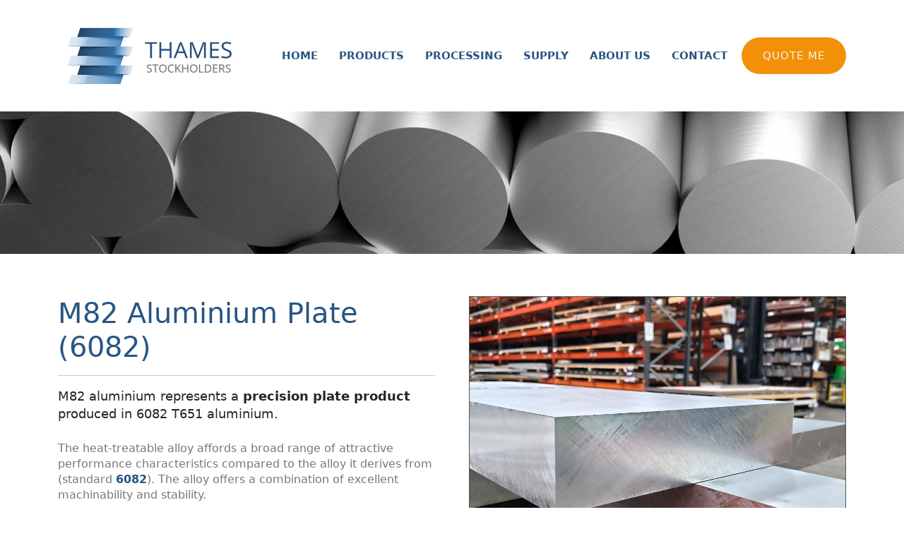

--- FILE ---
content_type: text/html
request_url: https://www.thamesstock.com/m82-aluminium-plate.htm
body_size: 3378
content:
<!DOCTYPE html><html lang="en"><head> <meta charset="utf-8"> <meta content="width=device-width, initial-scale=1.0" name="viewport"> <title>6082 T561 | AW 6082 T651 | M82 Aluminium | M82 Aluminium Plate</title> <meta name="description" content="M82 aluminium plate is a precision plate product 6082 aluminium (T651) and offers our customers outstanding performance and dimensional stability."> <meta name="keywords" content="6082 t561, aw 6082 t651, m82 aluminium, m82 aluminium plate"> <link href="assets/css/thames.css" rel="stylesheet"> <link rel="icon" href="fav.ico"> <link rel="canonical" href="https://www.thamesstock.com/m82-aluminium-plate.htm"> <script defer data-domain="thamesstock.com" src="https://plausible.io/js/plausible.js"></script></head><body class="page-index"> <header id="header" class="header d-flex align-items-center fixed-top"> <div class="container-fluid container-lg d-flex align-items-center justify-content-between"><a href="https://www.thamesstock.com" class="logo d-flex align-items-center"><img src="assets/img/thames-logo.jpg" alt="Thames Stockholders - Home Page" title="Thames Stockholders - Home Page"></a><i class="mobile-nav-toggle mobile-nav-show bi bi-list"></i><i class="mobile-nav-toggle mobile-nav-hide d-none bi bi-x"></i> <nav id="navbar" class="navbar"> <ul> <li><a href="https://www.thamesstock.com">HOME</a></li><li class="dropdown"><a href="engineering-materials.htm"><span>PRODUCTS</span></a> <ul> <li><a href="engineering-materials.htm"><strong>All Products</strong></a></li><li><a href="aluminium-alloys.htm">Aluminium Alloys</a></li><li><a href="brass-alloys.htm">Brass Alloys</a></li><li><a href="bronze-alloys.htm">Bronze Alloys</a></li><li><a href="copper-alloys.htm">Copper Alloys</a></li><li><a href="engineering-plastics.htm">Engineering Plastics</a></li><li><a href="stainless-steel.htm">Stainless Steels</a></li><li><a href="hollows.htm">Hollows</a></li></ul> </li><li class="dropdown"><a href="material-processing.htm"><span>PROCESSING</span></a> <ul> <li><a href="material-processing.htm"><strong>All Processing</strong></a></li><li><a href="billeting.htm">Billetting</a></li><li><a href="first-stage-engineering.htm">First Stage Engineering</a></li><li><a href="guillotining.htm">Guillotining</a></li><li><a href="plate-sawing.htm">Plate Sawing</a></li><li><a href="tube-cutting.htm">Tube Cutting</a></li><li><a href="vinyl-coating.htm">Vinyl Coating</a></li></ul> </li><li class="dropdown"><a href="bespoke-supply-solutions.htm"><span>SUPPLY</span></a> <ul> <li><a href="bespoke-supply-solutions.htm"><strong>All Supply</strong></a></li><li><a href="customised-supply-solutions.htm">Overview</a></li><li><a href="bespoke-material-supply.htm">How It Works</a></li><li><a href="through-cost-savings.htm">Saving Money</a></li><li><a href="bespoke-supply.htm">Case Study</a></li></ul> </li><li class="dropdown"><a href="about.htm"><span>ABOUT US</span></a> <ul> <li><a href="about.htm"><strong>About Thames Stockholders</strong></a></li><li><a href="downloads.htm">Downloads</a></li><li><a href="environment.htm">Environment</a></li><li><a href="find.htm">Find Us</a></li><li><a href="ukas-laboratory.htm">Laboratory Services</a></li><li><a href="thames-stockholders.htm">Our History</a></li><li><a href="partnerships.htm">Partnerships</a></li><li><a href="quality.htm">Quality</a></li></ul> </li><li class="dropdown"><a href="contact.htm"><span>CONTACT</span></a> <ul> <li><a href="contact.htm"><strong>Contact Us</strong></a></li><li><a href="enquiries.htm">Supply Enquiries</a></li><li><a href="callback.htm">Callback Request</a></li><li><a href="site-map.htm">Site Map</a></li></ul> </li><li> <div class="d-flex" data-aos="fade-up" data-aos-delay="200"><a href="mailto:sales@thamesstock.com?subject=Enquiry%20from%20Thames%20Stockholders%20Website" class="btn-contact">QUOTE ME</a></div></li></ul> </nav> </div></header> <div class="sub-landing d-flex align-items-center" id="sub-landing1"></div><main> <section id="portfolio-details" class="portfolio-details"> <div class="container" data-aos="fade-up"> <div class="row gy-4 gx-5"> <div class="col-xl-6 col-lg-12"> <div class="prod-header"> <h1>M82 Aluminium Plate (6082)</h1> <hr> <p class="tagline1">M82 aluminium represents a <strong>precision plate product</strong> produced in 6082 T651 aluminium. </p><p class="text1">The heat-treatable alloy affords a broad range of attractive performance characteristics compared to the alloy it derives from (standard <a href="6082-aluminium-alloy.htm">6082</a>). The alloy offers a combination of excellent machinability and stability.</p><h5 class="cat">Benefits:</h5> <p class="text1">Typical commercial applications include:</p><ul class="list"> <li><i class="bi bi-check-circle-fill"></i>Manufactured to tight tolerances</li><li><i class="bi bi-check-circle-fill"></i>Outstanding machinability</li><li><i class="bi bi-check-circle-fill"></i>Highly cost-effective</li><li><i class="bi bi-check-circle-fill"></i>Good corrosion resistance</li></ul> <h5 class="cat">Cost-Effective</h5> <p class="text1">M82 is continuously machinable from one batch to another without costly setup changes. The wastage from component manufacture is considerably less, too, because the alloy is manufactured to much tighter tolerances. The end product is consistent, accurate and highly cost-effective, resulting in an attractive product for engineering machine shops.</p><h5 class="cat">Surface Finish</h5> <p class="text1">We supply M82 aluminium plates with a bright, linished finish on both sides, which results in an impressive finish. The alloy is also suitable for anodising. The impressive flatness characteristics of M82 aluminium alloy are achieved by stretching operations and levelling.</p><h5 class="cat">Processing</h5> <p class="text1">To add further value, we offer our customer <a href="material-processing.htm">in-house processing</a> services where we cut your aluminium plates to your size requirements using dedicated CNC saws. We also keep stock of pre-cut planks which may reduce the number of cutting operations you require.</p><h5 class="cat">Applications</h5> <p class="text1">All forms of component manufacture, precision tooling</p></div></div><div class="col-xl-6 col-lg-12 "> <div class="slides-1 portfolio-details-slider swiper"> <div class="swiper-wrapper align-items-center"> <div class="swiper-slide"><img src="assets/img/m82.jpg" title="M82 aluminium alloy" alt="M82"></div><div class="swiper-slide"><img src="assets/img/m82-aluminium.jpg" alt="M82 aluminium" title="M82 Aluminium"></div><div class="swiper-slide"><a href="assets/pdf/aluminium/m82-aluminium-plate-datasheet.pdf" target="_blank"><img src="assets/img/m82-pdf.jpg" title="Download our M82 Aluminium Datasheet" alt="M82 pdf"></a></div><div class="swiper-slide"><a href="mailto:sales@thamesstock.com?subject=M82%20Aluminium%20Enquiry%20from%20Thames%20Stockholders%20Website"><img src="assets/img/stock-enquiry1.jpg" title="Receive a quotation for M82 Aluminium Plate" alt="M82 Stock"></a> </div></div><div class="swiper-pagination"></div></div><div class="row gx-0 gy-5"> <div class="portfolio-info"> <h3>Product Summary</h3> <table class="table"> <tbody> <tr> <th scope="row">Product</th> <td>M82 Aluminium Plate</td></tr><tr> <th scope="row">Type</th> <td>Precision Aluminium Plate</td></tr><tr> <th scope="row">Availability</th> <td>Plate and sheet</td></tr><tr> <th scope="row">Benefits</th> <td>Manufactured to tight tolerances, outstanding machinability, aesthetically pleasing surface finish, highly cost-effective</td></tr><tr> <th scope="row">Applications</th> <td>All forms of component manufacture, precision tooling</td></tr><tr> <th scope="row">Datasheet</th> <td><a href="assets/pdf/aluminium/m82-aluminium-plate-datasheet.pdf" target="_blank">M82 Aluminium - Technical Datasheet</a></td></tr><tr> <th scope="row">Reference</th> <td><a href="https://www.thamesstock.com">Home</a>/ <a href="engineering-materials.htm">Products</a>/ <a href="aluminium-alloys.htm">Aluminium Alloys</a>/ <a href="m82-aluminium-plate.htm">M82</a></td></tr></tbody> </table> </div></div></div><div class="d-flex" data-aos="fade-up" data-aos-delay="200"><a href="aluminium-alloys.htm" id="back-btn" class="btn-contact"><i class="bi bi-arrow-left-circle-fill"></i>Back to Aluminium Alloys</a></div></div></div></section> <section id="call-to-action5" class="call-to-action"> <div class="container-lg" data-aos="fade-up"> <div class="row justify-content-center"> <div class="col-lg-6 text-center"> <h3>Looking for alloys and plastics?</h3> <p></p><a class="cta-btn" href="mailto:sales@thamesstock.com?subject=Enquiry%20from%20Thames%20Stockholders%20Website">Contact Thames</a> </div></div></div></section> </main> <div class="footer"> <div class="container"> <div class="row"> <div class="col-md-6 col-lg-3"> <div class="footer-visit"> <h2>Visit Us</h2> <p><strong>Thames Stockholders</strong><br>Unit 5W, Woodall Road <br>Redburn Industrial Estate <br>Ponders End, Enfield, Middlesex <br>EN3 4LQ <br><br><i class="bi bi-clock-fill"></i>&nbsp;&nbsp;07:00 - 17:15<br><i class="bi bi-telephone-fill"></i>&nbsp;&nbsp;020 8805 3282<br><a href="mailto:sales@thamesstock.com?subject=Enquiry%20from%20Thames%20Stockholders%20Website"><i class="bi bi-envelope-fill"></i>&nbsp;&nbsp;sales@thamesstock.com</a><br><a href="https://tinyurl.com/3dn5xbnx" target="_blank"><i class="bi bi-geo-alt-fill"></i>&nbsp;&nbsp;Site Location</a><br></p></div></div><div class="col-md-6 col-lg-3"> <div class="footer-links"> <h2>Quick Links</h2> <ul> <li><a href="aluminium-alloys.htm"><i class="bi bi-arrow-up-right-circle-fill"></i>Aluminium Alloys</a></li><li><a href="stainless-steel.htm"><i class="bi bi-arrow-up-right-circle-fill"></i>Stainless Steel</a></li><li><a href="bronze-alloys.htm"><i class="bi bi-arrow-up-right-circle-fill"></i>Bronze Alloys</a></li><li><a href="brass-alloys.htm"><i class="bi bi-arrow-up-right-circle-fill"></i>Brass Alloys</a></li><li><a href="copper-alloys.htm"><i class="bi bi-arrow-up-right-circle-fill"></i>Copper Alloys</a></li><li><a href="bespoke-supply-solutions.htm"><i class="bi bi-arrow-up-right-circle-fill"></i>Bespoke Supply</a></li><li><a href="ukas-laboratory.htm"><i class="bi bi-arrow-up-right-circle-fill"></i>Laboratory Services</a></li><li><a href="enquiries.htm"><i class="bi bi-arrow-up-right-circle-fill"></i>Supply Enquiries</a></li><li><a href="contact.htm"><i class="bi bi-arrow-up-right-circle-fill"></i>Contact Us</a> </li><li><a href="contact.htm"><i class="bi bi-arrow-up-right-circle-fill"></i>Quote Me</a></li></ul> </div></div><div class="col-md-6 col-lg-3"> <div class="footer-insta"> <h2>Highlights</h2><a href="engineering-materials.htm"><img src="assets/img/footer1.jpg" alt="Stock Range" title="Stock Range"></a><a href="hollows.htm"><img src="assets/img/footer2.jpg" title="We produce and supply hollows" alt="Hollows Range"></a><a href="material-processing.htm"><img src="assets/img/footer3.jpg" alt="Alloy Processing" title="Alloy Processing"></a><a href="bespoke-supply-solutions.htm"><img src="assets/img/footer4.jpg" alt="Bespoke Supply Solutions" title="Bespoke Supply Solutions"></a><a href="engineering-plastics.htm"><img src="assets/img/footer5.jpg" alt="Engineering Plastics Range" title="Engineering Plastics Range"></a><a href="about.htm"><img src="assets/img/footer6.jpg" title="About Thames Stockholders" alt="About Thames"></a> </div></div><div class="col-md-6 col-lg-3"> <div class="footer-quality"> <h2>Quality</h2> <div class="ukas"><img src="assets/img/iso-9001.png" title="Thames is a BSI ISO 9001:2015 accredited business" alt="BSI ISO 9001:2015"></div><a href="assets/pdf/quality/thames-iso-9001.pdf" target="_blank"><i class="bi bi-file-earmark-pdf-fill"></i>&nbsp;&nbsp;Download Quality Certificate</a> </div></div></div></div><div class="container"> <div class="footer-contact"> <div class="row align-items-center"> <div class="col-md-12"> <p>&copy; Thames Stockholders 2023. Designed by Smiths Marketing.</p></div></div></div></div></div><div class="container"><a href="#" class="scroll-top d-flex align-items-center justify-content-center"><i class="bi bi-arrow-up-short"></i></a> <div id="preloader"></div></div><script src="assets/js/thames.js"></script></body></html>

--- FILE ---
content_type: text/css
request_url: https://www.thamesstock.com/assets/css/thames.css
body_size: 55068
content:
@charset "UTF-8";/* Fonts */:root{--font-default: "Open Sans", system-ui, -apple-system, "Segoe UI", Roboto, "Helvetica Neue", Arial, "Noto Sans", "Liberation Sans", sans-serif, "Apple Color Emoji", "Segoe UI Emoji", "Segoe UI Symbol", "Noto Color Emoji";}/* Colors */ :root{--color-default: #285583; --color-primary: #739dce; --color-secondary: #eeee; --color-third: #f29007;}/* Smooth scroll behavior */ :root{scroll-behavior: smooth;}npm i bootstrap-icons /*-------------------------------------------------------------- # General --------------------------------------------------------------*/ body{font-family: var(--font-default); color: var(--color-default);}a{color: var(--color-primary); text-decoration: none; transition: 0.3s; font-weight:600;}a:hover{color: var(--color-primary); text-decoration: none;}h1, h2, h3, h4, h5, h6{font-family: var(--font-default);}.cat{margin-top: 30px;}.responsive{width: 100%; height: auto;}/*-------------------------------------------------------------- # Sections & Section Header --------------------------------------------------------------*/ section{overflow: hidden; padding: 60px 0;}.section-header{padding-bottom: 20px;}.section-header h2{font-size: 2rem; font-weight: 500; position: relative; color: var(--color-default); line-height: 1.2;}.section-header p{margin-top: 30px; margin-bottom: 40px;}.tagline1{font-weight: 500; font-size: 18px ; Padding-bottom:10px; line-height: 1.4;}.tagline1 a{font-size: 18px;}.tagline2{font-weight: 500; font-size: 17px; line-height: 1.4;}/*-------------------------------------------------------------- # sub-landing --------------------------------------------------------------*/ #sub-landing1{padding: 300px 0 60px 0; min-height: 30vh; position: relative; background-image: url(../img/aluminium-alloy-products.jpg); background-size: cover; background-position: center; background-repeat: no-repeat;}#sub-landing2{padding: 300px 0 60px 0; min-height: 30vh; position: relative; background-image: url(../img/brass-alloy-products.jpg); background-size: cover; background-position: center; background-repeat: no-repeat;}#sub-landing3{padding: 300px 0 60px 0; min-height: 30vh; position: relative; background-image: url(../img/bronze-alloy-products.jpg); background-size: cover; background-position: center; background-repeat: no-repeat;}#sub-landing4{padding: 300px 0 60px 0; min-height: 30vh; position: relative; background-image: url(../img/copper-alloy-products.jpg); background-size: cover; background-position: center; background-repeat: no-repeat;}#sub-landing5{padding: 300px 0 60px 0; min-height: 30vh; position: relative; background-image: url(../img/engineering-plastic-products.jpg); background-size: cover; background-position: center; background-repeat: no-repeat;}#sub-landing6{padding: 300px 0 60px 0; min-height: 30vh; position: relative; background-image: url(../img/stainless-steel-products.jpg); background-size: cover; background-position: center; background-repeat: no-repeat;}#sub-landing8{padding: 300px 0 60px 0; min-height: 30vh; position: relative; background-image: url(../img/billeting-services-header.jpg); background-size: cover; background-position: center; background-repeat: no-repeat;}#sub-landing8{padding: 300px 0 60px 0; min-height: 30vh; position: relative; background-image: url(../img/billeting-services-header.jpg); background-size: cover; background-position: center; background-repeat: no-repeat;}#sub-landing9{padding: 300px 0 60px 0; min-height: 30vh; position: relative; background-image: url(../img/first-stage-engineering-header.jpg); background-size: cover; background-position: center; background-repeat: no-repeat;}#sub-landing10{padding: 300px 0 60px 0; min-height: 30vh; position: relative; background-image: url(../img/metal-guillotining-header.jpg); background-size: cover; background-position: center; background-repeat: no-repeat;}#sub-landing11{padding: 300px 0 60px 0; min-height: 30vh; position: relative; background-image: url(../img/metal-plate-sawing-header.jpg); background-size: cover; background-position: center; background-repeat: no-repeat;}#sub-landing12{padding: 300px 0 60px 0; min-height: 30vh; position: relative; background-image: url(../img/tube-cutting-header.jpg); background-size: cover; background-position: center; background-repeat: no-repeat;}#sub-landing13{padding: 300px 0 60px 0; min-height: 30vh; position: relative; background-image: url(../img/vinyl-coating-header.jpg); background-size: cover; background-position: center; background-repeat: no-repeat;}#sub-landing14{padding: 300px 0 60px 0; min-height: 30vh; position: relative; background-image: url(../img/bespoke-supply-solutions-header.jpg); background-size: cover; background-position: center; background-repeat: no-repeat;}#sub-landing15{padding: 300px 0 60px 0; min-height: 30vh; position: relative; background-image: url(../img/downloads-header.jpg); background-size: cover; background-position: center; background-repeat: no-repeat;}#sub-landing16{padding: 300px 0 60px 0; min-height: 30vh; position: relative; background-image: url(../img/enquiries-header.jpg); background-size: cover; background-position: center; background-repeat: no-repeat;}#sub-landing17{padding: 300px 0 60px 0; min-height: 30vh; position: relative; background-image: url(../img/callback-header.jpg); background-size: cover; background-position: center; background-repeat: no-repeat;}#sub-landing18{padding: 300px 0 60px 0; min-height: 30vh; position: relative; background-image: url(../img/site-map-header.jpg); background-size: cover; background-position: center; background-repeat: no-repeat;}#sub-landing19{padding: 300px 0 60px 0; min-height: 30vh; position: relative; background-image: url(../img/environment-header.jpg); background-size: cover; background-position: center; background-repeat: no-repeat;}#sub-landing20{padding: 300px 0 60px 0; min-height: 30vh; position: relative; background-image: url(../img/ukas-laboratory-header.jpg); background-size: cover; background-position: center; background-repeat: no-repeat;}#sub-landing21{padding: 300px 0 60px 0; min-height: 30vh; position: relative; background-image: url(../img/thames-stockholders-header.jpg); background-size: cover; background-position: center; background-repeat: no-repeat;}#sub-landing22{padding: 300px 0 60px 0; min-height: 30vh; position: relative; background-image: url(../img/supply-partnerships-header.jpg); background-size: cover; background-position: center; background-repeat: no-repeat;}#sub-landing23{padding: 300px 0 60px 0; min-height: 30vh; position: relative; background-image: url(../img/quality-header.jpg); background-size: cover; background-position: center; background-repeat: no-repeat;}#sub-landing24{padding: 300px 0 60px 0; min-height: 30vh; position: relative; background-image: url(../img/find-us-header.jpg); background-size: cover; background-position: center; background-repeat: no-repeat;}#sub-landing25{padding: 300px 0 60px 0; min-height: 30vh; position: relative; background-image: url(../img/hollow-bars-header.jpg); background-size: cover; background-position: center; background-repeat: no-repeat;}#sub-landing26{padding: 300px 0 60px 0; min-height: 30vh; position: relative; background-image: url(../img/hollow-bars-header.jpg); background-size: cover; background-position: center; background-repeat: no-repeat;}.sub-landing:before{content: ""; position: absolute; inset: 0;}.sub-landing h1{font-size: 50px; font-weight: 700; color: #fff; font-family: var(--font-default); text-align: center;}.sub-landing ol{display: flex; flex-wrap: wrap; list-style: none; padding: 0 0 10px 0; margin: 0; font-size: 16px; font-weight: 600; color: var(--color-primary);}.sub-landing ol a{color:#333; transition: 0.3s;}.sub-landing ol a:hover{text-decoration: underline;}.sub-landing ol li + li{padding-left: 10px;}.sub-landing ol li + li::before{display: inline-block; padding-right: 10px; color:#333; content: "/";}/*-------------------------------------------------------------- # Scroll top button --------------------------------------------------------------*/ .scroll-top{position: fixed; visibility: hidden; right: 15px; bottom: 15px; z-index: 99999; background:var(--color-secondary); width: 40px; height: 40px; border-radius: 4px; transition: all 0.4s;}.scroll-top i{font-size: 24px; color:var(--color-default); line-height: 0;}.scroll-top:hover{background: var(--color-default);}.scroll-top:hover i{color: whitesmoke;}.scroll-top.active{visibility: visible;}/*-------------------------------------------------------------- # Preloader --------------------------------------------------------------*/ #preloader{position: fixed; inset: 0; z-index: 9999; overflow: hidden; background: #fff; transition: all 0.6s ease-out;}#preloader:before{content: ""; position: fixed; top: calc(50% - 30px); left: calc(50% - 30px); border: 6px solid var(--color-primary); border-top-color: #fff; border-radius: 50%; width: 60px; height: 60px; -webkit-animation: animate-preloader 1s linear infinite; animation: animate-preloader 1s linear infinite;}@-webkit-keyframes animate-preloader{0%{transform: rotate(0deg);}100%{transform: rotate(360deg);}}@keyframes animate-preloader{0%{transform: rotate(0deg);}100%{transform: rotate(360deg);}}/*-------------------------------------------------------------- # Disable aos animation delay on mobile devices --------------------------------------------------------------*/ @media screen and (max-width: 768px){[data-aos-delay]{transition-delay: 0s !important;}}/*-------------------------------------------------------------- # Header --------------------------------------------------------------*/ .header{background: #fff; transition: all 0.5s; z-index: 997; padding: 24px 0;}@media (max-width: 1200px){.header{padding: 8px 0;}}.header.sticked{background: #fff; padding: 12px 0; border-bottom: 1px solid rgb(236, 236, 236);}.header .logo img{max-height: 110px; margin-right: 6px;}@media (max-width: 1200px){.header .logo img{max-height: 100px;}}.header .logo h1{font-size: 30px; font-weight: 700; color: #fff; font-family: var(--font-default); margin: 0;}/*--------------------------------------------------------------# Desktop Navigation--------------------------------------------------------------*/@media (min-width: 1280px){.navbar{padding: 0;}.navbar ul{margin: 0; padding: 0; display: flex; list-style: none; align-items: center;}.navbar li{position: relative;}.navbar a, .navbar a:focus{display: flex; align-items: center; justify-content: space-between; padding: 15px 0 15px 30px; font-family: var(--font-default); font-size: 15px; font-weight: 600; color: rgb(40,85,131); white-space: nowrap; transition: 0.3s;}.navbar a i, .navbar a:focus i{font-size: 12px; line-height: 0; margin-left: 5px;}.navbar a:hover, .navbar .active, .navbar .active:focus, .navbar li:hover>a{color:var(--color-default);}.navbar .dropdown ul{display: block; position: absolute; left: 14px; top: calc(100% + 30px); margin: 0; padding: 10px 0; z-index: 99; opacity: 0; visibility: hidden; background:rgba(245, 245, 245); box-shadow: 0px 0px 5px rgb(155, 153, 153); transition: 0.1s;}.navbar .dropdown ul li{min-width: 200px;}.navbar .dropdown ul a{padding: 10px 20px; font-size: 15px; font-weight: 500; text-transform: none; color: var(--color-default);}.navbar .dropdown ul a i{font-size: 12px;}.navbar .dropdown ul a:hover, .navbar .dropdown ul .active:hover, .navbar .dropdown ul li:hover>a{color: var(--color-primary);}.navbar .dropdown:hover>ul{opacity: 1; top: 100%; visibility: visible;}.navbar .dropdown .dropdown ul{top: 0; left: calc(100% - 30px); visibility: hidden;}.navbar .dropdown .dropdown:hover>ul{opacity: 1; top: 0; left: 100%; visibility: visible;}}@media (min-width: 1280px) and (max-width: 1366px){.navbar .dropdown .dropdown ul{left: -90%;}.navbar .dropdown .dropdown:hover>ul{left: -100%;}}@media (min-width: 1280px){.mobile-nav-show, .mobile-nav-hide{display: none;}}/*button*/.navbar .btn-contact{font-family: var(--font-default); font-weight: 500; font-size: 15px; letter-spacing: 1px; display: inline-block; padding: 15px 30px; border-radius: 50px; transition: 0.5s; color:whitesmoke; background:var(--color-third); margin:0 0 0 20px; position: relative;}.navbar .btn-contact:hover{background:var(--color-default); color: whitesmoke;}.navbar .btn-contact:focus{padding: 15px 30px; border-radius: 50px;}/*-------------------------------------------------------------- # Mobile Navigation --------------------------------------------------------------*/ @media (max-width: 1279px){.navbar{position: fixed !important; top: 0; right: -100%; width: 100%; max-width: 400px; bottom: 0; transition: 0.3s; z-index: 9997;}.navbar-brand{padding-left: 1rem;}.navbar ul{position: absolute; inset: 0; padding: 50px 0 10px 0; margin: 0; background:whitesmoke; overflow-y: auto; transition: 0.3s; z-index: 9998; box-shadow: 0px 0px 5px rgb(155, 153, 153);}.navbar a, .navbar a:focus{display: flex; align-items: center; justify-content: space-between; padding: 10px 20px; font-family: var(--font-default); font-size: 15px; font-weight: 500; color: var(--color-default); white-space: nowrap; transition: 0.3s;}.navbar a i, .navbar a:focus i{font-size: 12px; line-height: 0; margin-left: 5px;}.navbar a:hover, .navbar .active, .navbar .active:focus, .navbar li:hover > a{color:var(--color-primary);}.navbar .dropdown ul, .navbar .dropdown .dropdown ul{position: static; display: none; padding: 10px 0; margin: 10px 20px; background-color: whitesmoke;}.navbar .dropdown > .dropdown-active, .navbar .dropdown .dropdown > .dropdown-active{display: block;}.mobile-nav-show{color: var(--color-default); font-size: 40px; cursor: pointer; line-height: 0; transition: 0.5s;}.mobile-nav-hide{color: var(--color-default); font-size: 32px; cursor: pointer; line-height: 0; transition: 0.5s; position: fixed; right: 15px; top: 15px; z-index: 9999;}.mobile-nav-active{overflow: hidden;}.mobile-nav-active .navbar{right: 0;}.mobile-nav-active .navbar:before{content: ""; position: fixed; inset: 0; z-index: 9996;}.navbar .btn-contact{font-family: var(--font-default); font-weight: 500; font-size: 15px; letter-spacing: 1px; display: inline-block; border-radius: 50px; padding: 15px 30px; margin: 40px 0px 0px 10px; color:whitesmoke; background:var(--color-third);}.navbar .btn-contact:hover{background:var(--color-default); color: whitesmoke;}.navbar .btn-contact:focus{padding: 20px 30px; border-radius: 50px;}}/*-------------------------------------------------------------- # Hero Section --------------------------------------------------------------*/ .hero{width: 100%; min-height: 90vh; background: url("../img/engineering-alloys-header.jpg") top center; background-size: cover; position: relative; margin-top: 100px; padding: 120px 0; z-index: 3;}.hero h1{margin: 1px; font-size: 50px; font-weight: 700; line-height: 1.2; color: #fff; font-family: var(--font-default); margin: 85px 0 0 40px;}.hero blockquote{color: #fff; padding-left: 20px; font-size: 16px; line-height: 1.6; font-family: var(--font-default); border-left: 2px solid var(--color-primary); margin: 40px 0 0 40px;}.hero .btn-get-started{font-family: var(--font-default); font-weight: 500; font-size: 15px; letter-spacing: 1px; display: inline-block; padding: 15px 30px; border-radius: 50px; transition: 0.5s; color:var(--color-default); background:whitesmoke; margin: 40px 0 0 40px;}.hero .btn-get-started:hover{background:var(--color-secondary); color:var(--color-default);}.hero .btn-watch-video{font-size: 16px; transition: 0.5s; margin: 40px 0 0 25px; color:whitesmoke ; font-weight: 600;}.hero .btn-watch-video i{color:whitesmoke; font-size: 32px; transition: 0.3s; line-height: 0; margin-right: 8px;}.hero .btn-watch-video:hover{color:var(--color-secondary);}.hero .btn-watch-video:hover i{color:var(--color-secondary);}@media (max-width: 640px){.hero h1{font-size: 36px; line-height: 1; margin: 40px 0 0 20px;}.hero blockquote{margin: 40px 0 0 20px;}.hero .btn-get-started, .hero .btn-watch-video{font-size: 13px;}}/* landing */#landing1{width: 100%; min-height:80vh; background-image: url(../img/landing1.jpg); background-size: cover; position: relative; margin-top: 100px; padding: 120px 0; z-index: 3;}#landing2{width: 100%; min-height:80vh; background-image: url(../img/engineering-materials-header.jpg); background-size: cover; position: relative;background-position: 55%; margin-top: 100px; padding: 120px 0; z-index: 3;}#landing3{width: 100%; min-height:80vh; background-image: url(../img/404-header.jpg); background-size: cover; position: relative; margin-top: 100px; padding: 120px 0; z-index: 3;}#landing4{width: 100%; min-height:80vh; background-image: url(../img/processing-header.jpg); background-size: cover; position: relative; background-position: 55%; margin-top: 100px; padding: 120px 0; z-index: 3;}#landing5{width: 100%; min-height:80vh; background-image: url(../img/bss-header.jpg); background-size: cover; position: relative; margin-top: 100px; padding: 120px 0; z-index: 3;}#landing6{width: 100%; min-height:80vh; background-image: url(../img/about-thames-header.jpg); background-size: cover; position: relative; background-position: 55%; margin-top: 100px; padding: 120px 0; z-index: 3;}#landing7{width: 100%; min-height:80vh; background-image: url(../img/contact-header.jpg); background-size: cover; position: relative; background-position: 55%; margin-top: 100px; padding: 120px 0; z-index: 3;}.landing h1{margin: 1px; font-size: 50px; font-weight: 700; line-height: 1.2; color:#fff; font-family: var(--font-default); margin: 85px 0 0 40px;}.landing blockquote{color: #fff; padding-left: 20px; font-size: 16px; font-family: var(--font-default); border-left: 2px solid var(--color-primary); margin: 40px 0 0 40px;}.landing .btn-get-started{font-family: var(--font-default); font-weight: 500; font-size: 15px; letter-spacing: 1px; display: inline-block; padding: 15px 30px; border-radius: 50px; transition: 0.5s; color:var(--color-default); background:whitesmoke; margin: 40px 0 0 40px;}.landing .btn-get-started:hover{background:var(--color-default); color:#fff;}.landing .btn-reverse{font-family: var(--font-default); font-weight: 500; font-size: 15px; letter-spacing: 1px; display: inline-block; padding: 15px 30px; border-radius: 50px; transition: 0.5s; color:#fff; background:var(--color-default); margin: 40px 0 0 40px;}.landing .btn-reverse:hover{background:var(--color-primary); color:#fff;}.landing .btn-watch-video{font-size: 16px; transition: 0.5s; margin: 40px 0 0 25px; color:whitesmoke ; font-weight: 600;}.landing .btn-watch-video i{color:whitesmoke; font-size: 32px; transition: 0.3s; line-height: 0; margin-right: 8px;}.landing .btn-watch-video:hover{color:var(--color-secondary);}.landing .btn-watch-video:hover i{color:var(--color-secondary);}@media (max-width: 640px){.landing h1{font-size: 36px; line-height: 1; margin: 40px 0 0 20px;}.landing blockquote{margin: 40px 0 0 20px;}.landing .btn-get-started, .landing .btn-watch-video{font-size: 13px;}}/*-------------------------------------------------------------- # Why Choose Us Section --------------------------------------------------------------*/ .why-us h1{color: var(--color-default); font-weight: 500;}.why-us .img-fluid{border: solid 1px #111 ;}.why-us{padding-bottom: 10px; margin: 20px;}.why-us p{font-weight: 400;}.text1{color: #777; font-weight: 400; font-size: 16px; list-style: none; line-height: 1.4;}.text1 li{display: flex;}.text1 li i{padding-right: 10px; position: relative; color: var(--color-primary);}ul.text1{padding-left: 0rem;}.why-us .img-bg{min-height: 500px; background-size: cover;}.why-us .slides{background-color:#eee;}.why-us h3{font-weight: 500; color: var(--color-default);}.why-us h4{font-size: 18px; font-weight: 400; color: #29486a; font-family: var(--font-default);}.why-us .swiper{margin: 100PX; overflow: hidden;}.why-us .swiper-button-prev:after, .why-us .swiper-button-next:after{font-size: 24px; color:var(--color-primary);}.why-us .swiper-button-prev{left: 40px;}.why-us .swiper-button-next{right: 40px;}.why-us .swiper-pagination{margin-top: 30px; position: relative;}.why-us .swiper-pagination .swiper-pagination-bullet{background-color: var(--color-default);}.why-us .swiper-pagination .swiper-pagination-bullet-active{background-color: var(--color-primary);}.why-us .nav-link{font-size: 20px; color: var(--color-default); margin-top: 50px; margin-bottom: 60px;}.why-us .nav-link:hover{color: var(--color-primary);}#scrollto{font-size: 40px;}@media (max-width: 1200px){.why-us .swiper{margin: 60px 60px 40px 60px;}.why-us .swiper-button-prev, .why-us .swiper-button-next{display: none;}}@media (max-width: 575px){.why-us .swiper{margin: 40px 40px 20px 40px;}}.page-about .why-us{padding: 0 0 80px 0;}/* Item Text box */ .item{background-color:var(--color-secondary);}.item .text5{margin: auto; width: 80%;padding: 100px 0;}/*-------------------------------------------------------------- # About Section --------------------------------------------------------------*/ .about .content h3{font-weight: 500; font-size: 1.75rem; font-family: var(--font-default); color: var(--color-default);}.about .content p{margin: 30px 0; color: #777; font-weight: 400; font-size: 16px; list-style: none; line-height: 1.4;}.about .content p.tagline2{margin: 30px 0; color: #000; font-weight: 500; font-size: 17px; line-height: 1.4;}.about .content p.tagline2 a{font-size: 17px;}.about .content ul{list-style: none; padding:0;}.about .content ul li{padding: 0 0 15px 26px; position: relative; font-size: 16px; font-weight: 500; color: #777;}.about .content ul i{position: absolute; font-size: 20px; left: 0; padding-right: 10px; top: -3px; color: var(--color-primary);}.about .img-fluid{border: 1px solid #555;}.about .content h1{font-weight: 500; color: var(--color-default);}/*-------------------------------------------------------------- # Call To Action Section --------------------------------------------------------------*/ #call-to-action1{background: url("../img/cta1.jpg") center center; background-size: cover; padding: 100px 0;}#call-to-action2{background: url("../img/cta2.jpg") center center; background-size: cover; padding: 100px 0;}#call-to-action3{background: url("../img/cta3.jpg") center center; background-size: cover; padding: 100px 0;}#call-to-action4{background: url("../img/cta4.jpg") center center; background-size: cover; padding: 100px 0;}#call-to-action5{background: url("../img/cta5.jpg") center center; background-size: cover; padding: 100px 0;}#call-to-action6{background: url("../img/cta6.jpg") center center; background-size: cover; padding: 100px 0;}/* @media (min-width: 1365px){.call-to-action{background-attachment: fixed;}}*/ .call-to-action h3{color: whitesmoke; font-size: 35px; margin-bottom: 25px; font-weight: 600;}.call-to-action p{color:whitesmoke; margin-bottom: 25px;}.call-to-action .cta-btn{font-family: var(--font-default); font-weight: 500; font-size: 16px; letter-spacing: 1px; display: inline-block; padding: 12px 40px; border-radius: 50px; transition: 0.5s; margin: 10px; color: var(--color-default); background: whitesmoke;}.call-to-action .cta-btn:hover{color: whitesmoke; background:var(--color-default);}/*-------------------------------------------------------------- # Counts --------------------------------------------------------------*/ .counts{padding: 70px 0 100px;}.counts .count-box{box-sizing: border-box; align-items: center; height: 100%; padding: 30px; width: 100%; background: #fff; box-shadow: 5px 5px 40px rgba(1, 41, 112, 0.08);}.counts .count-box i{font-size: 45px; display: block; text-align: center; color: var(--color-primary);}.counts .count-box span{font-size: 36px; font-weight: 600; color: var(--color-default); text-align: center;}.counts .count-box p{font-family: var(--font-default); font-size: 16px; text-align: center; color: var(--color-default);}.counter{background-color: #f5f5f5; padding: 20px 0; border-radius: 5px;}sup{font-size: 25px !important; top: -0.1em !important; color: var(--color-default)}.stats{text-align: center;}/*-------------------------------------------------------------- # Recent Blog Posts Section --------------------------------------------------------------*/ .recent-posts.recent-posts{margin-bottom: 50px;}.recent-posts .row{padding-top: 30px;}.recent-posts .post-box{transition: 0.3s; height: 100%; overflow: hidden; position: relative; display: flex; flex-direction: column; box-shadow: 5px 5px 40px rgba(1, 41, 112, 0.08);}.recent-posts .post-box .post-img{overflow: hidden; position: relative;}.recent-posts .post-box .post-img img{transition: 0.5s;}.recent-posts .post-box .meta{margin-top: 15px;}.recent-posts .post-box .meta .post-author{font-size: 15px; font-weight: 400; color: var(--color-default); margin-left: 15px;}.recent-posts .post-box .post-title{font-size: 18px; color: var(--color-default); font-weight: 600; margin: 7px 0 7px 15px; position: relative; transition: 0.3s;}.recent-posts .post-box p{margin: 10px 15px 50px 15px; color: rgba(27, 47, 69, 0.7); font-size: 15px; font-weight: 400; line-height: 1.4;}.recent-posts .post-box .readmore{display: flex; position: absolute; bottom: 0%; font-weight: 500; line-height: 1; transition: 0.3s; margin: 0 0 20px 15px;}.recent-posts .post-box .readmore i{line-height: 0; margin-left: 4px; font-size: 18px; top: 2px; position: relative}.recent-posts .post-box a{color: var(--color-default);}.recent-posts .post-box a:hover{color: var(--color-primary);}.recent-posts .post-box:hover .post-title{color: var(--color-primary);}.recent-posts .post-box:hover .post-img img{transform: scale(1.1);}/* site-map */.sitemap h4{padding: 20px 0 0 20px;}.sitemap h1{color: var(--color-default); font-weight: 500;}.sitemap li{list-style: none; display: flex; padding-top: 5px;}.sitemap li a{list-style: none; display: flex;}.sitemap li i{padding-left:40px;}.list-group .list-group-item{background-color: var(--color-primary); border-left: 20px solid var(--color-default); margin: 20px 0 0 20px; box-shadow:5px 5px 40px rgba(1, 41, 112, 0.08); border-radius: 5px;}.list-group .list-group-item a{color: white;}.list-group2 .list-group-item{background-color: #999; border-left: 20px solid #eee; margin: 20px 0 0 20px; box-shadow:5px 5px 40px rgba(1, 41, 112, 0.08); border-radius: 5px;}.list-group2 .list-group-item a{color: white;}#sitemap{padding-right: 1.5rem;}#sitemap1{padding-right: 1.5rem;}#sitemap2{padding-right: 1.5rem;}#sitemap3{padding-right: 1.5rem;}#sitemap4{padding-right: 1.5rem;}#sitemap5{padding-right: 1.5rem;}#sitemap6{padding-right: 1.5rem;}#sitemap7{padding-right: 1.5rem;}/*-------------------------------------------------------------- # Services Cards Section --------------------------------------------------------------*/ .services-cards{background: #f7f9fc;}.services-cards .container{align-items: stretch;}.services-cards .card-item{border: 1px solid rgba(27, 47, 69, 0.1); background: #fff; position: relative; border-radius: 0; width: 100%;}.services-cards .card-item .card-bg{min-height: 350px; background-size: cover; background-repeat: no-repeat; background-position: center center;}.services-cards .card-item .card-body{padding: 30px; align-items: stretch;}#address{position:relative;}.services-cards .card-item h4{font-weight: 700; font-size: 20px; margin-bottom: 15px; color: var(--color-default);}.services-cards .card-item p{color:#777; margin: 0;}/*-------------------------------------------------------------- # Portfolio Section --------------------------------------------------------------*/ .portfolio .portfolio-flters{padding: 0; margin: 0 auto 30px auto; list-style: none; text-align: center;}.portfolio .portfolio-flters li{color: var(--color-default); cursor: pointer; display: inline-block; padding: 0; font-size: 18px; font-weight: 400; margin: 0 10px; line-height: 1; margin-bottom: 5px; transition: all 0.3s ease-in-out;}.portfolio .portfolio-flters li:hover, .portfolio .portfolio-flters li.filter-active{color: var(--color-primary);}.portfolio .portfolio-flters li:first-child{margin-left: 0;}.portfolio .portfolio-flters li:last-child{margin-right: 0;}@media (max-width: 575px){.portfolio .portfolio-flters li{font-size: 14px; margin: 0 5px;}}.portfolio .portfolio-item{position: relative;}.portfolio .portfolio-item .portfolio-info{opacity: 0; position: absolute; left:30px; right: 30px; bottom: 0; z-index: 3; transition: all ease-in-out 0.3s; background: rgba(255, 255, 255, 0.9); padding: 15px;}.portfolio .portfolio-item .portfolio-info h4{font-size: 20px; font-weight: 500; color: var(--color-default); padding-right: 50px; word-wrap: break-word;}.portfolio .portfolio-item .portfolio-info p{color: #6c757d; font-size: 14px; margin-bottom: 0; padding-right: 50px;}.portfolio .portfolio-item .portfolio-info .preview-link, .portfolio .portfolio-item .portfolio-info .details-link{position: absolute; right: 44px; font-size: 20px; top: calc(50% - 14px); color: rgba(27, 47, 69, 0.7); transition: 0.3s; line-height: 0;}.portfolio .portfolio-item .portfolio-info .preview-link:hover, .portfolio .portfolio-item .portfolio-info .details-link:hover{color: var(--color-primary);}.portfolio .portfolio-item .portfolio-info .details-link{right: 14px; font-size: 22px;}.portfolio .portfolio-item:hover .portfolio-info{bottom: 20px; opacity: 1;}.portfolio .row{margin-top: 20px ;}/*-------------------------------------------------------------- # Portfolio Details --------------------------------------------------------------*/ .portfolio-details .portfolio-details-slider img{width: 100%; border: 1px solid #555;}.portfolio-details .portfolio-details-slider .swiper-pagination{margin-top: 20px; position: relative; padding-bottom: 50px;}.portfolio-details .portfolio-details-slider .swiper-pagination .swiper-pagination-bullet{width: 12px; height: 12px; background-color: #777; border: 0px solid var(--color-primary);}.portfolio-details .portfolio-details-slider .swiper-pagination .swiper-pagination-bullet-active{background-color: var(--color-primary);}.portfolio-details .portfolio-info{padding: 30px; background-color:#f6f6f6;}.portfolio-details .portfolio-info h3{font-size: 22px; font-weight: 700; margin-bottom: 20px; padding-bottom: 20px; border-bottom: 1px solid #ddd; color: #000;}.portfolio-details .portfolio-info ul{list-style: none; padding: 0; font-size: 15px;}.portfolio-details .portfolio-info ul li + li{margin-top: 10px;}.portfolio-details .portfolio-description{padding-top: 30px;}.portfolio-details .portfolio-description h2{font-size: 24px; font-weight: 700; margin-bottom: 20px; color: var(--color-default);}.portfolio-details .portfolio-description p{padding: 0;}.portfolio-details .portfolio-info{color: var(--color-default);}.prod-header{padding-bottom: 30px;}.prod-header h1{font-weight: 500; color: var(--color-default);}.prod-header h2{color: var(--color-default); font-size: 18px; font-weight: 600; text-transform: uppercase;}.list{padding-top: 10px; padding-bottom: 20px; list-style-type: square; padding-left: 0rem; color: #777;}.list li{list-style: none;display: flex;color:#777;font-weight: 400;}.list li i{padding-right: 10px; font-size: 18px; top: 0px; position: relative;color: var(--color-default);}#back-btn{color: whitesmoke; background-color: var(--color-primary); padding: 10px 22px; border-radius: 50px; margin: auto; font-weight: 500; margin-top: 50px;}#back-btn:hover{background-color: var(--color-default);}#back-btn i{padding-right: 15px; font-size: 30px; vertical-align:middle; position: relative; bottom: 2px;}#clickto{color: whitesmoke; background-color: var(--color-primary); padding: 15px 22px; border-radius: 50px; font-weight: 500;}#clickto:hover{background-color: var(--color-default);}#clickto i{padding-left: 15px; font-size: 18px;}#scrollto{margin-bottom: 70px; margin-top: 70px;}/*-------------------------------------------------------------- # Footer --------------------------------------------------------------*/ .footer{position: relative; padding-top: 45px; background: rgb(2,0,36); background: linear-gradient( rgba(115,157,206,1)10%, rgba(40,85,131,1) 70% ); line-height: 1.6;}.footer .footer-visit strong{font-size: 16px;}.footer .footer-quality, .footer .footer-insta, .footer .footer-links, .footer .footer-visit{position: relative; margin-bottom: 40px;}.footer .footer-quality h2, .footer .footer-insta h2, .footer .footer-links h2, .footer .footer-visit h2{position: relative; margin-bottom: 20px; padding-bottom: 10px; font-size: 18px; font-weight: 600; color: whitesmoke;}.footer .footer-quality h2::after, .footer .footer-insta h2::after, .footer .footer-links h2::after, .footer .footer-visit h2::after{position: absolute; content: ""; width: 160px; height: 1px; left: 0px; bottom: 0; background: whitesmoke;}.footer .footer-quality div{position: relative;}.footer .footer-quality div::before{position: absolute; font-weight: 900; color: var(--color-secondary); left: 0;}.footer .footer-quality a{display: block; margin-bottom: 5px; font-size: 14px; color: var(--color-secondary);white-space: nowrap;}.footer .footer-quality a:hover{color:#ccc;}.footer .footer-quality i{font-size: 20px; position: relative; top: 2px;}.footer .footer-insta{float: left; font-size: 0;}.footer .footer-insta a{padding: 0 5px 5px 0; display: block; width: 30%; float: left;}.footer .footer-insta a img{width: 100%;}.footer .footer-insta a img:hover{transform: scale(1.2);}.footer .footer-links ul{padding-left: 0rem;}.footer .footer-links a{font-size: 14px; color: whitesmoke;}.footer .footer-links a:hover{color:#ccc;}.footer .footer-links li{font-size: 14px; color: whitesmoke; list-style: none;}.footer .footer-links li i{padding-right: 10px; font-size: 18px; top: 2px; position: relative}.footer .footer-visit{color: whitesmoke; font-size: 14px;}.footer .footer-visit i{font-size: 20px;}.footer .footer-visit a{color: whitesmoke; font-size: 15px;}.footer .footer-visit a:hover{color: #ccc;}.footer .footer-contact{position: relative; padding: 25px 0; text-align: center; border-top: 1px solid rgba(256, 256, 256, .1);}.footer .footer-contact p{margin: 0; font-size: 14px; color:var(--color-secondary);}.footer .social-links a{color: whitesmoke; margin-right: 10px; font-size: 26px; color:var(--color-secondary);}.footer .social-links a:hover i{color:rgb(180, 180, 180);}/* aos css*/ [data-aos][data-aos][data-aos-duration="50"],body[data-aos-duration="50"] [data-aos]{transition-duration: 50ms;}[data-aos][data-aos][data-aos-delay="50"],body[data-aos-delay="50"] [data-aos]{transition-delay: 0ms;}[data-aos][data-aos][data-aos-delay="50"].aos-animate,body[data-aos-delay="50"] [data-aos].aos-animate{transition-delay: 50ms;}[data-aos][data-aos][data-aos-duration="100"],body[data-aos-duration="100"] [data-aos]{transition-duration: 0.1s;}[data-aos][data-aos][data-aos-delay="100"],body[data-aos-delay="100"] [data-aos]{transition-delay: 0ms;}[data-aos][data-aos][data-aos-delay="100"].aos-animate,body[data-aos-delay="100"] [data-aos].aos-animate{transition-delay: 0.1s;}[data-aos][data-aos][data-aos-duration="150"],body[data-aos-duration="150"] [data-aos]{transition-duration: 0.15s;}[data-aos][data-aos][data-aos-delay="150"],body[data-aos-delay="150"] [data-aos]{transition-delay: 0ms;}[data-aos][data-aos][data-aos-delay="150"].aos-animate,body[data-aos-delay="150"] [data-aos].aos-animate{transition-delay: 0.15s;}[data-aos][data-aos][data-aos-duration="200"],body[data-aos-duration="200"] [data-aos]{transition-duration: 0.2s;}[data-aos][data-aos][data-aos-delay="200"],body[data-aos-delay="200"] [data-aos]{transition-delay: 0ms;}[data-aos][data-aos][data-aos-delay="200"].aos-animate,body[data-aos-delay="200"] [data-aos].aos-animate{transition-delay: 0.2s;}[data-aos][data-aos][data-aos-duration="250"],body[data-aos-duration="250"] [data-aos]{transition-duration: 0.25s;}[data-aos][data-aos][data-aos-delay="250"],body[data-aos-delay="250"] [data-aos]{transition-delay: 0ms;}[data-aos][data-aos][data-aos-delay="250"].aos-animate,body[data-aos-delay="250"] [data-aos].aos-animate{transition-delay: 0.25s;}[data-aos][data-aos][data-aos-duration="300"],body[data-aos-duration="300"] [data-aos]{transition-duration: 0.3s;}[data-aos][data-aos][data-aos-delay="300"],body[data-aos-delay="300"] [data-aos]{transition-delay: 0ms;}[data-aos][data-aos][data-aos-delay="300"].aos-animate,body[data-aos-delay="300"] [data-aos].aos-animate{transition-delay: 0.3s;}[data-aos][data-aos][data-aos-duration="350"],body[data-aos-duration="350"] [data-aos]{transition-duration: 0.35s;}[data-aos][data-aos][data-aos-delay="350"],body[data-aos-delay="350"] [data-aos]{transition-delay: 0ms;}[data-aos][data-aos][data-aos-delay="350"].aos-animate,body[data-aos-delay="350"] [data-aos].aos-animate{transition-delay: 0.35s;}[data-aos][data-aos][data-aos-duration="400"],body[data-aos-duration="400"] [data-aos]{transition-duration: 0.4s;}[data-aos][data-aos][data-aos-delay="400"],body[data-aos-delay="400"] [data-aos]{transition-delay: 0ms;}[data-aos][data-aos][data-aos-delay="400"].aos-animate,body[data-aos-delay="400"] [data-aos].aos-animate{transition-delay: 0.4s;}[data-aos][data-aos][data-aos-duration="450"],body[data-aos-duration="450"] [data-aos]{transition-duration: 0.45s;}[data-aos][data-aos][data-aos-delay="450"],body[data-aos-delay="450"] [data-aos]{transition-delay: 0ms;}[data-aos][data-aos][data-aos-delay="450"].aos-animate,body[data-aos-delay="450"] [data-aos].aos-animate{transition-delay: 0.45s;}[data-aos][data-aos][data-aos-duration="500"],body[data-aos-duration="500"] [data-aos]{transition-duration: 0.5s;}[data-aos][data-aos][data-aos-delay="500"],body[data-aos-delay="500"] [data-aos]{transition-delay: 0ms;}[data-aos][data-aos][data-aos-delay="500"].aos-animate,body[data-aos-delay="500"] [data-aos].aos-animate{transition-delay: 0.5s;}[data-aos][data-aos][data-aos-duration="550"],body[data-aos-duration="550"] [data-aos]{transition-duration: 0.55s;}[data-aos][data-aos][data-aos-delay="550"],body[data-aos-delay="550"] [data-aos]{transition-delay: 0ms;}[data-aos][data-aos][data-aos-delay="550"].aos-animate,body[data-aos-delay="550"] [data-aos].aos-animate{transition-delay: 0.55s;}[data-aos][data-aos][data-aos-duration="600"],body[data-aos-duration="600"] [data-aos]{transition-duration: 0.6s;}[data-aos][data-aos][data-aos-delay="600"],body[data-aos-delay="600"] [data-aos]{transition-delay: 0ms;}[data-aos][data-aos][data-aos-delay="600"].aos-animate,body[data-aos-delay="600"] [data-aos].aos-animate{transition-delay: 0.6s;}[data-aos][data-aos][data-aos-duration="650"],body[data-aos-duration="650"] [data-aos]{transition-duration: 0.65s;}[data-aos][data-aos][data-aos-delay="650"],body[data-aos-delay="650"] [data-aos]{transition-delay: 0ms;}[data-aos][data-aos][data-aos-delay="650"].aos-animate,body[data-aos-delay="650"] [data-aos].aos-animate{transition-delay: 0.65s;}[data-aos][data-aos][data-aos-duration="700"],body[data-aos-duration="700"] [data-aos]{transition-duration: 0.7s;}[data-aos][data-aos][data-aos-delay="700"],body[data-aos-delay="700"] [data-aos]{transition-delay: 0ms;}[data-aos][data-aos][data-aos-delay="700"].aos-animate,body[data-aos-delay="700"] [data-aos].aos-animate{transition-delay: 0.7s;}[data-aos][data-aos][data-aos-duration="750"],body[data-aos-duration="750"] [data-aos]{transition-duration: 0.75s;}[data-aos][data-aos][data-aos-delay="750"],body[data-aos-delay="750"] [data-aos]{transition-delay: 0ms;}[data-aos][data-aos][data-aos-delay="750"].aos-animate,body[data-aos-delay="750"] [data-aos].aos-animate{transition-delay: 0.75s;}[data-aos][data-aos][data-aos-duration="800"],body[data-aos-duration="800"] [data-aos]{transition-duration: 0.8s;}[data-aos][data-aos][data-aos-delay="800"],body[data-aos-delay="800"] [data-aos]{transition-delay: 0ms;}[data-aos][data-aos][data-aos-delay="800"].aos-animate,body[data-aos-delay="800"] [data-aos].aos-animate{transition-delay: 0.8s;}[data-aos][data-aos][data-aos-duration="850"],body[data-aos-duration="850"] [data-aos]{transition-duration: 0.85s;}[data-aos][data-aos][data-aos-delay="850"],body[data-aos-delay="850"] [data-aos]{transition-delay: 0ms;}[data-aos][data-aos][data-aos-delay="850"].aos-animate,body[data-aos-delay="850"] [data-aos].aos-animate{transition-delay: 0.85s;}[data-aos][data-aos][data-aos-duration="900"],body[data-aos-duration="900"] [data-aos]{transition-duration: 0.9s;}[data-aos][data-aos][data-aos-delay="900"],body[data-aos-delay="900"] [data-aos]{transition-delay: 0ms;}[data-aos][data-aos][data-aos-delay="900"].aos-animate,body[data-aos-delay="900"] [data-aos].aos-animate{transition-delay: 0.9s;}[data-aos][data-aos][data-aos-duration="950"],body[data-aos-duration="950"] [data-aos]{transition-duration: 0.95s;}[data-aos][data-aos][data-aos-delay="950"],body[data-aos-delay="950"] [data-aos]{transition-delay: 0ms;}[data-aos][data-aos][data-aos-delay="950"].aos-animate,body[data-aos-delay="950"] [data-aos].aos-animate{transition-delay: 0.95s;}[data-aos][data-aos][data-aos-duration="1000"],body[data-aos-duration="1000"] [data-aos]{transition-duration: 1s;}[data-aos][data-aos][data-aos-delay="1000"],body[data-aos-delay="1000"] [data-aos]{transition-delay: 0ms;}[data-aos][data-aos][data-aos-delay="1000"].aos-animate,body[data-aos-delay="1000"] [data-aos].aos-animate{transition-delay: 1s;}[data-aos][data-aos][data-aos-duration="1050"],body[data-aos-duration="1050"] [data-aos]{transition-duration: 1.05s;}[data-aos][data-aos][data-aos-delay="1050"],body[data-aos-delay="1050"] [data-aos]{transition-delay: 0ms;}[data-aos][data-aos][data-aos-delay="1050"].aos-animate,body[data-aos-delay="1050"] [data-aos].aos-animate{transition-delay: 1.05s;}[data-aos][data-aos][data-aos-duration="1100"],body[data-aos-duration="1100"] [data-aos]{transition-duration: 1.1s;}[data-aos][data-aos][data-aos-delay="1100"],body[data-aos-delay="1100"] [data-aos]{transition-delay: 0ms;}[data-aos][data-aos][data-aos-delay="1100"].aos-animate,body[data-aos-delay="1100"] [data-aos].aos-animate{transition-delay: 1.1s;}[data-aos][data-aos][data-aos-duration="1150"],body[data-aos-duration="1150"] [data-aos]{transition-duration: 1.15s;}[data-aos][data-aos][data-aos-delay="1150"],body[data-aos-delay="1150"] [data-aos]{transition-delay: 0ms;}[data-aos][data-aos][data-aos-delay="1150"].aos-animate,body[data-aos-delay="1150"] [data-aos].aos-animate{transition-delay: 1.15s;}[data-aos][data-aos][data-aos-duration="1200"],body[data-aos-duration="1200"] [data-aos]{transition-duration: 1.2s;}[data-aos][data-aos][data-aos-delay="1200"],body[data-aos-delay="1200"] [data-aos]{transition-delay: 0ms;}[data-aos][data-aos][data-aos-delay="1200"].aos-animate,body[data-aos-delay="1200"] [data-aos].aos-animate{transition-delay: 1.2s;}[data-aos][data-aos][data-aos-duration="1250"],body[data-aos-duration="1250"] [data-aos]{transition-duration: 1.25s;}[data-aos][data-aos][data-aos-delay="1250"],body[data-aos-delay="1250"] [data-aos]{transition-delay: 0ms;}[data-aos][data-aos][data-aos-delay="1250"].aos-animate,body[data-aos-delay="1250"] [data-aos].aos-animate{transition-delay: 1.25s;}[data-aos][data-aos][data-aos-duration="1300"],body[data-aos-duration="1300"] [data-aos]{transition-duration: 1.3s;}[data-aos][data-aos][data-aos-delay="1300"],body[data-aos-delay="1300"] [data-aos]{transition-delay: 0ms;}[data-aos][data-aos][data-aos-delay="1300"].aos-animate,body[data-aos-delay="1300"] [data-aos].aos-animate{transition-delay: 1.3s;}[data-aos][data-aos][data-aos-duration="1350"],body[data-aos-duration="1350"] [data-aos]{transition-duration: 1.35s;}[data-aos][data-aos][data-aos-delay="1350"],body[data-aos-delay="1350"] [data-aos]{transition-delay: 0ms;}[data-aos][data-aos][data-aos-delay="1350"].aos-animate,body[data-aos-delay="1350"] [data-aos].aos-animate{transition-delay: 1.35s;}[data-aos][data-aos][data-aos-duration="1400"],body[data-aos-duration="1400"] [data-aos]{transition-duration: 1.4s;}[data-aos][data-aos][data-aos-delay="1400"],body[data-aos-delay="1400"] [data-aos]{transition-delay: 0ms;}[data-aos][data-aos][data-aos-delay="1400"].aos-animate,body[data-aos-delay="1400"] [data-aos].aos-animate{transition-delay: 1.4s;}[data-aos][data-aos][data-aos-duration="1450"],body[data-aos-duration="1450"] [data-aos]{transition-duration: 1.45s;}[data-aos][data-aos][data-aos-delay="1450"],body[data-aos-delay="1450"] [data-aos]{transition-delay: 0ms;}[data-aos][data-aos][data-aos-delay="1450"].aos-animate,body[data-aos-delay="1450"] [data-aos].aos-animate{transition-delay: 1.45s;}[data-aos][data-aos][data-aos-duration="1500"],body[data-aos-duration="1500"] [data-aos]{transition-duration: 1.5s;}[data-aos][data-aos][data-aos-delay="1500"],body[data-aos-delay="1500"] [data-aos]{transition-delay: 0ms;}[data-aos][data-aos][data-aos-delay="1500"].aos-animate,body[data-aos-delay="1500"] [data-aos].aos-animate{transition-delay: 1.5s;}[data-aos][data-aos][data-aos-duration="1550"],body[data-aos-duration="1550"] [data-aos]{transition-duration: 1.55s;}[data-aos][data-aos][data-aos-delay="1550"],body[data-aos-delay="1550"] [data-aos]{transition-delay: 0ms;}[data-aos][data-aos][data-aos-delay="1550"].aos-animate,body[data-aos-delay="1550"] [data-aos].aos-animate{transition-delay: 1.55s;}[data-aos][data-aos][data-aos-duration="1600"],body[data-aos-duration="1600"] [data-aos]{transition-duration: 1.6s;}[data-aos][data-aos][data-aos-delay="1600"],body[data-aos-delay="1600"] [data-aos]{transition-delay: 0ms;}[data-aos][data-aos][data-aos-delay="1600"].aos-animate,body[data-aos-delay="1600"] [data-aos].aos-animate{transition-delay: 1.6s;}[data-aos][data-aos][data-aos-duration="1650"],body[data-aos-duration="1650"] [data-aos]{transition-duration: 1.65s;}[data-aos][data-aos][data-aos-delay="1650"],body[data-aos-delay="1650"] [data-aos]{transition-delay: 0ms;}[data-aos][data-aos][data-aos-delay="1650"].aos-animate,body[data-aos-delay="1650"] [data-aos].aos-animate{transition-delay: 1.65s;}[data-aos][data-aos][data-aos-duration="1700"],body[data-aos-duration="1700"] [data-aos]{transition-duration: 1.7s;}[data-aos][data-aos][data-aos-delay="1700"],body[data-aos-delay="1700"] [data-aos]{transition-delay: 0ms;}[data-aos][data-aos][data-aos-delay="1700"].aos-animate,body[data-aos-delay="1700"] [data-aos].aos-animate{transition-delay: 1.7s;}[data-aos][data-aos][data-aos-duration="1750"],body[data-aos-duration="1750"] [data-aos]{transition-duration: 1.75s;}[data-aos][data-aos][data-aos-delay="1750"],body[data-aos-delay="1750"] [data-aos]{transition-delay: 0ms;}[data-aos][data-aos][data-aos-delay="1750"].aos-animate,body[data-aos-delay="1750"] [data-aos].aos-animate{transition-delay: 1.75s;}[data-aos][data-aos][data-aos-duration="1800"],body[data-aos-duration="1800"] [data-aos]{transition-duration: 1.8s;}[data-aos][data-aos][data-aos-delay="1800"],body[data-aos-delay="1800"] [data-aos]{transition-delay: 0ms;}[data-aos][data-aos][data-aos-delay="1800"].aos-animate,body[data-aos-delay="1800"] [data-aos].aos-animate{transition-delay: 1.8s;}[data-aos][data-aos][data-aos-duration="1850"],body[data-aos-duration="1850"] [data-aos]{transition-duration: 1.85s;}[data-aos][data-aos][data-aos-delay="1850"],body[data-aos-delay="1850"] [data-aos]{transition-delay: 0ms;}[data-aos][data-aos][data-aos-delay="1850"].aos-animate,body[data-aos-delay="1850"] [data-aos].aos-animate{transition-delay: 1.85s;}[data-aos][data-aos][data-aos-duration="1900"],body[data-aos-duration="1900"] [data-aos]{transition-duration: 1.9s;}[data-aos][data-aos][data-aos-delay="1900"],body[data-aos-delay="1900"] [data-aos]{transition-delay: 0ms;}[data-aos][data-aos][data-aos-delay="1900"].aos-animate,body[data-aos-delay="1900"] [data-aos].aos-animate{transition-delay: 1.9s;}[data-aos][data-aos][data-aos-duration="1950"],body[data-aos-duration="1950"] [data-aos]{transition-duration: 1.95s;}[data-aos][data-aos][data-aos-delay="1950"],body[data-aos-delay="1950"] [data-aos]{transition-delay: 0ms;}[data-aos][data-aos][data-aos-delay="1950"].aos-animate,body[data-aos-delay="1950"] [data-aos].aos-animate{transition-delay: 1.95s;}[data-aos][data-aos][data-aos-duration="2000"],body[data-aos-duration="2000"] [data-aos]{transition-duration: 2s;}[data-aos][data-aos][data-aos-delay="2000"],body[data-aos-delay="2000"] [data-aos]{transition-delay: 0ms;}[data-aos][data-aos][data-aos-delay="2000"].aos-animate,body[data-aos-delay="2000"] [data-aos].aos-animate{transition-delay: 2s;}[data-aos][data-aos][data-aos-duration="2050"],body[data-aos-duration="2050"] [data-aos]{transition-duration: 2.05s;}[data-aos][data-aos][data-aos-delay="2050"],body[data-aos-delay="2050"] [data-aos]{transition-delay: 0ms;}[data-aos][data-aos][data-aos-delay="2050"].aos-animate,body[data-aos-delay="2050"] [data-aos].aos-animate{transition-delay: 2.05s;}[data-aos][data-aos][data-aos-duration="2100"],body[data-aos-duration="2100"] [data-aos]{transition-duration: 2.1s;}[data-aos][data-aos][data-aos-delay="2100"],body[data-aos-delay="2100"] [data-aos]{transition-delay: 0ms;}[data-aos][data-aos][data-aos-delay="2100"].aos-animate,body[data-aos-delay="2100"] [data-aos].aos-animate{transition-delay: 2.1s;}[data-aos][data-aos][data-aos-duration="2150"],body[data-aos-duration="2150"] [data-aos]{transition-duration: 2.15s;}[data-aos][data-aos][data-aos-delay="2150"],body[data-aos-delay="2150"] [data-aos]{transition-delay: 0ms;}[data-aos][data-aos][data-aos-delay="2150"].aos-animate,body[data-aos-delay="2150"] [data-aos].aos-animate{transition-delay: 2.15s;}[data-aos][data-aos][data-aos-duration="2200"],body[data-aos-duration="2200"] [data-aos]{transition-duration: 2.2s;}[data-aos][data-aos][data-aos-delay="2200"],body[data-aos-delay="2200"] [data-aos]{transition-delay: 0ms;}[data-aos][data-aos][data-aos-delay="2200"].aos-animate,body[data-aos-delay="2200"] [data-aos].aos-animate{transition-delay: 2.2s;}[data-aos][data-aos][data-aos-duration="2250"],body[data-aos-duration="2250"] [data-aos]{transition-duration: 2.25s;}[data-aos][data-aos][data-aos-delay="2250"],body[data-aos-delay="2250"] [data-aos]{transition-delay: 0ms;}[data-aos][data-aos][data-aos-delay="2250"].aos-animate,body[data-aos-delay="2250"] [data-aos].aos-animate{transition-delay: 2.25s;}[data-aos][data-aos][data-aos-duration="2300"],body[data-aos-duration="2300"] [data-aos]{transition-duration: 2.3s;}[data-aos][data-aos][data-aos-delay="2300"],body[data-aos-delay="2300"] [data-aos]{transition-delay: 0ms;}[data-aos][data-aos][data-aos-delay="2300"].aos-animate,body[data-aos-delay="2300"] [data-aos].aos-animate{transition-delay: 2.3s;}[data-aos][data-aos][data-aos-duration="2350"],body[data-aos-duration="2350"] [data-aos]{transition-duration: 2.35s;}[data-aos][data-aos][data-aos-delay="2350"],body[data-aos-delay="2350"] [data-aos]{transition-delay: 0ms;}[data-aos][data-aos][data-aos-delay="2350"].aos-animate,body[data-aos-delay="2350"] [data-aos].aos-animate{transition-delay: 2.35s;}[data-aos][data-aos][data-aos-duration="2400"],body[data-aos-duration="2400"] [data-aos]{transition-duration: 2.4s;}[data-aos][data-aos][data-aos-delay="2400"],body[data-aos-delay="2400"] [data-aos]{transition-delay: 0ms;}[data-aos][data-aos][data-aos-delay="2400"].aos-animate,body[data-aos-delay="2400"] [data-aos].aos-animate{transition-delay: 2.4s;}[data-aos][data-aos][data-aos-duration="2450"],body[data-aos-duration="2450"] [data-aos]{transition-duration: 2.45s;}[data-aos][data-aos][data-aos-delay="2450"],body[data-aos-delay="2450"] [data-aos]{transition-delay: 0ms;}[data-aos][data-aos][data-aos-delay="2450"].aos-animate,body[data-aos-delay="2450"] [data-aos].aos-animate{transition-delay: 2.45s;}[data-aos][data-aos][data-aos-duration="2500"],body[data-aos-duration="2500"] [data-aos]{transition-duration: 2.5s;}[data-aos][data-aos][data-aos-delay="2500"],body[data-aos-delay="2500"] [data-aos]{transition-delay: 0ms;}[data-aos][data-aos][data-aos-delay="2500"].aos-animate,body[data-aos-delay="2500"] [data-aos].aos-animate{transition-delay: 2.5s;}[data-aos][data-aos][data-aos-duration="2550"],body[data-aos-duration="2550"] [data-aos]{transition-duration: 2.55s;}[data-aos][data-aos][data-aos-delay="2550"],body[data-aos-delay="2550"] [data-aos]{transition-delay: 0ms;}[data-aos][data-aos][data-aos-delay="2550"].aos-animate,body[data-aos-delay="2550"] [data-aos].aos-animate{transition-delay: 2.55s;}[data-aos][data-aos][data-aos-duration="2600"],body[data-aos-duration="2600"] [data-aos]{transition-duration: 2.6s;}[data-aos][data-aos][data-aos-delay="2600"],body[data-aos-delay="2600"] [data-aos]{transition-delay: 0ms;}[data-aos][data-aos][data-aos-delay="2600"].aos-animate,body[data-aos-delay="2600"] [data-aos].aos-animate{transition-delay: 2.6s;}[data-aos][data-aos][data-aos-duration="2650"],body[data-aos-duration="2650"] [data-aos]{transition-duration: 2.65s;}[data-aos][data-aos][data-aos-delay="2650"],body[data-aos-delay="2650"] [data-aos]{transition-delay: 0ms;}[data-aos][data-aos][data-aos-delay="2650"].aos-animate,body[data-aos-delay="2650"] [data-aos].aos-animate{transition-delay: 2.65s;}[data-aos][data-aos][data-aos-duration="2700"],body[data-aos-duration="2700"] [data-aos]{transition-duration: 2.7s;}[data-aos][data-aos][data-aos-delay="2700"],body[data-aos-delay="2700"] [data-aos]{transition-delay: 0ms;}[data-aos][data-aos][data-aos-delay="2700"].aos-animate,body[data-aos-delay="2700"] [data-aos].aos-animate{transition-delay: 2.7s;}[data-aos][data-aos][data-aos-duration="2750"],body[data-aos-duration="2750"] [data-aos]{transition-duration: 2.75s;}[data-aos][data-aos][data-aos-delay="2750"],body[data-aos-delay="2750"] [data-aos]{transition-delay: 0ms;}[data-aos][data-aos][data-aos-delay="2750"].aos-animate,body[data-aos-delay="2750"] [data-aos].aos-animate{transition-delay: 2.75s;}[data-aos][data-aos][data-aos-duration="2800"],body[data-aos-duration="2800"] [data-aos]{transition-duration: 2.8s;}[data-aos][data-aos][data-aos-delay="2800"],body[data-aos-delay="2800"] [data-aos]{transition-delay: 0ms;}[data-aos][data-aos][data-aos-delay="2800"].aos-animate,body[data-aos-delay="2800"] [data-aos].aos-animate{transition-delay: 2.8s;}[data-aos][data-aos][data-aos-duration="2850"],body[data-aos-duration="2850"] [data-aos]{transition-duration: 2.85s;}[data-aos][data-aos][data-aos-delay="2850"],body[data-aos-delay="2850"] [data-aos]{transition-delay: 0ms;}[data-aos][data-aos][data-aos-delay="2850"].aos-animate,body[data-aos-delay="2850"] [data-aos].aos-animate{transition-delay: 2.85s;}[data-aos][data-aos][data-aos-duration="2900"],body[data-aos-duration="2900"] [data-aos]{transition-duration: 2.9s;}[data-aos][data-aos][data-aos-delay="2900"],body[data-aos-delay="2900"] [data-aos]{transition-delay: 0ms;}[data-aos][data-aos][data-aos-delay="2900"].aos-animate,body[data-aos-delay="2900"] [data-aos].aos-animate{transition-delay: 2.9s;}[data-aos][data-aos][data-aos-duration="2950"],body[data-aos-duration="2950"] [data-aos]{transition-duration: 2.95s;}[data-aos][data-aos][data-aos-delay="2950"],body[data-aos-delay="2950"] [data-aos]{transition-delay: 0ms;}[data-aos][data-aos][data-aos-delay="2950"].aos-animate,body[data-aos-delay="2950"] [data-aos].aos-animate{transition-delay: 2.95s;}[data-aos][data-aos][data-aos-duration="3000"],body[data-aos-duration="3000"] [data-aos]{transition-duration: 3s;}[data-aos][data-aos][data-aos-delay="3000"],body[data-aos-delay="3000"] [data-aos]{transition-delay: 0ms;}[data-aos][data-aos][data-aos-delay="3000"].aos-animate,body[data-aos-delay="3000"] [data-aos].aos-animate{transition-delay: 3s;}[data-aos][data-aos][data-aos-easing="linear"],body[data-aos-easing="linear"] [data-aos]{transition-timing-function: cubic-bezier(0.25, 0.25, 0.75, 0.75);}[data-aos][data-aos][data-aos-easing="ease"],body[data-aos-easing="ease"] [data-aos]{transition-timing-function: ease;}[data-aos][data-aos][data-aos-easing="ease-in"],body[data-aos-easing="ease-in"] [data-aos]{transition-timing-function: ease-in;}[data-aos][data-aos][data-aos-easing="ease-out"],body[data-aos-easing="ease-out"] [data-aos]{transition-timing-function: ease-out;}[data-aos][data-aos][data-aos-easing="ease-in-out"],body[data-aos-easing="ease-in-out"] [data-aos]{transition-timing-function: ease-in-out;}[data-aos][data-aos][data-aos-easing="ease-in-back"],body[data-aos-easing="ease-in-back"] [data-aos]{transition-timing-function: cubic-bezier(0.6, -0.28, 0.735, 0.045);}[data-aos][data-aos][data-aos-easing="ease-out-back"],body[data-aos-easing="ease-out-back"] [data-aos]{transition-timing-function: cubic-bezier(0.175, 0.885, 0.32, 1.275);}[data-aos][data-aos][data-aos-easing="ease-in-out-back"],body[data-aos-easing="ease-in-out-back"] [data-aos]{transition-timing-function: cubic-bezier(0.68, -0.55, 0.265, 1.55);}[data-aos][data-aos][data-aos-easing="ease-in-sine"],body[data-aos-easing="ease-in-sine"] [data-aos]{transition-timing-function: cubic-bezier(0.47, 0, 0.745, 0.715);}[data-aos][data-aos][data-aos-easing="ease-out-sine"],body[data-aos-easing="ease-out-sine"] [data-aos]{transition-timing-function: cubic-bezier(0.39, 0.575, 0.565, 1);}[data-aos][data-aos][data-aos-easing="ease-in-out-sine"],body[data-aos-easing="ease-in-out-sine"] [data-aos]{transition-timing-function: cubic-bezier(0.445, 0.05, 0.55, 0.95);}[data-aos][data-aos][data-aos-easing="ease-in-quad"],body[data-aos-easing="ease-in-quad"] [data-aos]{transition-timing-function: cubic-bezier(0.55, 0.085, 0.68, 0.53);}[data-aos][data-aos][data-aos-easing="ease-out-quad"],body[data-aos-easing="ease-out-quad"] [data-aos]{transition-timing-function: cubic-bezier(0.25, 0.46, 0.45, 0.94);}[data-aos][data-aos][data-aos-easing="ease-in-out-quad"],body[data-aos-easing="ease-in-out-quad"] [data-aos]{transition-timing-function: cubic-bezier(0.455, 0.03, 0.515, 0.955);}[data-aos][data-aos][data-aos-easing="ease-in-cubic"],body[data-aos-easing="ease-in-cubic"] [data-aos]{transition-timing-function: cubic-bezier(0.55, 0.085, 0.68, 0.53);}[data-aos][data-aos][data-aos-easing="ease-out-cubic"],body[data-aos-easing="ease-out-cubic"] [data-aos]{transition-timing-function: cubic-bezier(0.25, 0.46, 0.45, 0.94);}[data-aos][data-aos][data-aos-easing="ease-in-out-cubic"],body[data-aos-easing="ease-in-out-cubic"] [data-aos]{transition-timing-function: cubic-bezier(0.455, 0.03, 0.515, 0.955);}[data-aos][data-aos][data-aos-easing="ease-in-quart"],body[data-aos-easing="ease-in-quart"] [data-aos]{transition-timing-function: cubic-bezier(0.55, 0.085, 0.68, 0.53);}[data-aos][data-aos][data-aos-easing="ease-out-quart"],body[data-aos-easing="ease-out-quart"] [data-aos]{transition-timing-function: cubic-bezier(0.25, 0.46, 0.45, 0.94);}[data-aos][data-aos][data-aos-easing="ease-in-out-quart"],body[data-aos-easing="ease-in-out-quart"] [data-aos]{transition-timing-function: cubic-bezier(0.455, 0.03, 0.515, 0.955);}[data-aos^="fade"][data-aos^="fade"]{opacity: 0; transition-property: opacity, transform;}[data-aos^="fade"][data-aos^="fade"].aos-animate{opacity: 1; transform: translateZ(0);}[data-aos="fade-up"]{transform: translate3d(0, 100px, 0);}[data-aos="fade-down"]{transform: translate3d(0, -100px, 0);}[data-aos="fade-right"]{transform: translate3d(-100px, 0, 0);}[data-aos="fade-left"]{transform: translate3d(100px, 0, 0);}[data-aos="fade-up-right"]{transform: translate3d(-100px, 100px, 0);}[data-aos="fade-up-left"]{transform: translate3d(100px, 100px, 0);}[data-aos="fade-down-right"]{transform: translate3d(-100px, -100px, 0);}[data-aos="fade-down-left"]{transform: translate3d(100px, -100px, 0);}[data-aos^="zoom"][data-aos^="zoom"]{opacity: 0; transition-property: opacity, transform;}[data-aos^="zoom"][data-aos^="zoom"].aos-animate{opacity: 1; transform: translateZ(0) scale(1);}[data-aos="zoom-in"]{transform: scale(0.6);}[data-aos="zoom-in-up"]{transform: translate3d(0, 100px, 0) scale(0.6);}[data-aos="zoom-in-down"]{transform: translate3d(0, -100px, 0) scale(0.6);}[data-aos="zoom-in-right"]{transform: translate3d(-100px, 0, 0) scale(0.6);}[data-aos="zoom-in-left"]{transform: translate3d(100px, 0, 0) scale(0.6);}[data-aos="zoom-out"]{transform: scale(1.2);}[data-aos="zoom-out-up"]{transform: translate3d(0, 100px, 0) scale(1.2);}[data-aos="zoom-out-down"]{transform: translate3d(0, -100px, 0) scale(1.2);}[data-aos="zoom-out-right"]{transform: translate3d(-100px, 0, 0) scale(1.2);}[data-aos="zoom-out-left"]{transform: translate3d(100px, 0, 0) scale(1.2);}[data-aos^="slide"][data-aos^="slide"]{transition-property: transform;}[data-aos^="slide"][data-aos^="slide"].aos-animate{transform: translateZ(0);}[data-aos="slide-up"]{transform: translate3d(0, 100%, 0);}[data-aos="slide-down"]{transform: translate3d(0, -100%, 0);}[data-aos="slide-right"]{transform: translate3d(-100%, 0, 0);}[data-aos="slide-left"]{transform: translate3d(100%, 0, 0);}[data-aos^="flip"][data-aos^="flip"]{backface-visibility: hidden; transition-property: transform;}[data-aos="flip-left"]{transform: perspective(2500px) rotateY(-100deg);}[data-aos="flip-left"].aos-animate{transform: perspective(2500px) rotateY(0);}[data-aos="flip-right"]{transform: perspective(2500px) rotateY(100deg);}[data-aos="flip-right"].aos-animate{transform: perspective(2500px) rotateY(0);}[data-aos="flip-up"]{transform: perspective(2500px) rotateX(-100deg);}[data-aos="flip-up"].aos-animate{transform: perspective(2500px) rotateX(0);}[data-aos="flip-down"]{transform: perspective(2500px) rotateX(100deg);}[data-aos="flip-down"].aos-animate{transform: perspective(2500px) rotateX(0);}/*swiper css*/@font-face{font-family: swiper-icons; src: url("data:application/font-woff;charset=utf-8;base64, [base64]//wADZ2x5ZgAAAywAAADMAAAD2MHtryVoZWFkAAABbAAAADAAAAA2E2+eoWhoZWEAAAGcAAAAHwAAACQC9gDzaG10eAAAAigAAAAZAAAArgJkABFsb2NhAAAC0AAAAFoAAABaFQAUGG1heHAAAAG8AAAAHwAAACAAcABAbmFtZQAAA/gAAAE5AAACXvFdBwlwb3N0AAAFNAAAAGIAAACE5s74hXjaY2BkYGAAYpf5Hu/j+W2+MnAzMYDAzaX6QjD6/4//Bxj5GA8AuRwMYGkAPywL13jaY2BkYGA88P8Agx4j+/8fQDYfA1AEBWgDAIB2BOoAeNpjYGRgYNBh4GdgYgABEMnIABJzYNADCQAACWgAsQB42mNgYfzCOIGBlYGB0YcxjYGBwR1Kf2WQZGhhYGBiYGVmgAFGBiQQkOaawtDAoMBQxXjg/wEGPcYDDA4wNUA2CCgwsAAAO4EL6gAAeNpj2M0gyAACqxgGNWBkZ2D4/wMA+xkDdgAAAHjaY2BgYGaAYBkGRgYQiAHyGMF8FgYHIM3DwMHABGQrMOgyWDLEM1T9/w8UBfEMgLzE////P/5//f/V/xv+r4eaAAeMbAxwIUYmIMHEgKYAYjUcsDAwsLKxc3BycfPw8jEQA/[base64]/uznmfPFBNODM2K7MTQ45YEAZqGP81AmGGcF3iPqOop0r1SPTaTbVkfUe4HXj97wYE+yNwWYxwWu4v1ugWHgo3S1XdZEVqWM7ET0cfnLGxWfkgR42o2PvWrDMBSFj/IHLaF0zKjRgdiVMwScNRAoWUoH78Y2icB/yIY09An6AH2Bdu/UB+yxopYshQiEvnvu0dURgDt8QeC8PDw7Fpji3fEA4z/PEJ6YOB5hKh4dj3EvXhxPqH/SKUY3rJ7srZ4FZnh1PMAtPhwP6fl2PMJMPDgeQ4rY8YT6Gzao0eAEA409DuggmTnFnOcSCiEiLMgxCiTI6Cq5DZUd3Qmp10vO0LaLTd2cjN4fOumlc7lUYbSQcZFkutRG7g6JKZKy0RmdLY680CDnEJ+UMkpFFe1RN7nxdVpXrC4aTtnaurOnYercZg2YVmLN/d/gczfEimrE/fs/bOuq29Zmn8tloORaXgZgGa78yO9/cnXm2BpaGvq25Dv9S4E9+5SIc9PqupJKhYFSSl47+Qcr1mYNAAAAeNptw0cKwkAAAMDZJA8Q7OUJvkLsPfZ6zFVERPy8qHh2YER+3i/BP83vIBLLySsoKimrqKqpa2hp6+jq6RsYGhmbmJqZSy0sraxtbO3sHRydnEMU4uR6yx7JJXveP7WrDycAAAAAAAH//wACeNpjYGRgYOABYhkgZgJCZgZNBkYGLQZtIJsFLMYAAAw3ALgAeNolizEKgDAQBCchRbC2sFER0YD6qVQiBCv/H9ezGI6Z5XBAw8CBK/m5iQQVauVbXLnOrMZv2oLdKFa8Pjuru2hJzGabmOSLzNMzvutpB3N42mNgZGBg4GKQYzBhYMxJLMlj4GBgAYow/P/PAJJhLM6sSoWKfWCAAwDAjgbRAAB42mNgYGBkAIIbCZo5IPrmUn0hGA0AO8EFTQAA"); font-weight: 400; font-style: normal;}:root{--swiper-theme-color: #007aff;}.swiper{margin-left: auto; margin-right: auto; position: relative; overflow: hidden; list-style: none; padding: 0; z-index: 1;}.swiper-vertical > .swiper-wrapper{flex-direction: column;}.swiper-wrapper{position: relative; width: 100%; height: 100%; z-index: 1; display: flex; transition-property: transform; box-sizing: content-box;}.swiper-android .swiper-slide, .swiper-wrapper{transform: translate3d(0px, 0, 0);}.swiper-pointer-events{touch-action: pan-y;}.swiper-pointer-events.swiper-vertical{touch-action: pan-x;}.swiper-slide{flex-shrink: 0; width: 100%; height: 100%; position: relative; transition-property: transform;}.swiper-slide-invisible-blank{visibility: hidden;}.swiper-autoheight, .swiper-autoheight .swiper-slide{height: auto;}.swiper-autoheight .swiper-wrapper{align-items: flex-start; transition-property: transform, height;}.swiper-backface-hidden .swiper-slide{transform: translateZ(0); -webkit-backface-visibility: hidden; backface-visibility: hidden;}.swiper-3d, .swiper-3d.swiper-css-mode .swiper-wrapper{perspective: 1200px;}.swiper-3d .swiper-cube-shadow, .swiper-3d .swiper-slide, .swiper-3d .swiper-slide-shadow, .swiper-3d .swiper-slide-shadow-bottom, .swiper-3d .swiper-slide-shadow-left, .swiper-3d .swiper-slide-shadow-right, .swiper-3d .swiper-slide-shadow-top, .swiper-3d .swiper-wrapper{transform-style: preserve-3d;}.swiper-3d .swiper-slide-shadow, .swiper-3d .swiper-slide-shadow-bottom, .swiper-3d .swiper-slide-shadow-left, .swiper-3d .swiper-slide-shadow-right, .swiper-3d .swiper-slide-shadow-top{position: absolute; left: 0; top: 0; width: 100%; height: 100%; pointer-events: none; z-index: 10;}.swiper-3d .swiper-slide-shadow{background: rgba(0, 0, 0, 0.15);}.swiper-3d .swiper-slide-shadow-left{background-image: linear-gradient( to left, rgba(0, 0, 0, 0.5), rgba(0, 0, 0, 0) );}.swiper-3d .swiper-slide-shadow-right{background-image: linear-gradient( to right, rgba(0, 0, 0, 0.5), rgba(0, 0, 0, 0) );}.swiper-3d .swiper-slide-shadow-top{background-image: linear-gradient( to top, rgba(0, 0, 0, 0.5), rgba(0, 0, 0, 0) );}.swiper-3d .swiper-slide-shadow-bottom{background-image: linear-gradient( to bottom, rgba(0, 0, 0, 0.5), rgba(0, 0, 0, 0) );}.swiper-css-mode > .swiper-wrapper{overflow: auto; scrollbar-width: none; -ms-overflow-style: none;}.swiper-css-mode > .swiper-wrapper::-webkit-scrollbar{display: none;}.swiper-css-mode > .swiper-wrapper > .swiper-slide{scroll-snap-align: start start;}.swiper-horizontal.swiper-css-mode > .swiper-wrapper{scroll-snap-type: x mandatory;}.swiper-vertical.swiper-css-mode > .swiper-wrapper{scroll-snap-type: y mandatory;}.swiper-centered > .swiper-wrapper::before{content: ""; flex-shrink: 0; order: 9999;}.swiper-centered.swiper-horizontal > .swiper-wrapper > .swiper-slide:first-child{margin-inline-start: var(--swiper-centered-offset-before);}.swiper-centered.swiper-horizontal > .swiper-wrapper::before{height: 100%; min-height: 1px; width: var(--swiper-centered-offset-after);}.swiper-centered.swiper-vertical > .swiper-wrapper > .swiper-slide:first-child{margin-block-start: var(--swiper-centered-offset-before);}.swiper-centered.swiper-vertical > .swiper-wrapper::before{width: 100%; min-width: 1px; height: var(--swiper-centered-offset-after);}.swiper-centered > .swiper-wrapper > .swiper-slide{scroll-snap-align: center center;}.swiper-virtual .swiper-slide{-webkit-backface-visibility: hidden; backface-visibility: hidden; transform: translateZ(0);}.swiper-virtual.swiper-css-mode .swiper-wrapper::after{content: ""; position: absolute; left: 0; top: 0; pointer-events: none;}.swiper-virtual.swiper-css-mode.swiper-horizontal .swiper-wrapper::after{height: 1px; width: var(--swiper-virtual-size);}.swiper-virtual.swiper-css-mode.swiper-vertical .swiper-wrapper::after{width: 1px; height: var(--swiper-virtual-size);}:root{--swiper-navigation-size: 44px;}.swiper-button-next, .swiper-button-prev{position: absolute; top: 50%; width: calc(var(--swiper-navigation-size) / 44 * 27); height: var(--swiper-navigation-size); margin-top: calc(0px - (var(--swiper-navigation-size) / 2)); z-index: 10; cursor: pointer; display: flex; align-items: center; justify-content: center; color: var(--swiper-navigation-color, var(--swiper-theme-color));}.swiper-button-next.swiper-button-disabled, .swiper-button-prev.swiper-button-disabled{opacity: 0.35; cursor: auto; pointer-events: none;}.swiper-button-next.swiper-button-hidden, .swiper-button-prev.swiper-button-hidden{opacity: 0; cursor: auto; pointer-events: none;}.swiper-navigation-disabled .swiper-button-next, .swiper-navigation-disabled .swiper-button-prev{display: none !important;}.swiper-button-next:after, .swiper-button-prev:after{font-family: swiper-icons; font-size: var(--swiper-navigation-size); text-transform: none !important; letter-spacing: 0; font-variant: initial; line-height: 1;}.swiper-button-prev, .swiper-rtl .swiper-button-next{left: 10px; right: auto;}.swiper-button-prev:after, .swiper-rtl .swiper-button-next:after{content: "prev";}.swiper-button-next, .swiper-rtl .swiper-button-prev{right: 10px; left: auto;}.swiper-button-next:after, .swiper-rtl .swiper-button-prev:after{content: "next";}.swiper-button-lock{display: none;}.swiper-pagination{position: absolute; text-align: center; transition: 0.3s opacity; transform: translate3d(0, 0, 0); z-index: 10;}.swiper-pagination.swiper-pagination-hidden{opacity: 0;}.swiper-pagination-disabled > .swiper-pagination, .swiper-pagination.swiper-pagination-disabled{display: none !important;}.swiper-horizontal > .swiper-pagination-bullets, .swiper-pagination-bullets.swiper-pagination-horizontal, .swiper-pagination-custom, .swiper-pagination-fraction{bottom: 10px; left: 0; width: 100%;}.swiper-pagination-bullets-dynamic{overflow: hidden; font-size: 0;}.swiper-pagination-bullets-dynamic .swiper-pagination-bullet{transform: scale(0.33); position: relative;}.swiper-pagination-bullets-dynamic .swiper-pagination-bullet-active{transform: scale(1);}.swiper-pagination-bullets-dynamic .swiper-pagination-bullet-active-main{transform: scale(1);}.swiper-pagination-bullets-dynamic .swiper-pagination-bullet-active-prev{transform: scale(0.66);}.swiper-pagination-bullets-dynamic .swiper-pagination-bullet-active-prev-prev{transform: scale(0.33);}.swiper-pagination-bullets-dynamic .swiper-pagination-bullet-active-next{transform: scale(0.66);}.swiper-pagination-bullets-dynamic .swiper-pagination-bullet-active-next-next{transform: scale(0.33);}.swiper-pagination-bullet{width: var( --swiper-pagination-bullet-width, var(--swiper-pagination-bullet-size, 8px) ); height: var( --swiper-pagination-bullet-height, var(--swiper-pagination-bullet-size, 8px) ); display: inline-block; border-radius: 50%; background: var(--swiper-pagination-bullet-inactive-color, #000); opacity: var(--swiper-pagination-bullet-inactive-opacity, 0.2);}button.swiper-pagination-bullet{border: none; margin: 0; padding: 0; box-shadow: none; -webkit-appearance: none; appearance: none;}.swiper-pagination-clickable .swiper-pagination-bullet{cursor: pointer;}.swiper-pagination-bullet:only-child{display: none !important;}.swiper-pagination-bullet-active{opacity: var(--swiper-pagination-bullet-opacity, 1); background: var(--swiper-pagination-color, var(--swiper-theme-color));}.swiper-pagination-vertical.swiper-pagination-bullets, .swiper-vertical > .swiper-pagination-bullets{right: 10px; top: 50%; transform: translate3d(0px, -50%, 0);}.swiper-pagination-vertical.swiper-pagination-bullets .swiper-pagination-bullet, .swiper-vertical > .swiper-pagination-bullets .swiper-pagination-bullet{margin: var(--swiper-pagination-bullet-vertical-gap, 6px) 0; display: block;}.swiper-pagination-vertical.swiper-pagination-bullets.swiper-pagination-bullets-dynamic, .swiper-vertical > .swiper-pagination-bullets.swiper-pagination-bullets-dynamic{top: 50%; transform: translateY(-50%); width: 8px;}.swiper-pagination-vertical.swiper-pagination-bullets.swiper-pagination-bullets-dynamic .swiper-pagination-bullet, .swiper-vertical > .swiper-pagination-bullets.swiper-pagination-bullets-dynamic .swiper-pagination-bullet{display: inline-block; transition: 0.2s transform, 0.2s top;}.swiper-horizontal > .swiper-pagination-bullets .swiper-pagination-bullet, .swiper-pagination-horizontal.swiper-pagination-bullets .swiper-pagination-bullet{margin: 0 var(--swiper-pagination-bullet-horizontal-gap, 4px);}.swiper-horizontal > .swiper-pagination-bullets.swiper-pagination-bullets-dynamic, .swiper-pagination-horizontal.swiper-pagination-bullets.swiper-pagination-bullets-dynamic{left: 50%; transform: translateX(-50%); white-space: nowrap;}.swiper-horizontal > .swiper-pagination-bullets.swiper-pagination-bullets-dynamic .swiper-pagination-bullet, .swiper-pagination-horizontal.swiper-pagination-bullets.swiper-pagination-bullets-dynamic .swiper-pagination-bullet{transition: 0.2s transform, 0.2s left;}.swiper-horizontal.swiper-rtl > .swiper-pagination-bullets-dynamic .swiper-pagination-bullet{transition: 0.2s transform, 0.2s right;}.swiper-pagination-progressbar{background: rgba(0, 0, 0, 0.25); position: absolute;}.swiper-pagination-progressbar .swiper-pagination-progressbar-fill{background: var(--swiper-pagination-color, var(--swiper-theme-color)); position: absolute; left: 0; top: 0; width: 100%; height: 100%; transform: scale(0); transform-origin: left top;}.swiper-rtl .swiper-pagination-progressbar .swiper-pagination-progressbar-fill{transform-origin: right top;}.swiper-horizontal > .swiper-pagination-progressbar, .swiper-pagination-progressbar.swiper-pagination-horizontal, .swiper-pagination-progressbar.swiper-pagination-vertical.swiper-pagination-progressbar-opposite, .swiper-vertical > .swiper-pagination-progressbar.swiper-pagination-progressbar-opposite{width: 100%; height: 4px; left: 0; top: 0;}.swiper-horizontal > .swiper-pagination-progressbar.swiper-pagination-progressbar-opposite, .swiper-pagination-progressbar.swiper-pagination-horizontal.swiper-pagination-progressbar-opposite, .swiper-pagination-progressbar.swiper-pagination-vertical, .swiper-vertical > .swiper-pagination-progressbar{width: 4px; height: 100%; left: 0; top: 0;}.swiper-pagination-lock{display: none;}.swiper-scrollbar{border-radius: 10px; position: relative; -ms-touch-action: auto; touch-action: auto; background: rgba(0, 0, 0, 0.1);}.swiper-scrollbar-disabled > .swiper-scrollbar, .swiper-scrollbar.swiper-scrollbar-disabled{display: none !important;}.swiper-horizontal > .swiper-scrollbar, .swiper-scrollbar.swiper-scrollbar-horizontal{position: absolute; left: 1%; bottom: 3px; z-index: 50; height: 5px; width: 98%;}.swiper-scrollbar.swiper-scrollbar-vertical, .swiper-vertical > .swiper-scrollbar{position: absolute; right: 3px; top: 1%; z-index: 50; width: 5px; height: 98%;}.swiper-scrollbar-drag{height: 100%; width: 100%; position: relative; background: rgba(0, 0, 0, 0.5); border-radius: 10px; left: 0; top: 0;}.swiper-scrollbar-cursor-drag{cursor: move;}.swiper-scrollbar-lock{display: none;}.swiper-zoom-container{width: 100%; height: 100%; display: flex; justify-content: center; align-items: center; text-align: center;}.swiper-zoom-container > canvas, .swiper-zoom-container > img, .swiper-zoom-container > svg{max-width: 100%; max-height: 100%; object-fit: contain;}.swiper-slide-zoomed{cursor: move;}.swiper-lazy-preloader{width: 42px; height: 42px; position: absolute; left: 50%; top: 50%; margin-left: -21px; margin-top: -21px; z-index: 10; transform-origin: 50%; box-sizing: border-box; border: 4px solid var(--swiper-preloader-color, var(--swiper-theme-color)); border-radius: 50%; border-top-color: transparent;}.swiper-watch-progress .swiper-slide-visible .swiper-lazy-preloader, .swiper:not(.swiper-watch-progress) .swiper-lazy-preloader{animation: swiper-preloader-spin 1s infinite linear;}.swiper-lazy-preloader-white{--swiper-preloader-color: #fff;}.swiper-lazy-preloader-black{--swiper-preloader-color: #000;}@keyframes swiper-preloader-spin{0%{transform: rotate(0deg);}100%{transform: rotate(360deg);}}.swiper .swiper-notification{position: absolute; left: 0; top: 0; pointer-events: none; opacity: 0; z-index: -1000;}.swiper-free-mode > .swiper-wrapper{transition-timing-function: ease-out; margin: 0 auto;}.swiper-grid > .swiper-wrapper{flex-wrap: wrap;}.swiper-grid-column > .swiper-wrapper{flex-wrap: wrap; flex-direction: column;}.swiper-fade.swiper-free-mode .swiper-slide{transition-timing-function: ease-out;}.swiper-fade .swiper-slide{pointer-events: none; transition-property: opacity;}.swiper-fade .swiper-slide .swiper-slide{pointer-events: none;}.swiper-fade .swiper-slide-active, .swiper-fade .swiper-slide-active .swiper-slide-active{pointer-events: auto;}.swiper-cube{overflow: visible;}.swiper-cube .swiper-slide{pointer-events: none; -webkit-backface-visibility: hidden; backface-visibility: hidden; z-index: 1; visibility: hidden; transform-origin: 0 0; width: 100%; height: 100%;}.swiper-cube .swiper-slide .swiper-slide{pointer-events: none;}.swiper-cube.swiper-rtl .swiper-slide{transform-origin: 100% 0;}.swiper-cube .swiper-slide-active, .swiper-cube .swiper-slide-active .swiper-slide-active{pointer-events: auto;}.swiper-cube .swiper-slide-active, .swiper-cube .swiper-slide-next, .swiper-cube .swiper-slide-next + .swiper-slide, .swiper-cube .swiper-slide-prev{pointer-events: auto; visibility: visible;}.swiper-cube .swiper-slide-shadow-bottom, .swiper-cube .swiper-slide-shadow-left, .swiper-cube .swiper-slide-shadow-right, .swiper-cube .swiper-slide-shadow-top{z-index: 0; -webkit-backface-visibility: hidden; backface-visibility: hidden;}.swiper-cube .swiper-cube-shadow{position: absolute; left: 0; bottom: 0px; width: 100%; height: 100%; opacity: 0.6; z-index: 0;}.swiper-cube .swiper-cube-shadow:before{content: ""; background: #000; position: absolute; left: 0; top: 0; bottom: 0; right: 0; filter: blur(50px);}.swiper-flip{overflow: visible;}.swiper-flip .swiper-slide{pointer-events: none; -webkit-backface-visibility: hidden; backface-visibility: hidden; z-index: 1;}.swiper-flip .swiper-slide .swiper-slide{pointer-events: none;}.swiper-flip .swiper-slide-active, .swiper-flip .swiper-slide-active .swiper-slide-active{pointer-events: auto;}.swiper-flip .swiper-slide-shadow-bottom, .swiper-flip .swiper-slide-shadow-left, .swiper-flip .swiper-slide-shadow-right, .swiper-flip .swiper-slide-shadow-top{z-index: 0; -webkit-backface-visibility: hidden; backface-visibility: hidden;}.swiper-creative .swiper-slide{-webkit-backface-visibility: hidden; backface-visibility: hidden; overflow: hidden; transition-property: transform, opacity, height;}.swiper-cards{overflow: visible;}.swiper-cards .swiper-slide{transform-origin: center bottom; -webkit-backface-visibility: hidden; backface-visibility: hidden; overflow: hidden;}/* glightbox css */ .glightbox-container{width: 100%; height: 100%; position: fixed; top: 0; left: 0; z-index: 999999 !important; overflow: hidden; -ms-touch-action: none; touch-action: none; -webkit-text-size-adjust: 100%; -moz-text-size-adjust: 100%; -ms-text-size-adjust: 100%; text-size-adjust: 100%; -webkit-backface-visibility: hidden; backface-visibility: hidden; outline: none;}.glightbox-container.inactive{display: none;}.glightbox-container .gcontainer{position: relative; width: 100%; height: 100%; z-index: 9999; overflow: hidden;}.glightbox-container .gslider{-webkit-transition: -webkit-transform 0.4s ease; transition: -webkit-transform 0.4s ease; transition: transform 0.4s ease; transition: transform 0.4s ease, -webkit-transform 0.4s ease; height: 100%; left: 0; top: 0; width: 100%; position: relative; overflow: hidden; display: -webkit-box !important; display: -ms-flexbox !important; display: flex !important; -webkit-box-pack: center; -ms-flex-pack: center; justify-content: center; -webkit-box-align: center; -ms-flex-align: center; align-items: center; -webkit-transform: translate3d(0, 0, 0); transform: translate3d(0, 0, 0);}.glightbox-container .gslide{width: 100%; position: absolute; -webkit-user-select: none; -moz-user-select: none; -ms-user-select: none; user-select: none; display: -webkit-box; display: -ms-flexbox; display: flex; -webkit-box-align: center; -ms-flex-align: center; align-items: center; -webkit-box-pack: center; -ms-flex-pack: center; justify-content: center; opacity: 0;}.glightbox-container .gslide.current{opacity: 1; z-index: 99999; position: relative;}.glightbox-container .gslide.prev{opacity: 1; z-index: 9999;}.glightbox-container .gslide-inner-content{width: 100%;}.glightbox-container .ginner-container{position: relative; width: 100%; display: -webkit-box; display: -ms-flexbox; display: flex; -webkit-box-pack: center; -ms-flex-pack: center; justify-content: center; -webkit-box-orient: vertical; -webkit-box-direction: normal; -ms-flex-direction: column; flex-direction: column; max-width: 100%; margin: auto; height: 100vh;}.glightbox-container .ginner-container.gvideo-container{width: 100%;}.glightbox-container .ginner-container.desc-bottom, .glightbox-container .ginner-container.desc-top{-webkit-box-orient: vertical; -webkit-box-direction: normal; -ms-flex-direction: column; flex-direction: column;}.glightbox-container .ginner-container.desc-left, .glightbox-container .ginner-container.desc-right{max-width: 100% !important;}.gslide iframe, .gslide video{outline: none !important; border: none; min-height: 165px; -webkit-overflow-scrolling: touch; -ms-touch-action: auto; touch-action: auto;}.gslide:not(.current){pointer-events: none;}.gslide-image{-webkit-box-align: center; -ms-flex-align: center; align-items: center;}.gslide-image img{max-height: 100vh; display: block; padding: 0; float: none; outline: none; border: none; -webkit-user-select: none; -moz-user-select: none; -ms-user-select: none; user-select: none; max-width: 100vw; width: auto; height: auto; -o-object-fit: cover; object-fit: cover; -ms-touch-action: none; touch-action: none; margin: auto; min-width: 200px;}.desc-top .gslide-image img, .desc-bottom .gslide-image img{width: auto;}.desc-left .gslide-image img, .desc-right .gslide-image img{width: auto; max-width: 100%;}.gslide-image img.zoomable{position: relative;}.gslide-image img.dragging{cursor: -webkit-grabbing !important; cursor: grabbing !important; -webkit-transition: none; transition: none;}.gslide-video{position: relative; max-width: 100vh; width: 100% !important;}.gslide-video .plyr__poster-enabled.plyr--loading .plyr__poster{display: none;}.gslide-video .gvideo-wrapper{width: 100%; /* max-width: 160vmin; */ margin: auto;}.gslide-video::before{content: ''; position: absolute; width: 100%; height: 100%; background: rgba(255, 0, 0, 0.34); display: none;}.gslide-video.playing::before{display: none;}.gslide-video.fullscreen{max-width: 100% !important; min-width: 100%; height: 75vh;}.gslide-video.fullscreen video{max-width: 100% !important; width: 100% !important;}.gslide-inline{background: #fff; text-align: left; max-height: calc(100vh - 40px); overflow: auto; max-width: 100%; margin: auto;}.gslide-inline .ginlined-content{padding: 20px; width: 100%;}.gslide-inline .dragging{cursor: -webkit-grabbing !important; cursor: grabbing !important; -webkit-transition: none; transition: none;}.ginlined-content{overflow: auto; display: block !important; opacity: 1;}.gslide-external{display: -webkit-box; display: -ms-flexbox; display: flex; width: 100%; min-width: 100%; background: #fff; padding: 0; overflow: auto; max-height: 75vh; height: 100%;}.gslide-media{display: -webkit-box; display: -ms-flexbox; display: flex; width: auto;}.zoomed .gslide-media{-webkit-box-shadow: none !important; box-shadow: none !important;}.desc-top .gslide-media, .desc-bottom .gslide-media{margin: 0 auto; -webkit-box-orient: vertical; -webkit-box-direction: normal; -ms-flex-direction: column; flex-direction: column;}.gslide-description{position: relative; -webkit-box-flex: 1; -ms-flex: 1 0 100%; flex: 1 0 100%;}.gslide-description.description-left, .gslide-description.description-right{max-width: 100%;}.gslide-description.description-bottom, .gslide-description.description-top{margin: 0 auto; width: 100%;}.gslide-description p{margin-bottom: 12px;}.gslide-description p:last-child{margin-bottom: 0;}.zoomed .gslide-description{display: none;}.glightbox-button-hidden{display: none;}/* * Description for mobiles * something like facebook does the description * for the photos */ .glightbox-mobile .glightbox-container .gslide-description{height: auto !important; width: 100%; position: absolute; bottom: 0; padding: 19px 11px; max-width: 100vw !important; -webkit-box-ordinal-group: 3 !important; -ms-flex-order: 2 !important; order: 2 !important; max-height: 78vh; overflow: auto !important; background: -webkit-gradient(linear, left top, left bottom, from(rgba(0, 0, 0, 0)), to(rgba(0, 0, 0, 0.75))); background: linear-gradient(to bottom, rgba(0, 0, 0, 0) 0%, rgba(0, 0, 0, 0.75) 100%); -webkit-transition: opacity 0.3s linear; transition: opacity 0.3s linear; padding-bottom: 50px;}.glightbox-mobile .glightbox-container .gslide-title{color: #fff; font-size: 1em;}.glightbox-mobile .glightbox-container .gslide-desc{color: #a1a1a1;}.glightbox-mobile .glightbox-container .gslide-desc a{color: #fff; font-weight: bold;}.glightbox-mobile .glightbox-container .gslide-desc *{color: inherit;}.glightbox-mobile .glightbox-container .gslide-desc .desc-more{color: #fff; opacity: 0.4;}.gdesc-open .gslide-media{-webkit-transition: opacity 0.5s ease; transition: opacity 0.5s ease; opacity: 0.4;}.gdesc-open .gdesc-inner{padding-bottom: 30px;}.gdesc-closed .gslide-media{-webkit-transition: opacity 0.5s ease; transition: opacity 0.5s ease; opacity: 1;}.greset{-webkit-transition: all 0.3s ease; transition: all 0.3s ease;}.gabsolute{position: absolute;}.grelative{position: relative;}.glightbox-desc{display: none !important;}.glightbox-open{overflow: hidden;}.gloader{height: 25px; width: 25px; -webkit-animation: lightboxLoader 0.8s infinite linear; animation: lightboxLoader 0.8s infinite linear; border: 2px solid #fff; border-right-color: transparent; border-radius: 50%; position: absolute; display: block; z-index: 9999; left: 0; right: 0; margin: 0 auto; top: 47%;}.goverlay{width: 100%; height: calc(100vh + 1px); position: fixed; top: -1px; left: 0; background: #000; will-change: opacity;}.glightbox-mobile .goverlay{background: #000;}.gprev, .gnext, .gclose{z-index: 99999; cursor: pointer; width: 26px; height: 44px; border: none; display: -webkit-box; display: -ms-flexbox; display: flex; -webkit-box-pack: center; -ms-flex-pack: center; justify-content: center; -webkit-box-align: center; -ms-flex-align: center; align-items: center; -webkit-box-orient: vertical; -webkit-box-direction: normal; -ms-flex-direction: column; flex-direction: column;}.gprev svg, .gnext svg, .gclose svg{display: block; width: 25px; height: auto; margin: 0; padding: 0;}.gprev.disabled, .gnext.disabled, .gclose.disabled{opacity: 0.1;}.gprev .garrow, .gnext .garrow, .gclose .garrow{stroke: #fff;}.gbtn.focused{outline: 2px solid #0f3d81;}iframe.wait-autoplay{opacity: 0;}.glightbox-closing .gnext, .glightbox-closing .gprev, .glightbox-closing .gclose{opacity: 0 !important;}/*Skin */ .glightbox-clean .gslide-description{background: #fff;}.glightbox-clean .gdesc-inner{padding: 22px 20px;}.glightbox-clean .gslide-title{font-size: 1em; font-weight: normal; font-family: arial; color: #000; margin-bottom: 19px; line-height: 1.4em;}.glightbox-clean .gslide-desc{font-size: 0.86em; margin-bottom: 0; font-family: arial; line-height: 1.4em;}.glightbox-clean .gslide-video{background: #000;}.glightbox-clean .gprev, .glightbox-clean .gnext, .glightbox-clean .gclose{background-color: rgba(0, 0, 0, 0.75); border-radius: 4px;}.glightbox-clean .gprev path, .glightbox-clean .gnext path, .glightbox-clean .gclose path{fill: #fff;}.glightbox-clean .gprev{position: absolute; top: -100%; left: 30px; width: 40px; height: 50px;}.glightbox-clean .gnext{position: absolute; top: -100%; right: 30px; width: 40px; height: 50px;}.glightbox-clean .gclose{width: 35px; height: 35px; top: 15px; right: 10px; position: absolute;}.glightbox-clean .gclose svg{width: 18px; height: auto;}.glightbox-clean .gclose:hover{opacity: 1;}/*CSS Animations*/ .gfadeIn{-webkit-animation: gfadeIn 0.5s ease; animation: gfadeIn 0.5s ease;}.gfadeOut{-webkit-animation: gfadeOut 0.5s ease; animation: gfadeOut 0.5s ease;}.gslideOutLeft{-webkit-animation: gslideOutLeft 0.3s ease; animation: gslideOutLeft 0.3s ease;}.gslideInLeft{-webkit-animation: gslideInLeft 0.3s ease; animation: gslideInLeft 0.3s ease;}.gslideOutRight{-webkit-animation: gslideOutRight 0.3s ease; animation: gslideOutRight 0.3s ease;}.gslideInRight{-webkit-animation: gslideInRight 0.3s ease; animation: gslideInRight 0.3s ease;}.gzoomIn{-webkit-animation: gzoomIn 0.5s ease; animation: gzoomIn 0.5s ease;}.gzoomOut{-webkit-animation: gzoomOut 0.5s ease; animation: gzoomOut 0.5s ease;}@-webkit-keyframes lightboxLoader{0%{-webkit-transform: rotate(0deg); transform: rotate(0deg);}100%{-webkit-transform: rotate(360deg); transform: rotate(360deg);}}@keyframes lightboxLoader{0%{-webkit-transform: rotate(0deg); transform: rotate(0deg);}100%{-webkit-transform: rotate(360deg); transform: rotate(360deg);}}@-webkit-keyframes gfadeIn{from{opacity: 0;}to{opacity: 1;}}@keyframes gfadeIn{from{opacity: 0;}to{opacity: 1;}}@-webkit-keyframes gfadeOut{from{opacity: 1;}to{opacity: 0;}}@keyframes gfadeOut{from{opacity: 1;}to{opacity: 0;}}@-webkit-keyframes gslideInLeft{from{opacity: 0; -webkit-transform: translate3d(-60%, 0, 0); transform: translate3d(-60%, 0, 0);}to{visibility: visible; -webkit-transform: translate3d(0, 0, 0); transform: translate3d(0, 0, 0); opacity: 1;}}@keyframes gslideInLeft{from{opacity: 0; -webkit-transform: translate3d(-60%, 0, 0); transform: translate3d(-60%, 0, 0);}to{visibility: visible; -webkit-transform: translate3d(0, 0, 0); transform: translate3d(0, 0, 0); opacity: 1;}}@-webkit-keyframes gslideOutLeft{from{opacity: 1; visibility: visible; -webkit-transform: translate3d(0, 0, 0); transform: translate3d(0, 0, 0);}to{-webkit-transform: translate3d(-60%, 0, 0); transform: translate3d(-60%, 0, 0); opacity: 0; visibility: hidden;}}@keyframes gslideOutLeft{from{opacity: 1; visibility: visible; -webkit-transform: translate3d(0, 0, 0); transform: translate3d(0, 0, 0);}to{-webkit-transform: translate3d(-60%, 0, 0); transform: translate3d(-60%, 0, 0); opacity: 0; visibility: hidden;}}@-webkit-keyframes gslideInRight{from{opacity: 0; visibility: visible; -webkit-transform: translate3d(60%, 0, 0); transform: translate3d(60%, 0, 0);}to{-webkit-transform: translate3d(0, 0, 0); transform: translate3d(0, 0, 0); opacity: 1;}}@keyframes gslideInRight{from{opacity: 0; visibility: visible; -webkit-transform: translate3d(60%, 0, 0); transform: translate3d(60%, 0, 0);}to{-webkit-transform: translate3d(0, 0, 0); transform: translate3d(0, 0, 0); opacity: 1;}}@-webkit-keyframes gslideOutRight{from{opacity: 1; visibility: visible; -webkit-transform: translate3d(0, 0, 0); transform: translate3d(0, 0, 0);}to{-webkit-transform: translate3d(60%, 0, 0); transform: translate3d(60%, 0, 0); opacity: 0;}}@keyframes gslideOutRight{from{opacity: 1; visibility: visible; -webkit-transform: translate3d(0, 0, 0); transform: translate3d(0, 0, 0);}to{-webkit-transform: translate3d(60%, 0, 0); transform: translate3d(60%, 0, 0); opacity: 0;}}@-webkit-keyframes gzoomIn{from{opacity: 0; -webkit-transform: scale3d(0.3, 0.3, 0.3); transform: scale3d(0.3, 0.3, 0.3);}to{opacity: 1;}}@keyframes gzoomIn{from{opacity: 0; -webkit-transform: scale3d(0.3, 0.3, 0.3); transform: scale3d(0.3, 0.3, 0.3);}to{opacity: 1;}}@-webkit-keyframes gzoomOut{from{opacity: 1;}50%{opacity: 0; -webkit-transform: scale3d(0.3, 0.3, 0.3); transform: scale3d(0.3, 0.3, 0.3);}to{opacity: 0;}}@keyframes gzoomOut{from{opacity: 1;}50%{opacity: 0; -webkit-transform: scale3d(0.3, 0.3, 0.3); transform: scale3d(0.3, 0.3, 0.3);}to{opacity: 0;}}@media (min-width: 769px){.glightbox-container .ginner-container{width: auto; height: auto; -webkit-box-orient: horizontal; -webkit-box-direction: normal; -ms-flex-direction: row; flex-direction: row;}.glightbox-container .ginner-container.desc-top .gslide-description{-webkit-box-ordinal-group: 1; -ms-flex-order: 0; order: 0;}.glightbox-container .ginner-container.desc-top .gslide-image, .glightbox-container .ginner-container.desc-top .gslide-image img{-webkit-box-ordinal-group: 2; -ms-flex-order: 1; order: 1;}.glightbox-container .ginner-container.desc-left .gslide-description{-webkit-box-ordinal-group: 1; -ms-flex-order: 0; order: 0;}.glightbox-container .ginner-container.desc-left .gslide-image{-webkit-box-ordinal-group: 2; -ms-flex-order: 1; order: 1;}.gslide-image img{max-height: 97vh; max-width: 100%;}.gslide-image img.zoomable{cursor: -webkit-zoom-in; cursor: zoom-in;}.zoomed .gslide-image img.zoomable{cursor: -webkit-grab; cursor: grab;}.gslide-inline{max-height: 95vh;}.gslide-external{max-height: 100vh;}.gslide-description.description-left, .gslide-description.description-right{max-width: 275px;}.glightbox-open{height: auto;}.goverlay{background: rgba(0, 0, 0, 0.92);}.glightbox-clean .gslide-media{-webkit-box-shadow: 1px 2px 9px 0px rgba(0, 0, 0, 0.65); box-shadow: 1px 2px 9px 0px rgba(0, 0, 0, 0.65);}.glightbox-clean .description-left .gdesc-inner, .glightbox-clean .description-right .gdesc-inner{position: absolute; height: 100%; overflow-y: auto;}.glightbox-clean .gprev, .glightbox-clean .gnext, .glightbox-clean .gclose{background-color: rgba(0, 0, 0, 0.32);}.glightbox-clean .gprev:hover, .glightbox-clean .gnext:hover, .glightbox-clean .gclose:hover{background-color: rgba(0, 0, 0, 0.7);}.glightbox-clean .gprev{top: 45%;}.glightbox-clean .gnext{top: 45%;}}@media (min-width: 992px){.glightbox-clean .gclose{opacity: 0.7; right: 20px;}}@media screen and (max-height: 420px){.goverlay{background: #000;}}/* bootstrap icons */ @font-face{font-display: block; font-family: "bootstrap-icons"; src: url("../vendor/bootstrap-icons/fonts/bootstrap-icons.woff2") format("woff2"), url("../vendor/bootstrap-icons/fonts/bootstrap-icons.woff") format("woff");}.bi::before, [class^="bi-"]::before, [class*=" bi-"]::before{display: inline-block; font-family: bootstrap-icons !important; font-style: normal; font-weight: normal !important; font-variant: normal; text-transform: none; line-height: 1; vertical-align: -.125em; -webkit-font-smoothing: antialiased; -moz-osx-font-smoothing: grayscale;}.bi-123::before{content: "\f67f";}.bi-alarm-fill::before{content: "\f101";}.bi-alarm::before{content: "\f102";}.bi-align-bottom::before{content: "\f103";}.bi-align-center::before{content: "\f104";}.bi-align-end::before{content: "\f105";}.bi-align-middle::before{content: "\f106";}.bi-align-start::before{content: "\f107";}.bi-align-top::before{content: "\f108";}.bi-alt::before{content: "\f109";}.bi-app-indicator::before{content: "\f10a";}.bi-app::before{content: "\f10b";}.bi-archive-fill::before{content: "\f10c";}.bi-archive::before{content: "\f10d";}.bi-arrow-90deg-down::before{content: "\f10e";}.bi-arrow-90deg-left::before{content: "\f10f";}.bi-arrow-90deg-right::before{content: "\f110";}.bi-arrow-90deg-up::before{content: "\f111";}.bi-arrow-bar-down::before{content: "\f112";}.bi-arrow-bar-left::before{content: "\f113";}.bi-arrow-bar-right::before{content: "\f114";}.bi-arrow-bar-up::before{content: "\f115";}.bi-arrow-clockwise::before{content: "\f116";}.bi-arrow-counterclockwise::before{content: "\f117";}.bi-arrow-down-circle-fill::before{content: "\f118";}.bi-arrow-down-circle::before{content: "\f119";}.bi-arrow-down-left-circle-fill::before{content: "\f11a";}.bi-arrow-down-left-circle::before{content: "\f11b";}.bi-arrow-down-left-square-fill::before{content: "\f11c";}.bi-arrow-down-left-square::before{content: "\f11d";}.bi-arrow-down-left::before{content: "\f11e";}.bi-arrow-down-right-circle-fill::before{content: "\f11f";}.bi-arrow-down-right-circle::before{content: "\f120";}.bi-arrow-down-right-square-fill::before{content: "\f121";}.bi-arrow-down-right-square::before{content: "\f122";}.bi-arrow-down-right::before{content: "\f123";}.bi-arrow-down-short::before{content: "\f124";}.bi-arrow-down-square-fill::before{content: "\f125";}.bi-arrow-down-square::before{content: "\f126";}.bi-arrow-down-up::before{content: "\f127";}.bi-arrow-down::before{content: "\f128";}.bi-arrow-left-circle-fill::before{content: "\f129";}.bi-arrow-left-circle::before{content: "\f12a";}.bi-arrow-left-right::before{content: "\f12b";}.bi-arrow-left-short::before{content: "\f12c";}.bi-arrow-left-square-fill::before{content: "\f12d";}.bi-arrow-left-square::before{content: "\f12e";}.bi-arrow-left::before{content: "\f12f";}.bi-arrow-repeat::before{content: "\f130";}.bi-arrow-return-left::before{content: "\f131";}.bi-arrow-return-right::before{content: "\f132";}.bi-arrow-right-circle-fill::before{content: "\f133";}.bi-arrow-right-circle::before{content: "\f134";}.bi-arrow-right-short::before{content: "\f135";}.bi-arrow-right-square-fill::before{content: "\f136";}.bi-arrow-right-square::before{content: "\f137";}.bi-arrow-right::before{content: "\f138";}.bi-arrow-up-circle-fill::before{content: "\f139";}.bi-arrow-up-circle::before{content: "\f13a";}.bi-arrow-up-left-circle-fill::before{content: "\f13b";}.bi-arrow-up-left-circle::before{content: "\f13c";}.bi-arrow-up-left-square-fill::before{content: "\f13d";}.bi-arrow-up-left-square::before{content: "\f13e";}.bi-arrow-up-left::before{content: "\f13f";}.bi-arrow-up-right-circle-fill::before{content: "\f140";}.bi-arrow-up-right-circle::before{content: "\f141";}.bi-arrow-up-right-square-fill::before{content: "\f142";}.bi-arrow-up-right-square::before{content: "\f143";}.bi-arrow-up-right::before{content: "\f144";}.bi-arrow-up-short::before{content: "\f145";}.bi-arrow-up-square-fill::before{content: "\f146";}.bi-arrow-up-square::before{content: "\f147";}.bi-arrow-up::before{content: "\f148";}.bi-arrows-angle-contract::before{content: "\f149";}.bi-arrows-angle-expand::before{content: "\f14a";}.bi-arrows-collapse::before{content: "\f14b";}.bi-arrows-expand::before{content: "\f14c";}.bi-arrows-fullscreen::before{content: "\f14d";}.bi-arrows-move::before{content: "\f14e";}.bi-aspect-ratio-fill::before{content: "\f14f";}.bi-aspect-ratio::before{content: "\f150";}.bi-asterisk::before{content: "\f151";}.bi-at::before{content: "\f152";}.bi-award-fill::before{content: "\f153";}.bi-award::before{content: "\f154";}.bi-back::before{content: "\f155";}.bi-backspace-fill::before{content: "\f156";}.bi-backspace-reverse-fill::before{content: "\f157";}.bi-backspace-reverse::before{content: "\f158";}.bi-backspace::before{content: "\f159";}.bi-badge-3d-fill::before{content: "\f15a";}.bi-badge-3d::before{content: "\f15b";}.bi-badge-4k-fill::before{content: "\f15c";}.bi-badge-4k::before{content: "\f15d";}.bi-badge-8k-fill::before{content: "\f15e";}.bi-badge-8k::before{content: "\f15f";}.bi-badge-ad-fill::before{content: "\f160";}.bi-badge-ad::before{content: "\f161";}.bi-badge-ar-fill::before{content: "\f162";}.bi-badge-ar::before{content: "\f163";}.bi-badge-cc-fill::before{content: "\f164";}.bi-badge-cc::before{content: "\f165";}.bi-badge-hd-fill::before{content: "\f166";}.bi-badge-hd::before{content: "\f167";}.bi-badge-tm-fill::before{content: "\f168";}.bi-badge-tm::before{content: "\f169";}.bi-badge-vo-fill::before{content: "\f16a";}.bi-badge-vo::before{content: "\f16b";}.bi-badge-vr-fill::before{content: "\f16c";}.bi-badge-vr::before{content: "\f16d";}.bi-badge-wc-fill::before{content: "\f16e";}.bi-badge-wc::before{content: "\f16f";}.bi-bag-check-fill::before{content: "\f170";}.bi-bag-check::before{content: "\f171";}.bi-bag-dash-fill::before{content: "\f172";}.bi-bag-dash::before{content: "\f173";}.bi-bag-fill::before{content: "\f174";}.bi-bag-plus-fill::before{content: "\f175";}.bi-bag-plus::before{content: "\f176";}.bi-bag-x-fill::before{content: "\f177";}.bi-bag-x::before{content: "\f178";}.bi-bag::before{content: "\f179";}.bi-bar-chart-fill::before{content: "\f17a";}.bi-bar-chart-line-fill::before{content: "\f17b";}.bi-bar-chart-line::before{content: "\f17c";}.bi-bar-chart-steps::before{content: "\f17d";}.bi-bar-chart::before{content: "\f17e";}.bi-basket-fill::before{content: "\f17f";}.bi-basket::before{content: "\f180";}.bi-basket2-fill::before{content: "\f181";}.bi-basket2::before{content: "\f182";}.bi-basket3-fill::before{content: "\f183";}.bi-basket3::before{content: "\f184";}.bi-battery-charging::before{content: "\f185";}.bi-battery-full::before{content: "\f186";}.bi-battery-half::before{content: "\f187";}.bi-battery::before{content: "\f188";}.bi-bell-fill::before{content: "\f189";}.bi-bell::before{content: "\f18a";}.bi-bezier::before{content: "\f18b";}.bi-bezier2::before{content: "\f18c";}.bi-bicycle::before{content: "\f18d";}.bi-binoculars-fill::before{content: "\f18e";}.bi-binoculars::before{content: "\f18f";}.bi-blockquote-left::before{content: "\f190";}.bi-blockquote-right::before{content: "\f191";}.bi-book-fill::before{content: "\f192";}.bi-book-half::before{content: "\f193";}.bi-book::before{content: "\f194";}.bi-bookmark-check-fill::before{content: "\f195";}.bi-bookmark-check::before{content: "\f196";}.bi-bookmark-dash-fill::before{content: "\f197";}.bi-bookmark-dash::before{content: "\f198";}.bi-bookmark-fill::before{content: "\f199";}.bi-bookmark-heart-fill::before{content: "\f19a";}.bi-bookmark-heart::before{content: "\f19b";}.bi-bookmark-plus-fill::before{content: "\f19c";}.bi-bookmark-plus::before{content: "\f19d";}.bi-bookmark-star-fill::before{content: "\f19e";}.bi-bookmark-star::before{content: "\f19f";}.bi-bookmark-x-fill::before{content: "\f1a0";}.bi-bookmark-x::before{content: "\f1a1";}.bi-bookmark::before{content: "\f1a2";}.bi-bookmarks-fill::before{content: "\f1a3";}.bi-bookmarks::before{content: "\f1a4";}.bi-bookshelf::before{content: "\f1a5";}.bi-bootstrap-fill::before{content: "\f1a6";}.bi-bootstrap-reboot::before{content: "\f1a7";}.bi-bootstrap::before{content: "\f1a8";}.bi-border-all::before{content: "\f1a9";}.bi-border-bottom::before{content: "\f1aa";}.bi-border-center::before{content: "\f1ab";}.bi-border-inner::before{content: "\f1ac";}.bi-border-left::before{content: "\f1ad";}.bi-border-middle::before{content: "\f1ae";}.bi-border-outer::before{content: "\f1af";}.bi-border-right::before{content: "\f1b0";}.bi-border-style::before{content: "\f1b1";}.bi-border-top::before{content: "\f1b2";}.bi-border-width::before{content: "\f1b3";}.bi-border::before{content: "\f1b4";}.bi-bounding-box-circles::before{content: "\f1b5";}.bi-bounding-box::before{content: "\f1b6";}.bi-box-arrow-down-left::before{content: "\f1b7";}.bi-box-arrow-down-right::before{content: "\f1b8";}.bi-box-arrow-down::before{content: "\f1b9";}.bi-box-arrow-in-down-left::before{content: "\f1ba";}.bi-box-arrow-in-down-right::before{content: "\f1bb";}.bi-box-arrow-in-down::before{content: "\f1bc";}.bi-box-arrow-in-left::before{content: "\f1bd";}.bi-box-arrow-in-right::before{content: "\f1be";}.bi-box-arrow-in-up-left::before{content: "\f1bf";}.bi-box-arrow-in-up-right::before{content: "\f1c0";}.bi-box-arrow-in-up::before{content: "\f1c1";}.bi-box-arrow-left::before{content: "\f1c2";}.bi-box-arrow-right::before{content: "\f1c3";}.bi-box-arrow-up-left::before{content: "\f1c4";}.bi-box-arrow-up-right::before{content: "\f1c5";}.bi-box-arrow-up::before{content: "\f1c6";}.bi-box-seam::before{content: "\f1c7";}.bi-box::before{content: "\f1c8";}.bi-braces::before{content: "\f1c9";}.bi-bricks::before{content: "\f1ca";}.bi-briefcase-fill::before{content: "\f1cb";}.bi-briefcase::before{content: "\f1cc";}.bi-brightness-alt-high-fill::before{content: "\f1cd";}.bi-brightness-alt-high::before{content: "\f1ce";}.bi-brightness-alt-low-fill::before{content: "\f1cf";}.bi-brightness-alt-low::before{content: "\f1d0";}.bi-brightness-high-fill::before{content: "\f1d1";}.bi-brightness-high::before{content: "\f1d2";}.bi-brightness-low-fill::before{content: "\f1d3";}.bi-brightness-low::before{content: "\f1d4";}.bi-broadcast-pin::before{content: "\f1d5";}.bi-broadcast::before{content: "\f1d6";}.bi-brush-fill::before{content: "\f1d7";}.bi-brush::before{content: "\f1d8";}.bi-bucket-fill::before{content: "\f1d9";}.bi-bucket::before{content: "\f1da";}.bi-bug-fill::before{content: "\f1db";}.bi-bug::before{content: "\f1dc";}.bi-building::before{content: "\f1dd";}.bi-bullseye::before{content: "\f1de";}.bi-calculator-fill::before{content: "\f1df";}.bi-calculator::before{content: "\f1e0";}.bi-calendar-check-fill::before{content: "\f1e1";}.bi-calendar-check::before{content: "\f1e2";}.bi-calendar-date-fill::before{content: "\f1e3";}.bi-calendar-date::before{content: "\f1e4";}.bi-calendar-day-fill::before{content: "\f1e5";}.bi-calendar-day::before{content: "\f1e6";}.bi-calendar-event-fill::before{content: "\f1e7";}.bi-calendar-event::before{content: "\f1e8";}.bi-calendar-fill::before{content: "\f1e9";}.bi-calendar-minus-fill::before{content: "\f1ea";}.bi-calendar-minus::before{content: "\f1eb";}.bi-calendar-month-fill::before{content: "\f1ec";}.bi-calendar-month::before{content: "\f1ed";}.bi-calendar-plus-fill::before{content: "\f1ee";}.bi-calendar-plus::before{content: "\f1ef";}.bi-calendar-range-fill::before{content: "\f1f0";}.bi-calendar-range::before{content: "\f1f1";}.bi-calendar-week-fill::before{content: "\f1f2";}.bi-calendar-week::before{content: "\f1f3";}.bi-calendar-x-fill::before{content: "\f1f4";}.bi-calendar-x::before{content: "\f1f5";}.bi-calendar::before{content: "\f1f6";}.bi-calendar2-check-fill::before{content: "\f1f7";}.bi-calendar2-check::before{content: "\f1f8";}.bi-calendar2-date-fill::before{content: "\f1f9";}.bi-calendar2-date::before{content: "\f1fa";}.bi-calendar2-day-fill::before{content: "\f1fb";}.bi-calendar2-day::before{content: "\f1fc";}.bi-calendar2-event-fill::before{content: "\f1fd";}.bi-calendar2-event::before{content: "\f1fe";}.bi-calendar2-fill::before{content: "\f1ff";}.bi-calendar2-minus-fill::before{content: "\f200";}.bi-calendar2-minus::before{content: "\f201";}.bi-calendar2-month-fill::before{content: "\f202";}.bi-calendar2-month::before{content: "\f203";}.bi-calendar2-plus-fill::before{content: "\f204";}.bi-calendar2-plus::before{content: "\f205";}.bi-calendar2-range-fill::before{content: "\f206";}.bi-calendar2-range::before{content: "\f207";}.bi-calendar2-week-fill::before{content: "\f208";}.bi-calendar2-week::before{content: "\f209";}.bi-calendar2-x-fill::before{content: "\f20a";}.bi-calendar2-x::before{content: "\f20b";}.bi-calendar2::before{content: "\f20c";}.bi-calendar3-event-fill::before{content: "\f20d";}.bi-calendar3-event::before{content: "\f20e";}.bi-calendar3-fill::before{content: "\f20f";}.bi-calendar3-range-fill::before{content: "\f210";}.bi-calendar3-range::before{content: "\f211";}.bi-calendar3-week-fill::before{content: "\f212";}.bi-calendar3-week::before{content: "\f213";}.bi-calendar3::before{content: "\f214";}.bi-calendar4-event::before{content: "\f215";}.bi-calendar4-range::before{content: "\f216";}.bi-calendar4-week::before{content: "\f217";}.bi-calendar4::before{content: "\f218";}.bi-camera-fill::before{content: "\f219";}.bi-camera-reels-fill::before{content: "\f21a";}.bi-camera-reels::before{content: "\f21b";}.bi-camera-video-fill::before{content: "\f21c";}.bi-camera-video-off-fill::before{content: "\f21d";}.bi-camera-video-off::before{content: "\f21e";}.bi-camera-video::before{content: "\f21f";}.bi-camera::before{content: "\f220";}.bi-camera2::before{content: "\f221";}.bi-capslock-fill::before{content: "\f222";}.bi-capslock::before{content: "\f223";}.bi-card-checklist::before{content: "\f224";}.bi-card-heading::before{content: "\f225";}.bi-card-image::before{content: "\f226";}.bi-card-list::before{content: "\f227";}.bi-card-text::before{content: "\f228";}.bi-caret-down-fill::before{content: "\f229";}.bi-caret-down-square-fill::before{content: "\f22a";}.bi-caret-down-square::before{content: "\f22b";}.bi-caret-down::before{content: "\f22c";}.bi-caret-left-fill::before{content: "\f22d";}.bi-caret-left-square-fill::before{content: "\f22e";}.bi-caret-left-square::before{content: "\f22f";}.bi-caret-left::before{content: "\f230";}.bi-caret-right-fill::before{content: "\f231";}.bi-caret-right-square-fill::before{content: "\f232";}.bi-caret-right-square::before{content: "\f233";}.bi-caret-right::before{content: "\f234";}.bi-caret-up-fill::before{content: "\f235";}.bi-caret-up-square-fill::before{content: "\f236";}.bi-caret-up-square::before{content: "\f237";}.bi-caret-up::before{content: "\f238";}.bi-cart-check-fill::before{content: "\f239";}.bi-cart-check::before{content: "\f23a";}.bi-cart-dash-fill::before{content: "\f23b";}.bi-cart-dash::before{content: "\f23c";}.bi-cart-fill::before{content: "\f23d";}.bi-cart-plus-fill::before{content: "\f23e";}.bi-cart-plus::before{content: "\f23f";}.bi-cart-x-fill::before{content: "\f240";}.bi-cart-x::before{content: "\f241";}.bi-cart::before{content: "\f242";}.bi-cart2::before{content: "\f243";}.bi-cart3::before{content: "\f244";}.bi-cart4::before{content: "\f245";}.bi-cash-stack::before{content: "\f246";}.bi-cash::before{content: "\f247";}.bi-cast::before{content: "\f248";}.bi-chat-dots-fill::before{content: "\f249";}.bi-chat-dots::before{content: "\f24a";}.bi-chat-fill::before{content: "\f24b";}.bi-chat-left-dots-fill::before{content: "\f24c";}.bi-chat-left-dots::before{content: "\f24d";}.bi-chat-left-fill::before{content: "\f24e";}.bi-chat-left-quote-fill::before{content: "\f24f";}.bi-chat-left-quote::before{content: "\f250";}.bi-chat-left-text-fill::before{content: "\f251";}.bi-chat-left-text::before{content: "\f252";}.bi-chat-left::before{content: "\f253";}.bi-chat-quote-fill::before{content: "\f254";}.bi-chat-quote::before{content: "\f255";}.bi-chat-right-dots-fill::before{content: "\f256";}.bi-chat-right-dots::before{content: "\f257";}.bi-chat-right-fill::before{content: "\f258";}.bi-chat-right-quote-fill::before{content: "\f259";}.bi-chat-right-quote::before{content: "\f25a";}.bi-chat-right-text-fill::before{content: "\f25b";}.bi-chat-right-text::before{content: "\f25c";}.bi-chat-right::before{content: "\f25d";}.bi-chat-square-dots-fill::before{content: "\f25e";}.bi-chat-square-dots::before{content: "\f25f";}.bi-chat-square-fill::before{content: "\f260";}.bi-chat-square-quote-fill::before{content: "\f261";}.bi-chat-square-quote::before{content: "\f262";}.bi-chat-square-text-fill::before{content: "\f263";}.bi-chat-square-text::before{content: "\f264";}.bi-chat-square::before{content: "\f265";}.bi-chat-text-fill::before{content: "\f266";}.bi-chat-text::before{content: "\f267";}.bi-chat::before{content: "\f268";}.bi-check-all::before{content: "\f269";}.bi-check-circle-fill::before{content: "\f26a";}.bi-check-circle::before{content: "\f26b";}.bi-check-square-fill::before{content: "\f26c";}.bi-check-square::before{content: "\f26d";}.bi-check::before{content: "\f26e";}.bi-check2-all::before{content: "\f26f";}.bi-check2-circle::before{content: "\f270";}.bi-check2-square::before{content: "\f271";}.bi-check2::before{content: "\f272";}.bi-chevron-bar-contract::before{content: "\f273";}.bi-chevron-bar-down::before{content: "\f274";}.bi-chevron-bar-expand::before{content: "\f275";}.bi-chevron-bar-left::before{content: "\f276";}.bi-chevron-bar-right::before{content: "\f277";}.bi-chevron-bar-up::before{content: "\f278";}.bi-chevron-compact-down::before{content: "\f279";}.bi-chevron-compact-left::before{content: "\f27a";}.bi-chevron-compact-right::before{content: "\f27b";}.bi-chevron-compact-up::before{content: "\f27c";}.bi-chevron-contract::before{content: "\f27d";}.bi-chevron-double-down::before{content: "\f27e";}.bi-chevron-double-left::before{content: "\f27f";}.bi-chevron-double-right::before{content: "\f280";}.bi-chevron-double-up::before{content: "\f281";}.bi-chevron-down::before{content: "\f282";}.bi-chevron-expand::before{content: "\f283";}.bi-chevron-left::before{content: "\f284";}.bi-chevron-right::before{content: "\f285";}.bi-chevron-up::before{content: "\f286";}.bi-circle-fill::before{content: "\f287";}.bi-circle-half::before{content: "\f288";}.bi-circle-square::before{content: "\f289";}.bi-circle::before{content: "\f28a";}.bi-clipboard-check::before{content: "\f28b";}.bi-clipboard-data::before{content: "\f28c";}.bi-clipboard-minus::before{content: "\f28d";}.bi-clipboard-plus::before{content: "\f28e";}.bi-clipboard-x::before{content: "\f28f";}.bi-clipboard::before{content: "\f290";}.bi-clock-fill::before{content: "\f291";}.bi-clock-history::before{content: "\f292";}.bi-clock::before{content: "\f293";}.bi-cloud-arrow-down-fill::before{content: "\f294";}.bi-cloud-arrow-down::before{content: "\f295";}.bi-cloud-arrow-up-fill::before{content: "\f296";}.bi-cloud-arrow-up::before{content: "\f297";}.bi-cloud-check-fill::before{content: "\f298";}.bi-cloud-check::before{content: "\f299";}.bi-cloud-download-fill::before{content: "\f29a";}.bi-cloud-download::before{content: "\f29b";}.bi-cloud-drizzle-fill::before{content: "\f29c";}.bi-cloud-drizzle::before{content: "\f29d";}.bi-cloud-fill::before{content: "\f29e";}.bi-cloud-fog-fill::before{content: "\f29f";}.bi-cloud-fog::before{content: "\f2a0";}.bi-cloud-fog2-fill::before{content: "\f2a1";}.bi-cloud-fog2::before{content: "\f2a2";}.bi-cloud-hail-fill::before{content: "\f2a3";}.bi-cloud-hail::before{content: "\f2a4";}.bi-cloud-haze-1::before{content: "\f2a5";}.bi-cloud-haze-fill::before{content: "\f2a6";}.bi-cloud-haze::before{content: "\f2a7";}.bi-cloud-haze2-fill::before{content: "\f2a8";}.bi-cloud-lightning-fill::before{content: "\f2a9";}.bi-cloud-lightning-rain-fill::before{content: "\f2aa";}.bi-cloud-lightning-rain::before{content: "\f2ab";}.bi-cloud-lightning::before{content: "\f2ac";}.bi-cloud-minus-fill::before{content: "\f2ad";}.bi-cloud-minus::before{content: "\f2ae";}.bi-cloud-moon-fill::before{content: "\f2af";}.bi-cloud-moon::before{content: "\f2b0";}.bi-cloud-plus-fill::before{content: "\f2b1";}.bi-cloud-plus::before{content: "\f2b2";}.bi-cloud-rain-fill::before{content: "\f2b3";}.bi-cloud-rain-heavy-fill::before{content: "\f2b4";}.bi-cloud-rain-heavy::before{content: "\f2b5";}.bi-cloud-rain::before{content: "\f2b6";}.bi-cloud-slash-fill::before{content: "\f2b7";}.bi-cloud-slash::before{content: "\f2b8";}.bi-cloud-sleet-fill::before{content: "\f2b9";}.bi-cloud-sleet::before{content: "\f2ba";}.bi-cloud-snow-fill::before{content: "\f2bb";}.bi-cloud-snow::before{content: "\f2bc";}.bi-cloud-sun-fill::before{content: "\f2bd";}.bi-cloud-sun::before{content: "\f2be";}.bi-cloud-upload-fill::before{content: "\f2bf";}.bi-cloud-upload::before{content: "\f2c0";}.bi-cloud::before{content: "\f2c1";}.bi-clouds-fill::before{content: "\f2c2";}.bi-clouds::before{content: "\f2c3";}.bi-cloudy-fill::before{content: "\f2c4";}.bi-cloudy::before{content: "\f2c5";}.bi-code-slash::before{content: "\f2c6";}.bi-code-square::before{content: "\f2c7";}.bi-code::before{content: "\f2c8";}.bi-collection-fill::before{content: "\f2c9";}.bi-collection-play-fill::before{content: "\f2ca";}.bi-collection-play::before{content: "\f2cb";}.bi-collection::before{content: "\f2cc";}.bi-columns-gap::before{content: "\f2cd";}.bi-columns::before{content: "\f2ce";}.bi-command::before{content: "\f2cf";}.bi-compass-fill::before{content: "\f2d0";}.bi-compass::before{content: "\f2d1";}.bi-cone-striped::before{content: "\f2d2";}.bi-cone::before{content: "\f2d3";}.bi-controller::before{content: "\f2d4";}.bi-cpu-fill::before{content: "\f2d5";}.bi-cpu::before{content: "\f2d6";}.bi-credit-card-2-back-fill::before{content: "\f2d7";}.bi-credit-card-2-back::before{content: "\f2d8";}.bi-credit-card-2-front-fill::before{content: "\f2d9";}.bi-credit-card-2-front::before{content: "\f2da";}.bi-credit-card-fill::before{content: "\f2db";}.bi-credit-card::before{content: "\f2dc";}.bi-crop::before{content: "\f2dd";}.bi-cup-fill::before{content: "\f2de";}.bi-cup-straw::before{content: "\f2df";}.bi-cup::before{content: "\f2e0";}.bi-cursor-fill::before{content: "\f2e1";}.bi-cursor-text::before{content: "\f2e2";}.bi-cursor::before{content: "\f2e3";}.bi-dash-circle-dotted::before{content: "\f2e4";}.bi-dash-circle-fill::before{content: "\f2e5";}.bi-dash-circle::before{content: "\f2e6";}.bi-dash-square-dotted::before{content: "\f2e7";}.bi-dash-square-fill::before{content: "\f2e8";}.bi-dash-square::before{content: "\f2e9";}.bi-dash::before{content: "\f2ea";}.bi-diagram-2-fill::before{content: "\f2eb";}.bi-diagram-2::before{content: "\f2ec";}.bi-diagram-3-fill::before{content: "\f2ed";}.bi-diagram-3::before{content: "\f2ee";}.bi-diamond-fill::before{content: "\f2ef";}.bi-diamond-half::before{content: "\f2f0";}.bi-diamond::before{content: "\f2f1";}.bi-dice-1-fill::before{content: "\f2f2";}.bi-dice-1::before{content: "\f2f3";}.bi-dice-2-fill::before{content: "\f2f4";}.bi-dice-2::before{content: "\f2f5";}.bi-dice-3-fill::before{content: "\f2f6";}.bi-dice-3::before{content: "\f2f7";}.bi-dice-4-fill::before{content: "\f2f8";}.bi-dice-4::before{content: "\f2f9";}.bi-dice-5-fill::before{content: "\f2fa";}.bi-dice-5::before{content: "\f2fb";}.bi-dice-6-fill::before{content: "\f2fc";}.bi-dice-6::before{content: "\f2fd";}.bi-disc-fill::before{content: "\f2fe";}.bi-disc::before{content: "\f2ff";}.bi-discord::before{content: "\f300";}.bi-display-fill::before{content: "\f301";}.bi-display::before{content: "\f302";}.bi-distribute-horizontal::before{content: "\f303";}.bi-distribute-vertical::before{content: "\f304";}.bi-door-closed-fill::before{content: "\f305";}.bi-door-closed::before{content: "\f306";}.bi-door-open-fill::before{content: "\f307";}.bi-door-open::before{content: "\f308";}.bi-dot::before{content: "\f309";}.bi-download::before{content: "\f30a";}.bi-droplet-fill::before{content: "\f30b";}.bi-droplet-half::before{content: "\f30c";}.bi-droplet::before{content: "\f30d";}.bi-earbuds::before{content: "\f30e";}.bi-easel-fill::before{content: "\f30f";}.bi-easel::before{content: "\f310";}.bi-egg-fill::before{content: "\f311";}.bi-egg-fried::before{content: "\f312";}.bi-egg::before{content: "\f313";}.bi-eject-fill::before{content: "\f314";}.bi-eject::before{content: "\f315";}.bi-emoji-angry-fill::before{content: "\f316";}.bi-emoji-angry::before{content: "\f317";}.bi-emoji-dizzy-fill::before{content: "\f318";}.bi-emoji-dizzy::before{content: "\f319";}.bi-emoji-expressionless-fill::before{content: "\f31a";}.bi-emoji-expressionless::before{content: "\f31b";}.bi-emoji-frown-fill::before{content: "\f31c";}.bi-emoji-frown::before{content: "\f31d";}.bi-emoji-heart-eyes-fill::before{content: "\f31e";}.bi-emoji-heart-eyes::before{content: "\f31f";}.bi-emoji-laughing-fill::before{content: "\f320";}.bi-emoji-laughing::before{content: "\f321";}.bi-emoji-neutral-fill::before{content: "\f322";}.bi-emoji-neutral::before{content: "\f323";}.bi-emoji-smile-fill::before{content: "\f324";}.bi-emoji-smile-upside-down-fill::before{content: "\f325";}.bi-emoji-smile-upside-down::before{content: "\f326";}.bi-emoji-smile::before{content: "\f327";}.bi-emoji-sunglasses-fill::before{content: "\f328";}.bi-emoji-sunglasses::before{content: "\f329";}.bi-emoji-wink-fill::before{content: "\f32a";}.bi-emoji-wink::before{content: "\f32b";}.bi-envelope-fill::before{content: "\f32c";}.bi-envelope-open-fill::before{content: "\f32d";}.bi-envelope-open::before{content: "\f32e";}.bi-envelope::before{content: "\f32f";}.bi-eraser-fill::before{content: "\f330";}.bi-eraser::before{content: "\f331";}.bi-exclamation-circle-fill::before{content: "\f332";}.bi-exclamation-circle::before{content: "\f333";}.bi-exclamation-diamond-fill::before{content: "\f334";}.bi-exclamation-diamond::before{content: "\f335";}.bi-exclamation-octagon-fill::before{content: "\f336";}.bi-exclamation-octagon::before{content: "\f337";}.bi-exclamation-square-fill::before{content: "\f338";}.bi-exclamation-square::before{content: "\f339";}.bi-exclamation-triangle-fill::before{content: "\f33a";}.bi-exclamation-triangle::before{content: "\f33b";}.bi-exclamation::before{content: "\f33c";}.bi-exclude::before{content: "\f33d";}.bi-eye-fill::before{content: "\f33e";}.bi-eye-slash-fill::before{content: "\f33f";}.bi-eye-slash::before{content: "\f340";}.bi-eye::before{content: "\f341";}.bi-eyedropper::before{content: "\f342";}.bi-eyeglasses::before{content: "\f343";}.bi-facebook::before{content: "\f344";}.bi-file-arrow-down-fill::before{content: "\f345";}.bi-file-arrow-down::before{content: "\f346";}.bi-file-arrow-up-fill::before{content: "\f347";}.bi-file-arrow-up::before{content: "\f348";}.bi-file-bar-graph-fill::before{content: "\f349";}.bi-file-bar-graph::before{content: "\f34a";}.bi-file-binary-fill::before{content: "\f34b";}.bi-file-binary::before{content: "\f34c";}.bi-file-break-fill::before{content: "\f34d";}.bi-file-break::before{content: "\f34e";}.bi-file-check-fill::before{content: "\f34f";}.bi-file-check::before{content: "\f350";}.bi-file-code-fill::before{content: "\f351";}.bi-file-code::before{content: "\f352";}.bi-file-diff-fill::before{content: "\f353";}.bi-file-diff::before{content: "\f354";}.bi-file-earmark-arrow-down-fill::before{content: "\f355";}.bi-file-earmark-arrow-down::before{content: "\f356";}.bi-file-earmark-arrow-up-fill::before{content: "\f357";}.bi-file-earmark-arrow-up::before{content: "\f358";}.bi-file-earmark-bar-graph-fill::before{content: "\f359";}.bi-file-earmark-bar-graph::before{content: "\f35a";}.bi-file-earmark-binary-fill::before{content: "\f35b";}.bi-file-earmark-binary::before{content: "\f35c";}.bi-file-earmark-break-fill::before{content: "\f35d";}.bi-file-earmark-break::before{content: "\f35e";}.bi-file-earmark-check-fill::before{content: "\f35f";}.bi-file-earmark-check::before{content: "\f360";}.bi-file-earmark-code-fill::before{content: "\f361";}.bi-file-earmark-code::before{content: "\f362";}.bi-file-earmark-diff-fill::before{content: "\f363";}.bi-file-earmark-diff::before{content: "\f364";}.bi-file-earmark-easel-fill::before{content: "\f365";}.bi-file-earmark-easel::before{content: "\f366";}.bi-file-earmark-excel-fill::before{content: "\f367";}.bi-file-earmark-excel::before{content: "\f368";}.bi-file-earmark-fill::before{content: "\f369";}.bi-file-earmark-font-fill::before{content: "\f36a";}.bi-file-earmark-font::before{content: "\f36b";}.bi-file-earmark-image-fill::before{content: "\f36c";}.bi-file-earmark-image::before{content: "\f36d";}.bi-file-earmark-lock-fill::before{content: "\f36e";}.bi-file-earmark-lock::before{content: "\f36f";}.bi-file-earmark-lock2-fill::before{content: "\f370";}.bi-file-earmark-lock2::before{content: "\f371";}.bi-file-earmark-medical-fill::before{content: "\f372";}.bi-file-earmark-medical::before{content: "\f373";}.bi-file-earmark-minus-fill::before{content: "\f374";}.bi-file-earmark-minus::before{content: "\f375";}.bi-file-earmark-music-fill::before{content: "\f376";}.bi-file-earmark-music::before{content: "\f377";}.bi-file-earmark-person-fill::before{content: "\f378";}.bi-file-earmark-person::before{content: "\f379";}.bi-file-earmark-play-fill::before{content: "\f37a";}.bi-file-earmark-play::before{content: "\f37b";}.bi-file-earmark-plus-fill::before{content: "\f37c";}.bi-file-earmark-plus::before{content: "\f37d";}.bi-file-earmark-post-fill::before{content: "\f37e";}.bi-file-earmark-post::before{content: "\f37f";}.bi-file-earmark-ppt-fill::before{content: "\f380";}.bi-file-earmark-ppt::before{content: "\f381";}.bi-file-earmark-richtext-fill::before{content: "\f382";}.bi-file-earmark-richtext::before{content: "\f383";}.bi-file-earmark-ruled-fill::before{content: "\f384";}.bi-file-earmark-ruled::before{content: "\f385";}.bi-file-earmark-slides-fill::before{content: "\f386";}.bi-file-earmark-slides::before{content: "\f387";}.bi-file-earmark-spreadsheet-fill::before{content: "\f388";}.bi-file-earmark-spreadsheet::before{content: "\f389";}.bi-file-earmark-text-fill::before{content: "\f38a";}.bi-file-earmark-text::before{content: "\f38b";}.bi-file-earmark-word-fill::before{content: "\f38c";}.bi-file-earmark-word::before{content: "\f38d";}.bi-file-earmark-x-fill::before{content: "\f38e";}.bi-file-earmark-x::before{content: "\f38f";}.bi-file-earmark-zip-fill::before{content: "\f390";}.bi-file-earmark-zip::before{content: "\f391";}.bi-file-earmark::before{content: "\f392";}.bi-file-easel-fill::before{content: "\f393";}.bi-file-easel::before{content: "\f394";}.bi-file-excel-fill::before{content: "\f395";}.bi-file-excel::before{content: "\f396";}.bi-file-fill::before{content: "\f397";}.bi-file-font-fill::before{content: "\f398";}.bi-file-font::before{content: "\f399";}.bi-file-image-fill::before{content: "\f39a";}.bi-file-image::before{content: "\f39b";}.bi-file-lock-fill::before{content: "\f39c";}.bi-file-lock::before{content: "\f39d";}.bi-file-lock2-fill::before{content: "\f39e";}.bi-file-lock2::before{content: "\f39f";}.bi-file-medical-fill::before{content: "\f3a0";}.bi-file-medical::before{content: "\f3a1";}.bi-file-minus-fill::before{content: "\f3a2";}.bi-file-minus::before{content: "\f3a3";}.bi-file-music-fill::before{content: "\f3a4";}.bi-file-music::before{content: "\f3a5";}.bi-file-person-fill::before{content: "\f3a6";}.bi-file-person::before{content: "\f3a7";}.bi-file-play-fill::before{content: "\f3a8";}.bi-file-play::before{content: "\f3a9";}.bi-file-plus-fill::before{content: "\f3aa";}.bi-file-plus::before{content: "\f3ab";}.bi-file-post-fill::before{content: "\f3ac";}.bi-file-post::before{content: "\f3ad";}.bi-file-ppt-fill::before{content: "\f3ae";}.bi-file-ppt::before{content: "\f3af";}.bi-file-richtext-fill::before{content: "\f3b0";}.bi-file-richtext::before{content: "\f3b1";}.bi-file-ruled-fill::before{content: "\f3b2";}.bi-file-ruled::before{content: "\f3b3";}.bi-file-slides-fill::before{content: "\f3b4";}.bi-file-slides::before{content: "\f3b5";}.bi-file-spreadsheet-fill::before{content: "\f3b6";}.bi-file-spreadsheet::before{content: "\f3b7";}.bi-file-text-fill::before{content: "\f3b8";}.bi-file-text::before{content: "\f3b9";}.bi-file-word-fill::before{content: "\f3ba";}.bi-file-word::before{content: "\f3bb";}.bi-file-x-fill::before{content: "\f3bc";}.bi-file-x::before{content: "\f3bd";}.bi-file-zip-fill::before{content: "\f3be";}.bi-file-zip::before{content: "\f3bf";}.bi-file::before{content: "\f3c0";}.bi-files-alt::before{content: "\f3c1";}.bi-files::before{content: "\f3c2";}.bi-film::before{content: "\f3c3";}.bi-filter-circle-fill::before{content: "\f3c4";}.bi-filter-circle::before{content: "\f3c5";}.bi-filter-left::before{content: "\f3c6";}.bi-filter-right::before{content: "\f3c7";}.bi-filter-square-fill::before{content: "\f3c8";}.bi-filter-square::before{content: "\f3c9";}.bi-filter::before{content: "\f3ca";}.bi-flag-fill::before{content: "\f3cb";}.bi-flag::before{content: "\f3cc";}.bi-flower1::before{content: "\f3cd";}.bi-flower2::before{content: "\f3ce";}.bi-flower3::before{content: "\f3cf";}.bi-folder-check::before{content: "\f3d0";}.bi-folder-fill::before{content: "\f3d1";}.bi-folder-minus::before{content: "\f3d2";}.bi-folder-plus::before{content: "\f3d3";}.bi-folder-symlink-fill::before{content: "\f3d4";}.bi-folder-symlink::before{content: "\f3d5";}.bi-folder-x::before{content: "\f3d6";}.bi-folder::before{content: "\f3d7";}.bi-folder2-open::before{content: "\f3d8";}.bi-folder2::before{content: "\f3d9";}.bi-fonts::before{content: "\f3da";}.bi-forward-fill::before{content: "\f3db";}.bi-forward::before{content: "\f3dc";}.bi-front::before{content: "\f3dd";}.bi-fullscreen-exit::before{content: "\f3de";}.bi-fullscreen::before{content: "\f3df";}.bi-funnel-fill::before{content: "\f3e0";}.bi-funnel::before{content: "\f3e1";}.bi-gear-fill::before{content: "\f3e2";}.bi-gear-wide-connected::before{content: "\f3e3";}.bi-gear-wide::before{content: "\f3e4";}.bi-gear::before{content: "\f3e5";}.bi-gem::before{content: "\f3e6";}.bi-geo-alt-fill::before{content: "\f3e7";}.bi-geo-alt::before{content: "\f3e8";}.bi-geo-fill::before{content: "\f3e9";}.bi-geo::before{content: "\f3ea";}.bi-gift-fill::before{content: "\f3eb";}.bi-gift::before{content: "\f3ec";}.bi-github::before{content: "\f3ed";}.bi-globe::before{content: "\f3ee";}.bi-globe2::before{content: "\f3ef";}.bi-google::before{content: "\f3f0";}.bi-graph-down::before{content: "\f3f1";}.bi-graph-up::before{content: "\f3f2";}.bi-grid-1x2-fill::before{content: "\f3f3";}.bi-grid-1x2::before{content: "\f3f4";}.bi-grid-3x2-gap-fill::before{content: "\f3f5";}.bi-grid-3x2-gap::before{content: "\f3f6";}.bi-grid-3x2::before{content: "\f3f7";}.bi-grid-3x3-gap-fill::before{content: "\f3f8";}.bi-grid-3x3-gap::before{content: "\f3f9";}.bi-grid-3x3::before{content: "\f3fa";}.bi-grid-fill::before{content: "\f3fb";}.bi-grid::before{content: "\f3fc";}.bi-grip-horizontal::before{content: "\f3fd";}.bi-grip-vertical::before{content: "\f3fe";}.bi-hammer::before{content: "\f3ff";}.bi-hand-index-fill::before{content: "\f400";}.bi-hand-index-thumb-fill::before{content: "\f401";}.bi-hand-index-thumb::before{content: "\f402";}.bi-hand-index::before{content: "\f403";}.bi-hand-thumbs-down-fill::before{content: "\f404";}.bi-hand-thumbs-down::before{content: "\f405";}.bi-hand-thumbs-up-fill::before{content: "\f406";}.bi-hand-thumbs-up::before{content: "\f407";}.bi-handbag-fill::before{content: "\f408";}.bi-handbag::before{content: "\f409";}.bi-hash::before{content: "\f40a";}.bi-hdd-fill::before{content: "\f40b";}.bi-hdd-network-fill::before{content: "\f40c";}.bi-hdd-network::before{content: "\f40d";}.bi-hdd-rack-fill::before{content: "\f40e";}.bi-hdd-rack::before{content: "\f40f";}.bi-hdd-stack-fill::before{content: "\f410";}.bi-hdd-stack::before{content: "\f411";}.bi-hdd::before{content: "\f412";}.bi-headphones::before{content: "\f413";}.bi-headset::before{content: "\f414";}.bi-heart-fill::before{content: "\f415";}.bi-heart-half::before{content: "\f416";}.bi-heart::before{content: "\f417";}.bi-heptagon-fill::before{content: "\f418";}.bi-heptagon-half::before{content: "\f419";}.bi-heptagon::before{content: "\f41a";}.bi-hexagon-fill::before{content: "\f41b";}.bi-hexagon-half::before{content: "\f41c";}.bi-hexagon::before{content: "\f41d";}.bi-hourglass-bottom::before{content: "\f41e";}.bi-hourglass-split::before{content: "\f41f";}.bi-hourglass-top::before{content: "\f420";}.bi-hourglass::before{content: "\f421";}.bi-house-door-fill::before{content: "\f422";}.bi-house-door::before{content: "\f423";}.bi-house-fill::before{content: "\f424";}.bi-house::before{content: "\f425";}.bi-hr::before{content: "\f426";}.bi-hurricane::before{content: "\f427";}.bi-image-alt::before{content: "\f428";}.bi-image-fill::before{content: "\f429";}.bi-image::before{content: "\f42a";}.bi-images::before{content: "\f42b";}.bi-inbox-fill::before{content: "\f42c";}.bi-inbox::before{content: "\f42d";}.bi-inboxes-fill::before{content: "\f42e";}.bi-inboxes::before{content: "\f42f";}.bi-info-circle-fill::before{content: "\f430";}.bi-info-circle::before{content: "\f431";}.bi-info-square-fill::before{content: "\f432";}.bi-info-square::before{content: "\f433";}.bi-info::before{content: "\f434";}.bi-input-cursor-text::before{content: "\f435";}.bi-input-cursor::before{content: "\f436";}.bi-instagram::before{content: "\f437";}.bi-intersect::before{content: "\f438";}.bi-journal-album::before{content: "\f439";}.bi-journal-arrow-down::before{content: "\f43a";}.bi-journal-arrow-up::before{content: "\f43b";}.bi-journal-bookmark-fill::before{content: "\f43c";}.bi-journal-bookmark::before{content: "\f43d";}.bi-journal-check::before{content: "\f43e";}.bi-journal-code::before{content: "\f43f";}.bi-journal-medical::before{content: "\f440";}.bi-journal-minus::before{content: "\f441";}.bi-journal-plus::before{content: "\f442";}.bi-journal-richtext::before{content: "\f443";}.bi-journal-text::before{content: "\f444";}.bi-journal-x::before{content: "\f445";}.bi-journal::before{content: "\f446";}.bi-journals::before{content: "\f447";}.bi-joystick::before{content: "\f448";}.bi-justify-left::before{content: "\f449";}.bi-justify-right::before{content: "\f44a";}.bi-justify::before{content: "\f44b";}.bi-kanban-fill::before{content: "\f44c";}.bi-kanban::before{content: "\f44d";}.bi-key-fill::before{content: "\f44e";}.bi-key::before{content: "\f44f";}.bi-keyboard-fill::before{content: "\f450";}.bi-keyboard::before{content: "\f451";}.bi-ladder::before{content: "\f452";}.bi-lamp-fill::before{content: "\f453";}.bi-lamp::before{content: "\f454";}.bi-laptop-fill::before{content: "\f455";}.bi-laptop::before{content: "\f456";}.bi-layer-backward::before{content: "\f457";}.bi-layer-forward::before{content: "\f458";}.bi-layers-fill::before{content: "\f459";}.bi-layers-half::before{content: "\f45a";}.bi-layers::before{content: "\f45b";}.bi-layout-sidebar-inset-reverse::before{content: "\f45c";}.bi-layout-sidebar-inset::before{content: "\f45d";}.bi-layout-sidebar-reverse::before{content: "\f45e";}.bi-layout-sidebar::before{content: "\f45f";}.bi-layout-split::before{content: "\f460";}.bi-layout-text-sidebar-reverse::before{content: "\f461";}.bi-layout-text-sidebar::before{content: "\f462";}.bi-layout-text-window-reverse::before{content: "\f463";}.bi-layout-text-window::before{content: "\f464";}.bi-layout-three-columns::before{content: "\f465";}.bi-layout-wtf::before{content: "\f466";}.bi-life-preserver::before{content: "\f467";}.bi-lightbulb-fill::before{content: "\f468";}.bi-lightbulb-off-fill::before{content: "\f469";}.bi-lightbulb-off::before{content: "\f46a";}.bi-lightbulb::before{content: "\f46b";}.bi-lightning-charge-fill::before{content: "\f46c";}.bi-lightning-charge::before{content: "\f46d";}.bi-lightning-fill::before{content: "\f46e";}.bi-lightning::before{content: "\f46f";}.bi-link-45deg::before{content: "\f470";}.bi-link::before{content: "\f471";}.bi-linkedin::before{content: "\f472";}.bi-list-check::before{content: "\f473";}.bi-list-nested::before{content: "\f474";}.bi-list-ol::before{content: "\f475";}.bi-list-stars::before{content: "\f476";}.bi-list-task::before{content: "\f477";}.bi-list-ul::before{content: "\f478";}.bi-list::before{content: "\f479";}.bi-lock-fill::before{content: "\f47a";}.bi-lock::before{content: "\f47b";}.bi-mailbox::before{content: "\f47c";}.bi-mailbox2::before{content: "\f47d";}.bi-map-fill::before{content: "\f47e";}.bi-map::before{content: "\f47f";}.bi-markdown-fill::before{content: "\f480";}.bi-markdown::before{content: "\f481";}.bi-mask::before{content: "\f482";}.bi-megaphone-fill::before{content: "\f483";}.bi-megaphone::before{content: "\f484";}.bi-menu-app-fill::before{content: "\f485";}.bi-menu-app::before{content: "\f486";}.bi-menu-button-fill::before{content: "\f487";}.bi-menu-button-wide-fill::before{content: "\f488";}.bi-menu-button-wide::before{content: "\f489";}.bi-menu-button::before{content: "\f48a";}.bi-menu-down::before{content: "\f48b";}.bi-menu-up::before{content: "\f48c";}.bi-mic-fill::before{content: "\f48d";}.bi-mic-mute-fill::before{content: "\f48e";}.bi-mic-mute::before{content: "\f48f";}.bi-mic::before{content: "\f490";}.bi-minecart-loaded::before{content: "\f491";}.bi-minecart::before{content: "\f492";}.bi-moisture::before{content: "\f493";}.bi-moon-fill::before{content: "\f494";}.bi-moon-stars-fill::before{content: "\f495";}.bi-moon-stars::before{content: "\f496";}.bi-moon::before{content: "\f497";}.bi-mouse-fill::before{content: "\f498";}.bi-mouse::before{content: "\f499";}.bi-mouse2-fill::before{content: "\f49a";}.bi-mouse2::before{content: "\f49b";}.bi-mouse3-fill::before{content: "\f49c";}.bi-mouse3::before{content: "\f49d";}.bi-music-note-beamed::before{content: "\f49e";}.bi-music-note-list::before{content: "\f49f";}.bi-music-note::before{content: "\f4a0";}.bi-music-player-fill::before{content: "\f4a1";}.bi-music-player::before{content: "\f4a2";}.bi-newspaper::before{content: "\f4a3";}.bi-node-minus-fill::before{content: "\f4a4";}.bi-node-minus::before{content: "\f4a5";}.bi-node-plus-fill::before{content: "\f4a6";}.bi-node-plus::before{content: "\f4a7";}.bi-nut-fill::before{content: "\f4a8";}.bi-nut::before{content: "\f4a9";}.bi-octagon-fill::before{content: "\f4aa";}.bi-octagon-half::before{content: "\f4ab";}.bi-octagon::before{content: "\f4ac";}.bi-option::before{content: "\f4ad";}.bi-outlet::before{content: "\f4ae";}.bi-paint-bucket::before{content: "\f4af";}.bi-palette-fill::before{content: "\f4b0";}.bi-palette::before{content: "\f4b1";}.bi-palette2::before{content: "\f4b2";}.bi-paperclip::before{content: "\f4b3";}.bi-paragraph::before{content: "\f4b4";}.bi-patch-check-fill::before{content: "\f4b5";}.bi-patch-check::before{content: "\f4b6";}.bi-patch-exclamation-fill::before{content: "\f4b7";}.bi-patch-exclamation::before{content: "\f4b8";}.bi-patch-minus-fill::before{content: "\f4b9";}.bi-patch-minus::before{content: "\f4ba";}.bi-patch-plus-fill::before{content: "\f4bb";}.bi-patch-plus::before{content: "\f4bc";}.bi-patch-question-fill::before{content: "\f4bd";}.bi-patch-question::before{content: "\f4be";}.bi-pause-btn-fill::before{content: "\f4bf";}.bi-pause-btn::before{content: "\f4c0";}.bi-pause-circle-fill::before{content: "\f4c1";}.bi-pause-circle::before{content: "\f4c2";}.bi-pause-fill::before{content: "\f4c3";}.bi-pause::before{content: "\f4c4";}.bi-peace-fill::before{content: "\f4c5";}.bi-peace::before{content: "\f4c6";}.bi-pen-fill::before{content: "\f4c7";}.bi-pen::before{content: "\f4c8";}.bi-pencil-fill::before{content: "\f4c9";}.bi-pencil-square::before{content: "\f4ca";}.bi-pencil::before{content: "\f4cb";}.bi-pentagon-fill::before{content: "\f4cc";}.bi-pentagon-half::before{content: "\f4cd";}.bi-pentagon::before{content: "\f4ce";}.bi-people-fill::before{content: "\f4cf";}.bi-people::before{content: "\f4d0";}.bi-percent::before{content: "\f4d1";}.bi-person-badge-fill::before{content: "\f4d2";}.bi-person-badge::before{content: "\f4d3";}.bi-person-bounding-box::before{content: "\f4d4";}.bi-person-check-fill::before{content: "\f4d5";}.bi-person-check::before{content: "\f4d6";}.bi-person-circle::before{content: "\f4d7";}.bi-person-dash-fill::before{content: "\f4d8";}.bi-person-dash::before{content: "\f4d9";}.bi-person-fill::before{content: "\f4da";}.bi-person-lines-fill::before{content: "\f4db";}.bi-person-plus-fill::before{content: "\f4dc";}.bi-person-plus::before{content: "\f4dd";}.bi-person-square::before{content: "\f4de";}.bi-person-x-fill::before{content: "\f4df";}.bi-person-x::before{content: "\f4e0";}.bi-person::before{content: "\f4e1";}.bi-phone-fill::before{content: "\f4e2";}.bi-phone-landscape-fill::before{content: "\f4e3";}.bi-phone-landscape::before{content: "\f4e4";}.bi-phone-vibrate-fill::before{content: "\f4e5";}.bi-phone-vibrate::before{content: "\f4e6";}.bi-phone::before{content: "\f4e7";}.bi-pie-chart-fill::before{content: "\f4e8";}.bi-pie-chart::before{content: "\f4e9";}.bi-pin-angle-fill::before{content: "\f4ea";}.bi-pin-angle::before{content: "\f4eb";}.bi-pin-fill::before{content: "\f4ec";}.bi-pin::before{content: "\f4ed";}.bi-pip-fill::before{content: "\f4ee";}.bi-pip::before{content: "\f4ef";}.bi-play-btn-fill::before{content: "\f4f0";}.bi-play-btn::before{content: "\f4f1";}.bi-play-circle-fill::before{content: "\f4f2";}.bi-play-circle::before{content: "\f4f3";}.bi-play-fill::before{content: "\f4f4";}.bi-play::before{content: "\f4f5";}.bi-plug-fill::before{content: "\f4f6";}.bi-plug::before{content: "\f4f7";}.bi-plus-circle-dotted::before{content: "\f4f8";}.bi-plus-circle-fill::before{content: "\f4f9";}.bi-plus-circle::before{content: "\f4fa";}.bi-plus-square-dotted::before{content: "\f4fb";}.bi-plus-square-fill::before{content: "\f4fc";}.bi-plus-square::before{content: "\f4fd";}.bi-plus::before{content: "\f4fe";}.bi-power::before{content: "\f4ff";}.bi-printer-fill::before{content: "\f500";}.bi-printer::before{content: "\f501";}.bi-puzzle-fill::before{content: "\f502";}.bi-puzzle::before{content: "\f503";}.bi-question-circle-fill::before{content: "\f504";}.bi-question-circle::before{content: "\f505";}.bi-question-diamond-fill::before{content: "\f506";}.bi-question-diamond::before{content: "\f507";}.bi-question-octagon-fill::before{content: "\f508";}.bi-question-octagon::before{content: "\f509";}.bi-question-square-fill::before{content: "\f50a";}.bi-question-square::before{content: "\f50b";}.bi-question::before{content: "\f50c";}.bi-rainbow::before{content: "\f50d";}.bi-receipt-cutoff::before{content: "\f50e";}.bi-receipt::before{content: "\f50f";}.bi-reception-0::before{content: "\f510";}.bi-reception-1::before{content: "\f511";}.bi-reception-2::before{content: "\f512";}.bi-reception-3::before{content: "\f513";}.bi-reception-4::before{content: "\f514";}.bi-record-btn-fill::before{content: "\f515";}.bi-record-btn::before{content: "\f516";}.bi-record-circle-fill::before{content: "\f517";}.bi-record-circle::before{content: "\f518";}.bi-record-fill::before{content: "\f519";}.bi-record::before{content: "\f51a";}.bi-record2-fill::before{content: "\f51b";}.bi-record2::before{content: "\f51c";}.bi-reply-all-fill::before{content: "\f51d";}.bi-reply-all::before{content: "\f51e";}.bi-reply-fill::before{content: "\f51f";}.bi-reply::before{content: "\f520";}.bi-rss-fill::before{content: "\f521";}.bi-rss::before{content: "\f522";}.bi-rulers::before{content: "\f523";}.bi-save-fill::before{content: "\f524";}.bi-save::before{content: "\f525";}.bi-save2-fill::before{content: "\f526";}.bi-save2::before{content: "\f527";}.bi-scissors::before{content: "\f528";}.bi-screwdriver::before{content: "\f529";}.bi-search::before{content: "\f52a";}.bi-segmented-nav::before{content: "\f52b";}.bi-server::before{content: "\f52c";}.bi-share-fill::before{content: "\f52d";}.bi-share::before{content: "\f52e";}.bi-shield-check::before{content: "\f52f";}.bi-shield-exclamation::before{content: "\f530";}.bi-shield-fill-check::before{content: "\f531";}.bi-shield-fill-exclamation::before{content: "\f532";}.bi-shield-fill-minus::before{content: "\f533";}.bi-shield-fill-plus::before{content: "\f534";}.bi-shield-fill-x::before{content: "\f535";}.bi-shield-fill::before{content: "\f536";}.bi-shield-lock-fill::before{content: "\f537";}.bi-shield-lock::before{content: "\f538";}.bi-shield-minus::before{content: "\f539";}.bi-shield-plus::before{content: "\f53a";}.bi-shield-shaded::before{content: "\f53b";}.bi-shield-slash-fill::before{content: "\f53c";}.bi-shield-slash::before{content: "\f53d";}.bi-shield-x::before{content: "\f53e";}.bi-shield::before{content: "\f53f";}.bi-shift-fill::before{content: "\f540";}.bi-shift::before{content: "\f541";}.bi-shop-window::before{content: "\f542";}.bi-shop::before{content: "\f543";}.bi-shuffle::before{content: "\f544";}.bi-signpost-2-fill::before{content: "\f545";}.bi-signpost-2::before{content: "\f546";}.bi-signpost-fill::before{content: "\f547";}.bi-signpost-split-fill::before{content: "\f548";}.bi-signpost-split::before{content: "\f549";}.bi-signpost::before{content: "\f54a";}.bi-sim-fill::before{content: "\f54b";}.bi-sim::before{content: "\f54c";}.bi-skip-backward-btn-fill::before{content: "\f54d";}.bi-skip-backward-btn::before{content: "\f54e";}.bi-skip-backward-circle-fill::before{content: "\f54f";}.bi-skip-backward-circle::before{content: "\f550";}.bi-skip-backward-fill::before{content: "\f551";}.bi-skip-backward::before{content: "\f552";}.bi-skip-end-btn-fill::before{content: "\f553";}.bi-skip-end-btn::before{content: "\f554";}.bi-skip-end-circle-fill::before{content: "\f555";}.bi-skip-end-circle::before{content: "\f556";}.bi-skip-end-fill::before{content: "\f557";}.bi-skip-end::before{content: "\f558";}.bi-skip-forward-btn-fill::before{content: "\f559";}.bi-skip-forward-btn::before{content: "\f55a";}.bi-skip-forward-circle-fill::before{content: "\f55b";}.bi-skip-forward-circle::before{content: "\f55c";}.bi-skip-forward-fill::before{content: "\f55d";}.bi-skip-forward::before{content: "\f55e";}.bi-skip-start-btn-fill::before{content: "\f55f";}.bi-skip-start-btn::before{content: "\f560";}.bi-skip-start-circle-fill::before{content: "\f561";}.bi-skip-start-circle::before{content: "\f562";}.bi-skip-start-fill::before{content: "\f563";}.bi-skip-start::before{content: "\f564";}.bi-slack::before{content: "\f565";}.bi-slash-circle-fill::before{content: "\f566";}.bi-slash-circle::before{content: "\f567";}.bi-slash-square-fill::before{content: "\f568";}.bi-slash-square::before{content: "\f569";}.bi-slash::before{content: "\f56a";}.bi-sliders::before{content: "\f56b";}.bi-smartwatch::before{content: "\f56c";}.bi-snow::before{content: "\f56d";}.bi-snow2::before{content: "\f56e";}.bi-snow3::before{content: "\f56f";}.bi-sort-alpha-down-alt::before{content: "\f570";}.bi-sort-alpha-down::before{content: "\f571";}.bi-sort-alpha-up-alt::before{content: "\f572";}.bi-sort-alpha-up::before{content: "\f573";}.bi-sort-down-alt::before{content: "\f574";}.bi-sort-down::before{content: "\f575";}.bi-sort-numeric-down-alt::before{content: "\f576";}.bi-sort-numeric-down::before{content: "\f577";}.bi-sort-numeric-up-alt::before{content: "\f578";}.bi-sort-numeric-up::before{content: "\f579";}.bi-sort-up-alt::before{content: "\f57a";}.bi-sort-up::before{content: "\f57b";}.bi-soundwave::before{content: "\f57c";}.bi-speaker-fill::before{content: "\f57d";}.bi-speaker::before{content: "\f57e";}.bi-speedometer::before{content: "\f57f";}.bi-speedometer2::before{content: "\f580";}.bi-spellcheck::before{content: "\f581";}.bi-square-fill::before{content: "\f582";}.bi-square-half::before{content: "\f583";}.bi-square::before{content: "\f584";}.bi-stack::before{content: "\f585";}.bi-star-fill::before{content: "\f586";}.bi-star-half::before{content: "\f587";}.bi-star::before{content: "\f588";}.bi-stars::before{content: "\f589";}.bi-stickies-fill::before{content: "\f58a";}.bi-stickies::before{content: "\f58b";}.bi-sticky-fill::before{content: "\f58c";}.bi-sticky::before{content: "\f58d";}.bi-stop-btn-fill::before{content: "\f58e";}.bi-stop-btn::before{content: "\f58f";}.bi-stop-circle-fill::before{content: "\f590";}.bi-stop-circle::before{content: "\f591";}.bi-stop-fill::before{content: "\f592";}.bi-stop::before{content: "\f593";}.bi-stoplights-fill::before{content: "\f594";}.bi-stoplights::before{content: "\f595";}.bi-stopwatch-fill::before{content: "\f596";}.bi-stopwatch::before{content: "\f597";}.bi-subtract::before{content: "\f598";}.bi-suit-club-fill::before{content: "\f599";}.bi-suit-club::before{content: "\f59a";}.bi-suit-diamond-fill::before{content: "\f59b";}.bi-suit-diamond::before{content: "\f59c";}.bi-suit-heart-fill::before{content: "\f59d";}.bi-suit-heart::before{content: "\f59e";}.bi-suit-spade-fill::before{content: "\f59f";}.bi-suit-spade::before{content: "\f5a0";}.bi-sun-fill::before{content: "\f5a1";}.bi-sun::before{content: "\f5a2";}.bi-sunglasses::before{content: "\f5a3";}.bi-sunrise-fill::before{content: "\f5a4";}.bi-sunrise::before{content: "\f5a5";}.bi-sunset-fill::before{content: "\f5a6";}.bi-sunset::before{content: "\f5a7";}.bi-symmetry-horizontal::before{content: "\f5a8";}.bi-symmetry-vertical::before{content: "\f5a9";}.bi-table::before{content: "\f5aa";}.bi-tablet-fill::before{content: "\f5ab";}.bi-tablet-landscape-fill::before{content: "\f5ac";}.bi-tablet-landscape::before{content: "\f5ad";}.bi-tablet::before{content: "\f5ae";}.bi-tag-fill::before{content: "\f5af";}.bi-tag::before{content: "\f5b0";}.bi-tags-fill::before{content: "\f5b1";}.bi-tags::before{content: "\f5b2";}.bi-telegram::before{content: "\f5b3";}.bi-telephone-fill::before{content: "\f5b4";}.bi-telephone-forward-fill::before{content: "\f5b5";}.bi-telephone-forward::before{content: "\f5b6";}.bi-telephone-inbound-fill::before{content: "\f5b7";}.bi-telephone-inbound::before{content: "\f5b8";}.bi-telephone-minus-fill::before{content: "\f5b9";}.bi-telephone-minus::before{content: "\f5ba";}.bi-telephone-outbound-fill::before{content: "\f5bb";}.bi-telephone-outbound::before{content: "\f5bc";}.bi-telephone-plus-fill::before{content: "\f5bd";}.bi-telephone-plus::before{content: "\f5be";}.bi-telephone-x-fill::before{content: "\f5bf";}.bi-telephone-x::before{content: "\f5c0";}.bi-telephone::before{content: "\f5c1";}.bi-terminal-fill::before{content: "\f5c2";}.bi-terminal::before{content: "\f5c3";}.bi-text-center::before{content: "\f5c4";}.bi-text-indent-left::before{content: "\f5c5";}.bi-text-indent-right::before{content: "\f5c6";}.bi-text-left::before{content: "\f5c7";}.bi-text-paragraph::before{content: "\f5c8";}.bi-text-right::before{content: "\f5c9";}.bi-textarea-resize::before{content: "\f5ca";}.bi-textarea-t::before{content: "\f5cb";}.bi-textarea::before{content: "\f5cc";}.bi-thermometer-half::before{content: "\f5cd";}.bi-thermometer-high::before{content: "\f5ce";}.bi-thermometer-low::before{content: "\f5cf";}.bi-thermometer-snow::before{content: "\f5d0";}.bi-thermometer-sun::before{content: "\f5d1";}.bi-thermometer::before{content: "\f5d2";}.bi-three-dots-vertical::before{content: "\f5d3";}.bi-three-dots::before{content: "\f5d4";}.bi-toggle-off::before{content: "\f5d5";}.bi-toggle-on::before{content: "\f5d6";}.bi-toggle2-off::before{content: "\f5d7";}.bi-toggle2-on::before{content: "\f5d8";}.bi-toggles::before{content: "\f5d9";}.bi-toggles2::before{content: "\f5da";}.bi-tools::before{content: "\f5db";}.bi-tornado::before{content: "\f5dc";}.bi-trash-fill::before{content: "\f5dd";}.bi-trash::before{content: "\f5de";}.bi-trash2-fill::before{content: "\f5df";}.bi-trash2::before{content: "\f5e0";}.bi-tree-fill::before{content: "\f5e1";}.bi-tree::before{content: "\f5e2";}.bi-triangle-fill::before{content: "\f5e3";}.bi-triangle-half::before{content: "\f5e4";}.bi-triangle::before{content: "\f5e5";}.bi-trophy-fill::before{content: "\f5e6";}.bi-trophy::before{content: "\f5e7";}.bi-tropical-storm::before{content: "\f5e8";}.bi-truck-flatbed::before{content: "\f5e9";}.bi-truck::before{content: "\f5ea";}.bi-tsunami::before{content: "\f5eb";}.bi-tv-fill::before{content: "\f5ec";}.bi-tv::before{content: "\f5ed";}.bi-twitch::before{content: "\f5ee";}.bi-twitter::before{content: "\f5ef";}.bi-type-bold::before{content: "\f5f0";}.bi-type-h1::before{content: "\f5f1";}.bi-type-h2::before{content: "\f5f2";}.bi-type-h3::before{content: "\f5f3";}.bi-type-italic::before{content: "\f5f4";}.bi-type-strikethrough::before{content: "\f5f5";}.bi-type-underline::before{content: "\f5f6";}.bi-type::before{content: "\f5f7";}.bi-ui-checks-grid::before{content: "\f5f8";}.bi-ui-checks::before{content: "\f5f9";}.bi-ui-radios-grid::before{content: "\f5fa";}.bi-ui-radios::before{content: "\f5fb";}.bi-umbrella-fill::before{content: "\f5fc";}.bi-umbrella::before{content: "\f5fd";}.bi-union::before{content: "\f5fe";}.bi-unlock-fill::before{content: "\f5ff";}.bi-unlock::before{content: "\f600";}.bi-upc-scan::before{content: "\f601";}.bi-upc::before{content: "\f602";}.bi-upload::before{content: "\f603";}.bi-vector-pen::before{content: "\f604";}.bi-view-list::before{content: "\f605";}.bi-view-stacked::before{content: "\f606";}.bi-vinyl-fill::before{content: "\f607";}.bi-vinyl::before{content: "\f608";}.bi-voicemail::before{content: "\f609";}.bi-volume-down-fill::before{content: "\f60a";}.bi-volume-down::before{content: "\f60b";}.bi-volume-mute-fill::before{content: "\f60c";}.bi-volume-mute::before{content: "\f60d";}.bi-volume-off-fill::before{content: "\f60e";}.bi-volume-off::before{content: "\f60f";}.bi-volume-up-fill::before{content: "\f610";}.bi-volume-up::before{content: "\f611";}.bi-vr::before{content: "\f612";}.bi-wallet-fill::before{content: "\f613";}.bi-wallet::before{content: "\f614";}.bi-wallet2::before{content: "\f615";}.bi-watch::before{content: "\f616";}.bi-water::before{content: "\f617";}.bi-whatsapp::before{content: "\f618";}.bi-wifi-1::before{content: "\f619";}.bi-wifi-2::before{content: "\f61a";}.bi-wifi-off::before{content: "\f61b";}.bi-wifi::before{content: "\f61c";}.bi-wind::before{content: "\f61d";}.bi-window-dock::before{content: "\f61e";}.bi-window-sidebar::before{content: "\f61f";}.bi-window::before{content: "\f620";}.bi-wrench::before{content: "\f621";}.bi-x-circle-fill::before{content: "\f622";}.bi-x-circle::before{content: "\f623";}.bi-x-diamond-fill::before{content: "\f624";}.bi-x-diamond::before{content: "\f625";}.bi-x-octagon-fill::before{content: "\f626";}.bi-x-octagon::before{content: "\f627";}.bi-x-square-fill::before{content: "\f628";}.bi-x-square::before{content: "\f629";}.bi-x::before{content: "\f62a";}.bi-youtube::before{content: "\f62b";}.bi-zoom-in::before{content: "\f62c";}.bi-zoom-out::before{content: "\f62d";}.bi-bank::before{content: "\f62e";}.bi-bank2::before{content: "\f62f";}.bi-bell-slash-fill::before{content: "\f630";}.bi-bell-slash::before{content: "\f631";}.bi-cash-coin::before{content: "\f632";}.bi-check-lg::before{content: "\f633";}.bi-coin::before{content: "\f634";}.bi-currency-bitcoin::before{content: "\f635";}.bi-currency-dollar::before{content: "\f636";}.bi-currency-euro::before{content: "\f637";}.bi-currency-exchange::before{content: "\f638";}.bi-currency-pound::before{content: "\f639";}.bi-currency-yen::before{content: "\f63a";}.bi-dash-lg::before{content: "\f63b";}.bi-exclamation-lg::before{content: "\f63c";}.bi-file-earmark-pdf-fill::before{content: "\f63d";}.bi-file-earmark-pdf::before{content: "\f63e";}.bi-file-pdf-fill::before{content: "\f63f";}.bi-file-pdf::before{content: "\f640";}.bi-gender-ambiguous::before{content: "\f641";}.bi-gender-female::before{content: "\f642";}.bi-gender-male::before{content: "\f643";}.bi-gender-trans::before{content: "\f644";}.bi-headset-vr::before{content: "\f645";}.bi-info-lg::before{content: "\f646";}.bi-mastodon::before{content: "\f647";}.bi-messenger::before{content: "\f648";}.bi-piggy-bank-fill::before{content: "\f649";}.bi-piggy-bank::before{content: "\f64a";}.bi-pin-map-fill::before{content: "\f64b";}.bi-pin-map::before{content: "\f64c";}.bi-plus-lg::before{content: "\f64d";}.bi-question-lg::before{content: "\f64e";}.bi-recycle::before{content: "\f64f";}.bi-reddit::before{content: "\f650";}.bi-safe-fill::before{content: "\f651";}.bi-safe2-fill::before{content: "\f652";}.bi-safe2::before{content: "\f653";}.bi-sd-card-fill::before{content: "\f654";}.bi-sd-card::before{content: "\f655";}.bi-skype::before{content: "\f656";}.bi-slash-lg::before{content: "\f657";}.bi-translate::before{content: "\f658";}.bi-x-lg::before{content: "\f659";}.bi-safe::before{content: "\f65a";}.bi-apple::before{content: "\f65b";}.bi-microsoft::before{content: "\f65d";}.bi-windows::before{content: "\f65e";}.bi-behance::before{content: "\f65c";}.bi-dribbble::before{content: "\f65f";}.bi-line::before{content: "\f660";}.bi-medium::before{content: "\f661";}.bi-paypal::before{content: "\f662";}.bi-pinterest::before{content: "\f663";}.bi-signal::before{content: "\f664";}.bi-snapchat::before{content: "\f665";}.bi-spotify::before{content: "\f666";}.bi-stack-overflow::before{content: "\f667";}.bi-strava::before{content: "\f668";}.bi-wordpress::before{content: "\f669";}.bi-vimeo::before{content: "\f66a";}.bi-activity::before{content: "\f66b";}.bi-easel2-fill::before{content: "\f66c";}.bi-easel2::before{content: "\f66d";}.bi-easel3-fill::before{content: "\f66e";}.bi-easel3::before{content: "\f66f";}.bi-fan::before{content: "\f670";}.bi-fingerprint::before{content: "\f671";}.bi-graph-down-arrow::before{content: "\f672";}.bi-graph-up-arrow::before{content: "\f673";}.bi-hypnotize::before{content: "\f674";}.bi-magic::before{content: "\f675";}.bi-person-rolodex::before{content: "\f676";}.bi-person-video::before{content: "\f677";}.bi-person-video2::before{content: "\f678";}.bi-person-video3::before{content: "\f679";}.bi-person-workspace::before{content: "\f67a";}.bi-radioactive::before{content: "\f67b";}.bi-webcam-fill::before{content: "\f67c";}.bi-webcam::before{content: "\f67d";}.bi-yin-yang::before{content: "\f67e";}.bi-bandaid-fill::before{content: "\f680";}.bi-bandaid::before{content: "\f681";}.bi-bluetooth::before{content: "\f682";}.bi-body-text::before{content: "\f683";}.bi-boombox::before{content: "\f684";}.bi-boxes::before{content: "\f685";}.bi-dpad-fill::before{content: "\f686";}.bi-dpad::before{content: "\f687";}.bi-ear-fill::before{content: "\f688";}.bi-ear::before{content: "\f689";}.bi-envelope-check-1::before{content: "\f68a";}.bi-envelope-check-fill::before{content: "\f68b";}.bi-envelope-check::before{content: "\f68c";}.bi-envelope-dash-1::before{content: "\f68d";}.bi-envelope-dash-fill::before{content: "\f68e";}.bi-envelope-dash::before{content: "\f68f";}.bi-envelope-exclamation-1::before{content: "\f690";}.bi-envelope-exclamation-fill::before{content: "\f691";}.bi-envelope-exclamation::before{content: "\f692";}.bi-envelope-plus-fill::before{content: "\f693";}.bi-envelope-plus::before{content: "\f694";}.bi-envelope-slash-1::before{content: "\f695";}.bi-envelope-slash-fill::before{content: "\f696";}.bi-envelope-slash::before{content: "\f697";}.bi-envelope-x-1::before{content: "\f698";}.bi-envelope-x-fill::before{content: "\f699";}.bi-envelope-x::before{content: "\f69a";}.bi-explicit-fill::before{content: "\f69b";}.bi-explicit::before{content: "\f69c";}.bi-git::before{content: "\f69d";}.bi-infinity::before{content: "\f69e";}.bi-list-columns-reverse::before{content: "\f69f";}.bi-list-columns::before{content: "\f6a0";}.bi-meta::before{content: "\f6a1";}.bi-mortorboard-fill::before{content: "\f6a2";}.bi-mortorboard::before{content: "\f6a3";}.bi-nintendo-switch::before{content: "\f6a4";}.bi-pc-display-horizontal::before{content: "\f6a5";}.bi-pc-display::before{content: "\f6a6";}.bi-pc-horizontal::before{content: "\f6a7";}.bi-pc::before{content: "\f6a8";}.bi-playstation::before{content: "\f6a9";}.bi-plus-slash-minus::before{content: "\f6aa";}.bi-projector-fill::before{content: "\f6ab";}.bi-projector::before{content: "\f6ac";}.bi-qr-code-scan::before{content: "\f6ad";}.bi-qr-code::before{content: "\f6ae";}.bi-quora::before{content: "\f6af";}.bi-quote::before{content: "\f6b0";}.bi-robot::before{content: "\f6b1";}.bi-send-check-fill::before{content: "\f6b2";}.bi-send-check::before{content: "\f6b3";}.bi-send-dash-fill::before{content: "\f6b4";}.bi-send-dash::before{content: "\f6b5";}.bi-send-exclamation-1::before{content: "\f6b6";}.bi-send-exclamation-fill::before{content: "\f6b7";}.bi-send-exclamation::before{content: "\f6b8";}.bi-send-fill::before{content: "\f6b9";}.bi-send-plus-fill::before{content: "\f6ba";}.bi-send-plus::before{content: "\f6bb";}.bi-send-slash-fill::before{content: "\f6bc";}.bi-send-slash::before{content: "\f6bd";}.bi-send-x-fill::before{content: "\f6be";}.bi-send-x::before{content: "\f6bf";}.bi-send::before{content: "\f6c0";}.bi-steam::before{content: "\f6c1";}.bi-terminal-dash-1::before{content: "\f6c2";}.bi-terminal-dash::before{content: "\f6c3";}.bi-terminal-plus::before{content: "\f6c4";}.bi-terminal-split::before{content: "\f6c5";}.bi-ticket-detailed-fill::before{content: "\f6c6";}.bi-ticket-detailed::before{content: "\f6c7";}.bi-ticket-fill::before{content: "\f6c8";}.bi-ticket-perforated-fill::before{content: "\f6c9";}.bi-ticket-perforated::before{content: "\f6ca";}.bi-ticket::before{content: "\f6cb";}.bi-tiktok::before{content: "\f6cc";}.bi-window-dash::before{content: "\f6cd";}.bi-window-desktop::before{content: "\f6ce";}.bi-window-fullscreen::before{content: "\f6cf";}.bi-window-plus::before{content: "\f6d0";}.bi-window-split::before{content: "\f6d1";}.bi-window-stack::before{content: "\f6d2";}.bi-window-x::before{content: "\f6d3";}.bi-xbox::before{content: "\f6d4";}.bi-ethernet::before{content: "\f6d5";}.bi-hdmi-fill::before{content: "\f6d6";}.bi-hdmi::before{content: "\f6d7";}.bi-usb-c-fill::before{content: "\f6d8";}.bi-usb-c::before{content: "\f6d9";}.bi-usb-fill::before{content: "\f6da";}.bi-usb-plug-fill::before{content: "\f6db";}.bi-usb-plug::before{content: "\f6dc";}.bi-usb-symbol::before{content: "\f6dd";}.bi-usb::before{content: "\f6de";}.bi-boombox-fill::before{content: "\f6df";}.bi-displayport-1::before{content: "\f6e0";}.bi-displayport::before{content: "\f6e1";}.bi-gpu-card::before{content: "\f6e2";}.bi-memory::before{content: "\f6e3";}.bi-modem-fill::before{content: "\f6e4";}.bi-modem::before{content: "\f6e5";}.bi-motherboard-fill::before{content: "\f6e6";}.bi-motherboard::before{content: "\f6e7";}.bi-optical-audio-fill::before{content: "\f6e8";}.bi-optical-audio::before{content: "\f6e9";}.bi-pci-card::before{content: "\f6ea";}.bi-router-fill::before{content: "\f6eb";}.bi-router::before{content: "\f6ec";}.bi-ssd-fill::before{content: "\f6ed";}.bi-ssd::before{content: "\f6ee";}.bi-thunderbolt-fill::before{content: "\f6ef";}.bi-thunderbolt::before{content: "\f6f0";}.bi-usb-drive-fill::before{content: "\f6f1";}.bi-usb-drive::before{content: "\f6f2";}.bi-usb-micro-fill::before{content: "\f6f3";}.bi-usb-micro::before{content: "\f6f4";}.bi-usb-mini-fill::before{content: "\f6f5";}.bi-usb-mini::before{content: "\f6f6";}.bi-cloud-haze2::before{content: "\f6f7";}.bi-device-hdd-fill::before{content: "\f6f8";}.bi-device-hdd::before{content: "\f6f9";}.bi-device-ssd-fill::before{content: "\f6fa";}.bi-device-ssd::before{content: "\f6fb";}.bi-displayport-fill::before{content: "\f6fc";}.bi-mortarboard-fill::before{content: "\f6fd";}.bi-mortarboard::before{content: "\f6fe";}.bi-terminal-x::before{content: "\f6ff";}.bi-arrow-through-heart-fill::before{content: "\f700";}.bi-arrow-through-heart::before{content: "\f701";}.bi-badge-sd-fill::before{content: "\f702";}.bi-badge-sd::before{content: "\f703";}.bi-bag-heart-fill::before{content: "\f704";}.bi-bag-heart::before{content: "\f705";}.bi-balloon-fill::before{content: "\f706";}.bi-balloon-heart-fill::before{content: "\f707";}.bi-balloon-heart::before{content: "\f708";}.bi-balloon::before{content: "\f709";}.bi-box2-fill::before{content: "\f70a";}.bi-box2-heart-fill::before{content: "\f70b";}.bi-box2-heart::before{content: "\f70c";}.bi-box2::before{content: "\f70d";}.bi-braces-asterisk::before{content: "\f70e";}.bi-calendar-heart-fill::before{content: "\f70f";}.bi-calendar-heart::before{content: "\f710";}.bi-calendar2-heart-fill::before{content: "\f711";}.bi-calendar2-heart::before{content: "\f712";}.bi-chat-heart-fill::before{content: "\f713";}.bi-chat-heart::before{content: "\f714";}.bi-chat-left-heart-fill::before{content: "\f715";}.bi-chat-left-heart::before{content: "\f716";}.bi-chat-right-heart-fill::before{content: "\f717";}.bi-chat-right-heart::before{content: "\f718";}.bi-chat-square-heart-fill::before{content: "\f719";}.bi-chat-square-heart::before{content: "\f71a";}.bi-clipboard-check-fill::before{content: "\f71b";}.bi-clipboard-data-fill::before{content: "\f71c";}.bi-clipboard-fill::before{content: "\f71d";}.bi-clipboard-heart-fill::before{content: "\f71e";}.bi-clipboard-heart::before{content: "\f71f";}.bi-clipboard-minus-fill::before{content: "\f720";}.bi-clipboard-plus-fill::before{content: "\f721";}.bi-clipboard-pulse::before{content: "\f722";}.bi-clipboard-x-fill::before{content: "\f723";}.bi-clipboard2-check-fill::before{content: "\f724";}.bi-clipboard2-check::before{content: "\f725";}.bi-clipboard2-data-fill::before{content: "\f726";}.bi-clipboard2-data::before{content: "\f727";}.bi-clipboard2-fill::before{content: "\f728";}.bi-clipboard2-heart-fill::before{content: "\f729";}.bi-clipboard2-heart::before{content: "\f72a";}.bi-clipboard2-minus-fill::before{content: "\f72b";}.bi-clipboard2-minus::before{content: "\f72c";}.bi-clipboard2-plus-fill::before{content: "\f72d";}.bi-clipboard2-plus::before{content: "\f72e";}.bi-clipboard2-pulse-fill::before{content: "\f72f";}.bi-clipboard2-pulse::before{content: "\f730";}.bi-clipboard2-x-fill::before{content: "\f731";}.bi-clipboard2-x::before{content: "\f732";}.bi-clipboard2::before{content: "\f733";}.bi-emoji-kiss-fill::before{content: "\f734";}.bi-emoji-kiss::before{content: "\f735";}.bi-envelope-heart-fill::before{content: "\f736";}.bi-envelope-heart::before{content: "\f737";}.bi-envelope-open-heart-fill::before{content: "\f738";}.bi-envelope-open-heart::before{content: "\f739";}.bi-envelope-paper-fill::before{content: "\f73a";}.bi-envelope-paper-heart-fill::before{content: "\f73b";}.bi-envelope-paper-heart::before{content: "\f73c";}.bi-envelope-paper::before{content: "\f73d";}.bi-filetype-aac::before{content: "\f73e";}.bi-filetype-ai::before{content: "\f73f";}.bi-filetype-bmp::before{content: "\f740";}.bi-filetype-cs::before{content: "\f741";}.bi-filetype-css::before{content: "\f742";}.bi-filetype-csv::before{content: "\f743";}.bi-filetype-doc::before{content: "\f744";}.bi-filetype-docx::before{content: "\f745";}.bi-filetype-exe::before{content: "\f746";}.bi-filetype-gif::before{content: "\f747";}.bi-filetype-heic::before{content: "\f748";}.bi-filetype-html::before{content: "\f749";}.bi-filetype-java::before{content: "\f74a";}.bi-filetype-jpg::before{content: "\f74b";}.bi-filetype-js::before{content: "\f74c";}.bi-filetype-jsx::before{content: "\f74d";}.bi-filetype-key::before{content: "\f74e";}.bi-filetype-m4p::before{content: "\f74f";}.bi-filetype-md::before{content: "\f750";}.bi-filetype-mdx::before{content: "\f751";}.bi-filetype-mov::before{content: "\f752";}.bi-filetype-mp3::before{content: "\f753";}.bi-filetype-mp4::before{content: "\f754";}.bi-filetype-otf::before{content: "\f755";}.bi-filetype-pdf::before{content: "\f756";}.bi-filetype-php::before{content: "\f757";}.bi-filetype-png::before{content: "\f758";}.bi-filetype-ppt-1::before{content: "\f759";}.bi-filetype-ppt::before{content: "\f75a";}.bi-filetype-psd::before{content: "\f75b";}.bi-filetype-py::before{content: "\f75c";}.bi-filetype-raw::before{content: "\f75d";}.bi-filetype-rb::before{content: "\f75e";}.bi-filetype-sass::before{content: "\f75f";}.bi-filetype-scss::before{content: "\f760";}.bi-filetype-sh::before{content: "\f761";}.bi-filetype-svg::before{content: "\f762";}.bi-filetype-tiff::before{content: "\f763";}.bi-filetype-tsx::before{content: "\f764";}.bi-filetype-ttf::before{content: "\f765";}.bi-filetype-txt::before{content: "\f766";}.bi-filetype-wav::before{content: "\f767";}.bi-filetype-woff::before{content: "\f768";}.bi-filetype-xls-1::before{content: "\f769";}.bi-filetype-xls::before{content: "\f76a";}.bi-filetype-xml::before{content: "\f76b";}.bi-filetype-yml::before{content: "\f76c";}.bi-heart-arrow::before{content: "\f76d";}.bi-heart-pulse-fill::before{content: "\f76e";}.bi-heart-pulse::before{content: "\f76f";}.bi-heartbreak-fill::before{content: "\f770";}.bi-heartbreak::before{content: "\f771";}.bi-hearts::before{content: "\f772";}.bi-hospital-fill::before{content: "\f773";}.bi-hospital::before{content: "\f774";}.bi-house-heart-fill::before{content: "\f775";}.bi-house-heart::before{content: "\f776";}.bi-incognito::before{content: "\f777";}.bi-magnet-fill::before{content: "\f778";}.bi-magnet::before{content: "\f779";}.bi-person-heart::before{content: "\f77a";}.bi-person-hearts::before{content: "\f77b";}.bi-phone-flip::before{content: "\f77c";}.bi-plugin::before{content: "\f77d";}.bi-postage-fill::before{content: "\f77e";}.bi-postage-heart-fill::before{content: "\f77f";}.bi-postage-heart::before{content: "\f780";}.bi-postage::before{content: "\f781";}.bi-postcard-fill::before{content: "\f782";}.bi-postcard-heart-fill::before{content: "\f783";}.bi-postcard-heart::before{content: "\f784";}.bi-postcard::before{content: "\f785";}.bi-search-heart-fill::before{content: "\f786";}.bi-search-heart::before{content: "\f787";}.bi-sliders2-vertical::before{content: "\f788";}.bi-sliders2::before{content: "\f789";}.bi-trash3-fill::before{content: "\f78a";}.bi-trash3::before{content: "\f78b";}.bi-valentine::before{content: "\f78c";}.bi-valentine2::before{content: "\f78d";}.bi-wrench-adjustable-circle-fill::before{content: "\f78e";}.bi-wrench-adjustable-circle::before{content: "\f78f";}.bi-wrench-adjustable::before{content: "\f790";}.bi-filetype-json::before{content: "\f791";}.bi-filetype-pptx::before{content: "\f792";}.bi-filetype-xlsx::before{content: "\f793";}.bi-1-circle-1::before{content: "\f794";}.bi-1-circle-fill-1::before{content: "\f795";}.bi-1-circle-fill::before{content: "\f796";}.bi-1-circle::before{content: "\f797";}.bi-1-square-fill::before{content: "\f798";}.bi-1-square::before{content: "\f799";}.bi-2-circle-1::before{content: "\f79a";}.bi-2-circle-fill-1::before{content: "\f79b";}.bi-2-circle-fill::before{content: "\f79c";}.bi-2-circle::before{content: "\f79d";}.bi-2-square-fill::before{content: "\f79e";}.bi-2-square::before{content: "\f79f";}.bi-3-circle-1::before{content: "\f7a0";}.bi-3-circle-fill-1::before{content: "\f7a1";}.bi-3-circle-fill::before{content: "\f7a2";}.bi-3-circle::before{content: "\f7a3";}.bi-3-square-fill::before{content: "\f7a4";}.bi-3-square::before{content: "\f7a5";}.bi-4-circle-1::before{content: "\f7a6";}.bi-4-circle-fill-1::before{content: "\f7a7";}.bi-4-circle-fill::before{content: "\f7a8";}.bi-4-circle::before{content: "\f7a9";}.bi-4-square-fill::before{content: "\f7aa";}.bi-4-square::before{content: "\f7ab";}.bi-5-circle-1::before{content: "\f7ac";}.bi-5-circle-fill-1::before{content: "\f7ad";}.bi-5-circle-fill::before{content: "\f7ae";}.bi-5-circle::before{content: "\f7af";}.bi-5-square-fill::before{content: "\f7b0";}.bi-5-square::before{content: "\f7b1";}.bi-6-circle-1::before{content: "\f7b2";}.bi-6-circle-fill-1::before{content: "\f7b3";}.bi-6-circle-fill::before{content: "\f7b4";}.bi-6-circle::before{content: "\f7b5";}.bi-6-square-fill::before{content: "\f7b6";}.bi-6-square::before{content: "\f7b7";}.bi-7-circle-1::before{content: "\f7b8";}.bi-7-circle-fill-1::before{content: "\f7b9";}.bi-7-circle-fill::before{content: "\f7ba";}.bi-7-circle::before{content: "\f7bb";}.bi-7-square-fill::before{content: "\f7bc";}.bi-7-square::before{content: "\f7bd";}.bi-8-circle-1::before{content: "\f7be";}.bi-8-circle-fill-1::before{content: "\f7bf";}.bi-8-circle-fill::before{content: "\f7c0";}.bi-8-circle::before{content: "\f7c1";}.bi-8-square-fill::before{content: "\f7c2";}.bi-8-square::before{content: "\f7c3";}.bi-9-circle-1::before{content: "\f7c4";}.bi-9-circle-fill-1::before{content: "\f7c5";}.bi-9-circle-fill::before{content: "\f7c6";}.bi-9-circle::before{content: "\f7c7";}.bi-9-square-fill::before{content: "\f7c8";}.bi-9-square::before{content: "\f7c9";}.bi-airplane-engines-fill::before{content: "\f7ca";}.bi-airplane-engines::before{content: "\f7cb";}.bi-airplane-fill::before{content: "\f7cc";}.bi-airplane::before{content: "\f7cd";}.bi-alexa::before{content: "\f7ce";}.bi-alipay::before{content: "\f7cf";}.bi-android::before{content: "\f7d0";}.bi-android2::before{content: "\f7d1";}.bi-box-fill::before{content: "\f7d2";}.bi-box-seam-fill::before{content: "\f7d3";}.bi-browser-chrome::before{content: "\f7d4";}.bi-browser-edge::before{content: "\f7d5";}.bi-browser-firefox::before{content: "\f7d6";}.bi-browser-safari::before{content: "\f7d7";}.bi-c-circle-1::before{content: "\f7d8";}.bi-c-circle-fill-1::before{content: "\f7d9";}.bi-c-circle-fill::before{content: "\f7da";}.bi-c-circle::before{content: "\f7db";}.bi-c-square-fill::before{content: "\f7dc";}.bi-c-square::before{content: "\f7dd";}.bi-capsule-pill::before{content: "\f7de";}.bi-capsule::before{content: "\f7df";}.bi-car-front-fill::before{content: "\f7e0";}.bi-car-front::before{content: "\f7e1";}.bi-cassette-fill::before{content: "\f7e2";}.bi-cassette::before{content: "\f7e3";}.bi-cc-circle-1::before{content: "\f7e4";}.bi-cc-circle-fill-1::before{content: "\f7e5";}.bi-cc-circle-fill::before{content: "\f7e6";}.bi-cc-circle::before{content: "\f7e7";}.bi-cc-square-fill::before{content: "\f7e8";}.bi-cc-square::before{content: "\f7e9";}.bi-cup-hot-fill::before{content: "\f7ea";}.bi-cup-hot::before{content: "\f7eb";}.bi-currency-rupee::before{content: "\f7ec";}.bi-dropbox::before{content: "\f7ed";}.bi-escape::before{content: "\f7ee";}.bi-fast-forward-btn-fill::before{content: "\f7ef";}.bi-fast-forward-btn::before{content: "\f7f0";}.bi-fast-forward-circle-fill::before{content: "\f7f1";}.bi-fast-forward-circle::before{content: "\f7f2";}.bi-fast-forward-fill::before{content: "\f7f3";}.bi-fast-forward::before{content: "\f7f4";}.bi-filetype-sql::before{content: "\f7f5";}.bi-fire::before{content: "\f7f6";}.bi-google-play::before{content: "\f7f7";}.bi-h-circle-1::before{content: "\f7f8";}.bi-h-circle-fill-1::before{content: "\f7f9";}.bi-h-circle-fill::before{content: "\f7fa";}.bi-h-circle::before{content: "\f7fb";}.bi-h-square-fill::before{content: "\f7fc";}.bi-h-square::before{content: "\f7fd";}.bi-indent::before{content: "\f7fe";}.bi-lungs-fill::before{content: "\f7ff";}.bi-lungs::before{content: "\f800";}.bi-microsoft-teams::before{content: "\f801";}.bi-p-circle-1::before{content: "\f802";}.bi-p-circle-fill-1::before{content: "\f803";}.bi-p-circle-fill::before{content: "\f804";}.bi-p-circle::before{content: "\f805";}.bi-p-square-fill::before{content: "\f806";}.bi-p-square::before{content: "\f807";}.bi-pass-fill::before{content: "\f808";}.bi-pass::before{content: "\f809";}.bi-prescription::before{content: "\f80a";}.bi-prescription2::before{content: "\f80b";}.bi-r-circle-1::before{content: "\f80c";}.bi-r-circle-fill-1::before{content: "\f80d";}.bi-r-circle-fill::before{content: "\f80e";}.bi-r-circle::before{content: "\f80f";}.bi-r-square-fill::before{content: "\f810";}.bi-r-square::before{content: "\f811";}.bi-repeat-1::before{content: "\f812";}.bi-repeat::before{content: "\f813";}.bi-rewind-btn-fill::before{content: "\f814";}.bi-rewind-btn::before{content: "\f815";}.bi-rewind-circle-fill::before{content: "\f816";}.bi-rewind-circle::before{content: "\f817";}.bi-rewind-fill::before{content: "\f818";}.bi-rewind::before{content: "\f819";}.bi-train-freight-front-fill::before{content: "\f81a";}.bi-train-freight-front::before{content: "\f81b";}.bi-train-front-fill::before{content: "\f81c";}.bi-train-front::before{content: "\f81d";}.bi-train-lightrail-front-fill::before{content: "\f81e";}.bi-train-lightrail-front::before{content: "\f81f";}.bi-truck-front-fill::before{content: "\f820";}.bi-truck-front::before{content: "\f821";}.bi-ubuntu::before{content: "\f822";}.bi-unindent::before{content: "\f823";}.bi-unity::before{content: "\f824";}.bi-universal-access-circle::before{content: "\f825";}.bi-universal-access::before{content: "\f826";}.bi-virus::before{content: "\f827";}.bi-virus2::before{content: "\f828";}.bi-wechat::before{content: "\f829";}.bi-yelp::before{content: "\f82a";}.bi-sign-stop-fill::before{content: "\f82b";}.bi-sign-stop-lights-fill::before{content: "\f82c";}.bi-sign-stop-lights::before{content: "\f82d";}.bi-sign-stop::before{content: "\f82e";}.bi-sign-turn-left-fill::before{content: "\f82f";}.bi-sign-turn-left::before{content: "\f830";}.bi-sign-turn-right-fill::before{content: "\f831";}.bi-sign-turn-right::before{content: "\f832";}.bi-sign-turn-slight-left-fill::before{content: "\f833";}.bi-sign-turn-slight-left::before{content: "\f834";}.bi-sign-turn-slight-right-fill::before{content: "\f835";}.bi-sign-turn-slight-right::before{content: "\f836";}.bi-sign-yield-fill::before{content: "\f837";}.bi-sign-yield::before{content: "\f838";}.bi-ev-station-fill::before{content: "\f839";}.bi-ev-station::before{content: "\f83a";}.bi-fuel-pump-diesel-fill::before{content: "\f83b";}.bi-fuel-pump-diesel::before{content: "\f83c";}.bi-fuel-pump-fill::before{content: "\f83d";}.bi-fuel-pump::before{content: "\f83e";}/*! * Bootstrap v5.2.2 (https://getbootstrap.com/) * Copyright 2011-2022 The Bootstrap Authors * Copyright 2011-2022 Twitter, Inc. * Licensed under MIT (https://github.com/twbs/bootstrap/blob/main/LICENSE) */ :root{--bs-blue: #0d6efd; --bs-indigo: #6610f2; --bs-purple: #6f42c1; --bs-pink: #d63384; --bs-red: #dc3545; --bs-orange: #fd7e14; --bs-yellow: #ffc107; --bs-green: #198754; --bs-teal: #20c997; --bs-cyan: #0dcaf0; --bs-black: #000; --bs-white: #fff; --bs-gray: #6c757d; --bs-gray-dark: #343a40; --bs-gray-100: #f8f9fa; --bs-gray-200: #e9ecef; --bs-gray-300: #dee2e6; --bs-gray-400: #ced4da; --bs-gray-500: #adb5bd; --bs-gray-600: #6c757d; --bs-gray-700: #495057; --bs-gray-800: #343a40; --bs-gray-900: #212529; --bs-primary: #0d6efd; --bs-secondary: #6c757d; --bs-success: #198754; --bs-info: #0dcaf0; --bs-warning: #ffc107; --bs-danger: #dc3545; --bs-light: #f8f9fa; --bs-dark: #212529; --bs-primary-rgb: 13, 110, 253; --bs-secondary-rgb: 108, 117, 125; --bs-success-rgb: 25, 135, 84; --bs-info-rgb: 13, 202, 240; --bs-warning-rgb: 255, 193, 7; --bs-danger-rgb: 220, 53, 69; --bs-light-rgb: 248, 249, 250; --bs-dark-rgb: 33, 37, 41; --bs-white-rgb: 255, 255, 255; --bs-black-rgb: 0, 0, 0; --bs-body-color-rgb: 33, 37, 41; --bs-body-bg-rgb: 255, 255, 255; --bs-font-sans-serif: system-ui, -apple-system, "Segoe UI", Roboto, "Helvetica Neue", "Noto Sans", "Liberation Sans", Arial, sans-serif, "Apple Color Emoji", "Segoe UI Emoji", "Segoe UI Symbol", "Noto Color Emoji"; --bs-font-monospace: SFMono-Regular, Menlo, Monaco, Consolas, "Liberation Mono", "Courier New", monospace; --bs-gradient: linear-gradient(180deg, rgba(255, 255, 255, 0.15), rgba(255, 255, 255, 0)); --bs-body-font-family: var(--bs-font-sans-serif); --bs-body-font-size: 1rem; --bs-body-font-weight: 400; --bs-body-line-height: 1.5; --bs-body-color: #212529; --bs-body-bg: #fff; --bs-border-width: 1px; --bs-border-style: solid; --bs-border-color: #dee2e6; --bs-border-color-translucent: rgba(0, 0, 0, 0.175); --bs-border-radius: 0.375rem; --bs-border-radius-sm: 0.25rem; --bs-border-radius-lg: 0.5rem; --bs-border-radius-xl: 1rem; --bs-border-radius-2xl: 2rem; --bs-border-radius-pill: 50rem; --bs-link-color: #0d6efd; --bs-link-hover-color: #0a58ca; --bs-code-color: #d63384; --bs-highlight-bg: #fff3cd;}*,*::before,*::after{box-sizing: border-box;}@media (prefers-reduced-motion: no-preference){:root{scroll-behavior: smooth;}}body{margin: 0; font-family: var(--font-default); font-size: var(--bs-body-font-size); font-weight: var(--bs-body-font-weight); line-height: var(--bs-body-line-height); color: var(--bs-body-color); text-align: var(--bs-body-text-align); background-color: var(--bs-body-bg); -webkit-text-size-adjust: 100%; -webkit-tap-highlight-color: rgba(0, 0, 0, 0);}hr{margin: 1rem 0; color: inherit; border: 0; border-top: 1px solid; opacity: 0.25;}h6, .h6, h5, .h5, h4, .h4, h3, .h3, h2, .h2, h1, .h1{margin-top: 0; margin-bottom: 0.5rem; font-weight: 500; line-height: 1.2;}h1, .h1{font-size: calc(1.375rem + 1.5vw);}@media (min-width: 1200px){h1, .h1{font-size: 2.5rem;}}h2, .h2{font-size: calc(1.325rem + 0.9vw);}@media (min-width: 1200px){h2, .h2{font-size: 2rem;}}h3, .h3{font-size: calc(1.3rem + 0.6vw);}@media (min-width: 1200px){h3, .h3{font-size: 1.75rem;}}h4, .h4{font-size: calc(1.275rem + 0.3vw);}@media (min-width: 1200px){h4, .h4{font-size: 1.5rem;}}h5, .h5{font-size: 1.25rem;}h6, .h6{font-size: 1rem;}p{margin-top: 0; margin-bottom: 1rem;}abbr[title]{-webkit-text-decoration: underline dotted; text-decoration: underline dotted; cursor: help; -webkit-text-decoration-skip-ink: none; text-decoration-skip-ink: none;}address{margin-bottom: 1rem; font-style: normal; line-height: inherit;}ol,ul{padding-left: 2rem;}ol,ul,dl{margin-top: 0; margin-bottom: 1rem;}ol ol,ul ul,ol ul,ul ol{margin-bottom: 0;}dt{font-weight: 700;}dd{margin-bottom: 0.5rem; margin-left: 0;}blockquote{margin: 0 0 1rem;}b,strong{font-weight: bolder;}small, .small{font-size: 0.875em;}mark, .mark{padding: 0.1875em; background-color: var(--bs-highlight-bg);}sub,sup{position: relative; font-size: 0.75em; line-height: 0; vertical-align: baseline;}sub{bottom: -0.25em;}sup{top: -0.5em;}a{color:var(--color-default); text-decoration:none; font-size: 16px;}a:hover{color:var(--color-primary);}a:not([href]):not([class]), a:not([href]):not([class]):hover{color: inherit; text-decoration: none;}pre,code,kbd,samp{font-family: var(--bs-font-monospace); font-size: 1em;}pre{display: block; margin-top: 0; margin-bottom: 1rem; overflow: auto; font-size: 0.875em;}pre code{font-size: inherit; color: inherit; word-break: normal;}code{font-size: 0.875em; color: var(--bs-code-color); word-wrap: break-word;}a > code{color: inherit;}kbd{padding: 0.1875rem 0.375rem; font-size: 0.875em; color: var(--bs-body-bg); background-color: var(--bs-body-color); border-radius: 0.25rem;}kbd kbd{padding: 0; font-size: 1em;}figure{margin: 0 0 1rem;}img,svg{vertical-align: middle;}table{caption-side: bottom; border-collapse: collapse;}caption{padding-top: 0.5rem; padding-bottom: 0.5rem; color: #6c757d; text-align: left;}th{text-align: inherit; text-align: -webkit-match-parent;}thead,tbody,tfoot,tr,td,th{border-color: inherit; border-width: 0;}label{display: inline-block;}button{border-radius: 0;}button:focus:not(:focus-visible){outline: 0;}input,button,select,optgroup,textarea{margin: 0; font-family: inherit; font-size: inherit; line-height: inherit;}button,select{text-transform: none;}[role=button]{cursor: pointer;}select{word-wrap: normal;}select:disabled{opacity: 1;}[list]:not([type=date]):not([type=datetime-local]):not([type=month]):not([type=week]):not([type=time])::-webkit-calendar-picker-indicator{display: none !important;}button,[type=button],[type=reset],[type=submit]{-webkit-appearance: button; appearance: button;}button:not(:disabled),[type=button]:not(:disabled),[type=reset]:not(:disabled),[type=submit]:not(:disabled){cursor: pointer;}::-moz-focus-inner{padding: 0; border-style: none;}textarea{resize: vertical;}fieldset{min-width: 0; padding: 0; margin: 0; border: 0;}legend{float: left; width: 100%; padding: 0; margin-bottom: 0.5rem; font-size: calc(1.275rem + 0.3vw); line-height: inherit;}@media (min-width: 1200px){legend{font-size: 1.5rem;}}legend + *{clear: left;}::-webkit-datetime-edit-fields-wrapper,::-webkit-datetime-edit-text,::-webkit-datetime-edit-minute,::-webkit-datetime-edit-hour-field,::-webkit-datetime-edit-day-field,::-webkit-datetime-edit-month-field,::-webkit-datetime-edit-year-field{padding: 0;}::-webkit-inner-spin-button{height: auto;}[type=search]{outline-offset: -2px; -webkit-appearance: textfield; appearance: textfield;}/* rtl:raw:[type="tel"],[type="url"],[type="email"],[type="number"]{direction: ltr;}*/::-webkit-search-decoration{-webkit-appearance: none;}::-webkit-color-swatch-wrapper{padding: 0;}::-webkit-file-upload-button{font: inherit; -webkit-appearance: button;}::file-selector-button{font: inherit; -webkit-appearance: button; appearance: button;}output{display: inline-block;}iframe{border: 0;}summary{display: list-item; cursor: pointer;}progress{vertical-align: baseline;}[hidden]{display: none !important;}.lead{font-size: 1.25rem; font-weight: 300;}.display-1{font-size: calc(1.625rem + 4.5vw); font-weight: 300; line-height: 1.2;}@media (min-width: 1200px){.display-1{font-size: 5rem;}}.display-2{font-size: calc(1.575rem + 3.9vw); font-weight: 300; line-height: 1.2;}@media (min-width: 1200px){.display-2{font-size: 4.5rem;}}.display-3{font-size: calc(1.525rem + 3.3vw); font-weight: 300; line-height: 1.2;}@media (min-width: 1200px){.display-3{font-size: 4rem;}}.display-4{font-size: calc(1.475rem + 2.7vw); font-weight: 300; line-height: 1.2;}@media (min-width: 1200px){.display-4{font-size: 3.5rem;}}.display-5{font-size: calc(1.425rem + 2.1vw); font-weight: 300; line-height: 1.2;}@media (min-width: 1200px){.display-5{font-size: 3rem;}}.display-6{font-size: calc(1.375rem + 1.5vw); font-weight: 300; line-height: 1.2;}@media (min-width: 1200px){.display-6{font-size: 2.5rem;}}.list-unstyled{padding-left: 0; list-style: none;}.list-inline{padding-left: 0; list-style: none;}.list-inline-item{display: inline-block;}.list-inline-item:not(:last-child){margin-right: 0.5rem;}.initialism{font-size: 0.875em; text-transform: uppercase;}.blockquote{margin-bottom: 1rem; font-size: 1.25rem;}.blockquote > :last-child{margin-bottom: 0;}.blockquote-footer{margin-top: -1rem; margin-bottom: 1rem; font-size: 0.875em; color: #6c757d;}.blockquote-footer::before{content: "— ";}.img-fluid{max-width: 100%; height: auto;}.img-thumbnail{padding: 0.25rem; background-color: #fff; border: 1px solid var(--bs-border-color); border-radius: 0.375rem; max-width: 100%; height: auto;}.figure{display: inline-block;}.figure-img{margin-bottom: 0.5rem; line-height: 1;}.figure-caption{font-size: 0.875em; color: #6c757d;}.container,.container-fluid,.container-xxl,.container-xl,.container-lg,.container-md,.container-sm{--bs-gutter-x: 1.5rem; --bs-gutter-y: 0; width: 100%; padding-right: calc(var(--bs-gutter-x) * 0.5); padding-left: calc(var(--bs-gutter-x) * 0.5); margin-right: auto; margin-left: auto;}@media (min-width: 576px){.container-sm, .container{max-width: 540px;}}@media (min-width: 768px){.container-md, .container-sm, .container{max-width: 720px;}}@media (min-width: 992px){.container-lg, .container-md, .container-sm, .container{max-width: 960px;}}@media (min-width: 1200px){.container-xl, .container-lg, .container-md, .container-sm, .container{max-width: 1140px;}}@media (min-width: 1400px){.container-xxl, .container-xl, .container-lg, .container-md, .container-sm, .container{max-width: 1320px;}}.row{--bs-gutter-x: 1.5rem; --bs-gutter-y: 0; display: flex; flex-wrap: wrap; margin-top: calc(-1 * var(--bs-gutter-y)); margin-right: calc(-0.5 * var(--bs-gutter-x)); margin-left: calc(-0.5 * var(--bs-gutter-x));}.row > *{flex-shrink: 0; width: 100%; max-width: 100%; padding-right: calc(var(--bs-gutter-x) * 0.5); padding-left: calc(var(--bs-gutter-x) * 0.5); margin-top: var(--bs-gutter-y);}.col{flex: 1 0 0%;}.row-cols-auto > *{flex: 0 0 auto; width: auto;}.row-cols-1 > *{flex: 0 0 auto; width: 100%;}.row-cols-2 > *{flex: 0 0 auto; width: 50%;}.row-cols-3 > *{flex: 0 0 auto; width: 33.3333333333%;}.row-cols-4 > *{flex: 0 0 auto; width: 25%;}.row-cols-5 > *{flex: 0 0 auto; width: 20%;}.row-cols-6 > *{flex: 0 0 auto; width: 16.6666666667%;}.col-auto{flex: 0 0 auto; width: auto;}.col-1{flex: 0 0 auto; width: 8.33333333%;}.col-2{flex: 0 0 auto; width: 16.66666667%;}.col-3{flex: 0 0 auto; width: 25%;}.col-4{flex: 0 0 auto; width: 33.33333333%;}.col-5{flex: 0 0 auto; width: 41.66666667%;}.col-6{flex: 0 0 auto; width: 50%;}.col-7{flex: 0 0 auto; width: 58.33333333%;}.col-8{flex: 0 0 auto; width: 66.66666667%;}.col-9{flex: 0 0 auto; width: 75%;}.col-10{flex: 0 0 auto; width: 83.33333333%;}.col-11{flex: 0 0 auto; width: 91.66666667%;}.col-12{flex: 0 0 auto; width: 100%;}.offset-1{margin-left: 8.33333333%;}.offset-2{margin-left: 16.66666667%;}.offset-3{margin-left: 25%;}.offset-4{margin-left: 33.33333333%;}.offset-5{margin-left: 41.66666667%;}.offset-6{margin-left: 50%;}.offset-7{margin-left: 58.33333333%;}.offset-8{margin-left: 66.66666667%;}.offset-9{margin-left: 75%;}.offset-10{margin-left: 83.33333333%;}.offset-11{margin-left: 91.66666667%;}.g-0,.gx-0{--bs-gutter-x: 0;}.g-0,.gy-0{--bs-gutter-y: 0;}.g-1,.gx-1{--bs-gutter-x: 0.25rem;}.g-1,.gy-1{--bs-gutter-y: 0.25rem;}.g-2,.gx-2{--bs-gutter-x: 0.5rem;}.g-2,.gy-2{--bs-gutter-y: 0.5rem;}.g-3,.gx-3{--bs-gutter-x: 1rem;}.g-3,.gy-3{--bs-gutter-y: 1rem;}.g-4,.gx-4{--bs-gutter-x: 1.5rem;}.g-4,.gy-4{--bs-gutter-y: 1.5rem;}.g-5,.gx-5{--bs-gutter-x: 3rem;}.g-5,.gy-5{--bs-gutter-y: 3rem;}@media (min-width: 576px){.col-sm{flex: 1 0 0%;}.row-cols-sm-auto > *{flex: 0 0 auto; width: auto;}.row-cols-sm-1 > *{flex: 0 0 auto; width: 100%;}.row-cols-sm-2 > *{flex: 0 0 auto; width: 50%;}.row-cols-sm-3 > *{flex: 0 0 auto; width: 33.3333333333%;}.row-cols-sm-4 > *{flex: 0 0 auto; width: 25%;}.row-cols-sm-5 > *{flex: 0 0 auto; width: 20%;}.row-cols-sm-6 > *{flex: 0 0 auto; width: 16.6666666667%;}.col-sm-auto{flex: 0 0 auto; width: auto;}.col-sm-1{flex: 0 0 auto; width: 8.33333333%;}.col-sm-2{flex: 0 0 auto; width: 16.66666667%;}.col-sm-3{flex: 0 0 auto; width: 25%;}.col-sm-4{flex: 0 0 auto; width: 33.33333333%;}.col-sm-5{flex: 0 0 auto; width: 41.66666667%;}.col-sm-6{flex: 0 0 auto; width: 50%;}.col-sm-7{flex: 0 0 auto; width: 58.33333333%;}.col-sm-8{flex: 0 0 auto; width: 66.66666667%;}.col-sm-9{flex: 0 0 auto; width: 75%;}.col-sm-10{flex: 0 0 auto; width: 83.33333333%;}.col-sm-11{flex: 0 0 auto; width: 91.66666667%;}.col-sm-12{flex: 0 0 auto; width: 100%;}.offset-sm-0{margin-left: 0;}.offset-sm-1{margin-left: 8.33333333%;}.offset-sm-2{margin-left: 16.66666667%;}.offset-sm-3{margin-left: 25%;}.offset-sm-4{margin-left: 33.33333333%;}.offset-sm-5{margin-left: 41.66666667%;}.offset-sm-6{margin-left: 50%;}.offset-sm-7{margin-left: 58.33333333%;}.offset-sm-8{margin-left: 66.66666667%;}.offset-sm-9{margin-left: 75%;}.offset-sm-10{margin-left: 83.33333333%;}.offset-sm-11{margin-left: 91.66666667%;}.g-sm-0,.gx-sm-0{--bs-gutter-x: 0;}.g-sm-0,.gy-sm-0{--bs-gutter-y: 0;}.g-sm-1,.gx-sm-1{--bs-gutter-x: 0.25rem;}.g-sm-1,.gy-sm-1{--bs-gutter-y: 0.25rem;}.g-sm-2,.gx-sm-2{--bs-gutter-x: 0.5rem;}.g-sm-2,.gy-sm-2{--bs-gutter-y: 0.5rem;}.g-sm-3,.gx-sm-3{--bs-gutter-x: 1rem;}.g-sm-3,.gy-sm-3{--bs-gutter-y: 1rem;}.g-sm-4,.gx-sm-4{--bs-gutter-x: 1.5rem;}.g-sm-4,.gy-sm-4{--bs-gutter-y: 1.5rem;}.g-sm-5,.gx-sm-5{--bs-gutter-x: 3rem;}.g-sm-5,.gy-sm-5{--bs-gutter-y: 3rem;}}@media (min-width: 768px){.col-md{flex: 1 0 0%;}.row-cols-md-auto > *{flex: 0 0 auto; width: auto;}.row-cols-md-1 > *{flex: 0 0 auto; width: 100%;}.row-cols-md-2 > *{flex: 0 0 auto; width: 50%;}.row-cols-md-3 > *{flex: 0 0 auto; width: 33.3333333333%;}.row-cols-md-4 > *{flex: 0 0 auto; width: 25%;}.row-cols-md-5 > *{flex: 0 0 auto; width: 20%;}.row-cols-md-6 > *{flex: 0 0 auto; width: 16.6666666667%;}.col-md-auto{flex: 0 0 auto; width: auto;}.col-md-1{flex: 0 0 auto; width: 8.33333333%;}.col-md-2{flex: 0 0 auto; width: 16.66666667%;}.col-md-3{flex: 0 0 auto; width: 25%;}.col-md-4{flex: 0 0 auto; width: 33.33333333%;}.col-md-5{flex: 0 0 auto; width: 41.66666667%;}.col-md-6{flex: 0 0 auto; width: 50%;}.col-md-7{flex: 0 0 auto; width: 58.33333333%;}.col-md-8{flex: 0 0 auto; width: 66.66666667%;}.col-md-9{flex: 0 0 auto; width: 75%;}.col-md-10{flex: 0 0 auto; width: 83.33333333%;}.col-md-11{flex: 0 0 auto; width: 91.66666667%;}.col-md-12{flex: 0 0 auto; width: 100%;}.offset-md-0{margin-left: 0;}.offset-md-1{margin-left: 8.33333333%;}.offset-md-2{margin-left: 16.66666667%;}.offset-md-3{margin-left: 25%;}.offset-md-4{margin-left: 33.33333333%;}.offset-md-5{margin-left: 41.66666667%;}.offset-md-6{margin-left: 50%;}.offset-md-7{margin-left: 58.33333333%;}.offset-md-8{margin-left: 66.66666667%;}.offset-md-9{margin-left: 75%;}.offset-md-10{margin-left: 83.33333333%;}.offset-md-11{margin-left: 91.66666667%;}.g-md-0,.gx-md-0{--bs-gutter-x: 0;}.g-md-0,.gy-md-0{--bs-gutter-y: 0;}.g-md-1,.gx-md-1{--bs-gutter-x: 0.25rem;}.g-md-1,.gy-md-1{--bs-gutter-y: 0.25rem;}.g-md-2,.gx-md-2{--bs-gutter-x: 0.5rem;}.g-md-2,.gy-md-2{--bs-gutter-y: 0.5rem;}.g-md-3,.gx-md-3{--bs-gutter-x: 1rem;}.g-md-3,.gy-md-3{--bs-gutter-y: 1rem;}.g-md-4,.gx-md-4{--bs-gutter-x: 1.5rem;}.g-md-4,.gy-md-4{--bs-gutter-y: 1.5rem;}.g-md-5,.gx-md-5{--bs-gutter-x: 3rem;}.g-md-5,.gy-md-5{--bs-gutter-y: 3rem;}}@media (min-width: 992px){.col-lg{flex: 1 0 0%;}.row-cols-lg-auto > *{flex: 0 0 auto; width: auto;}.row-cols-lg-1 > *{flex: 0 0 auto; width: 100%;}.row-cols-lg-2 > *{flex: 0 0 auto; width: 50%;}.row-cols-lg-3 > *{flex: 0 0 auto; width: 33.3333333333%;}.row-cols-lg-4 > *{flex: 0 0 auto; width: 25%;}.row-cols-lg-5 > *{flex: 0 0 auto; width: 20%;}.row-cols-lg-6 > *{flex: 0 0 auto; width: 16.6666666667%;}.col-lg-auto{flex: 0 0 auto; width: auto;}.col-lg-1{flex: 0 0 auto; width: 8.33333333%;}.col-lg-2{flex: 0 0 auto; width: 16.66666667%;}.col-lg-3{flex: 0 0 auto; width: 25%;}.col-lg-4{flex: 0 0 auto; width: 33.33333333%;}.col-lg-5{flex: 0 0 auto; width: 41.66666667%;}.col-lg-6{flex: 0 0 auto; width: 50%;}.col-lg-7{flex: 0 0 auto; width: 58.33333333%;}.col-lg-8{flex: 0 0 auto; width: 66.66666667%;}.col-lg-9{flex: 0 0 auto; width: 75%;}.col-lg-10{flex: 0 0 auto; width: 83.33333333%;}.col-lg-11{flex: 0 0 auto; width: 91.66666667%;}.col-lg-12{flex: 0 0 auto; width: 100%;}.offset-lg-0{margin-left: 0;}.offset-lg-1{margin-left: 8.33333333%;}.offset-lg-2{margin-left: 16.66666667%;}.offset-lg-3{margin-left: 25%;}.offset-lg-4{margin-left: 33.33333333%;}.offset-lg-5{margin-left: 41.66666667%;}.offset-lg-6{margin-left: 50%;}.offset-lg-7{margin-left: 58.33333333%;}.offset-lg-8{margin-left: 66.66666667%;}.offset-lg-9{margin-left: 75%;}.offset-lg-10{margin-left: 83.33333333%;}.offset-lg-11{margin-left: 91.66666667%;}.g-lg-0,.gx-lg-0{--bs-gutter-x: 0;}.g-lg-0,.gy-lg-0{--bs-gutter-y: 0;}.g-lg-1,.gx-lg-1{--bs-gutter-x: 0.25rem;}.g-lg-1,.gy-lg-1{--bs-gutter-y: 0.25rem;}.g-lg-2,.gx-lg-2{--bs-gutter-x: 0.5rem;}.g-lg-2,.gy-lg-2{--bs-gutter-y: 0.5rem;}.g-lg-3,.gx-lg-3{--bs-gutter-x: 1rem;}.g-lg-3,.gy-lg-3{--bs-gutter-y: 1rem;}.g-lg-4,.gx-lg-4{--bs-gutter-x: 1.5rem;}.g-lg-4,.gy-lg-4{--bs-gutter-y: 1.5rem;}.g-lg-5,.gx-lg-5{--bs-gutter-x: 3rem;}.g-lg-5,.gy-lg-5{--bs-gutter-y: 3rem;}}@media (min-width: 1200px){.col-xl{flex: 1 0 0%;}.row-cols-xl-auto > *{flex: 0 0 auto; width: auto;}.row-cols-xl-1 > *{flex: 0 0 auto; width: 100%;}.row-cols-xl-2 > *{flex: 0 0 auto; width: 50%;}.row-cols-xl-3 > *{flex: 0 0 auto; width: 33.3333333333%;}.row-cols-xl-4 > *{flex: 0 0 auto; width: 25%;}.row-cols-xl-5 > *{flex: 0 0 auto; width: 20%;}.row-cols-xl-6 > *{flex: 0 0 auto; width: 16.6666666667%;}.col-xl-auto{flex: 0 0 auto; width: auto;}.col-xl-1{flex: 0 0 auto; width: 8.33333333%;}.col-xl-2{flex: 0 0 auto; width: 16.66666667%;}.col-xl-3{flex: 0 0 auto; width: 25%;}.col-xl-4{flex: 0 0 auto; width: 33.33333333%;}.col-xl-5{flex: 0 0 auto; width: 41.66666667%;}.col-xl-6{flex: 0 0 auto; width: 50%;}.col-xl-7{flex: 0 0 auto; width: 58.33333333%;}.col-xl-8{flex: 0 0 auto; width: 66.66666667%;}.col-xl-9{flex: 0 0 auto; width: 75%;}.col-xl-10{flex: 0 0 auto; width: 83.33333333%;}.col-xl-11{flex: 0 0 auto; width: 91.66666667%;}.col-xl-12{flex: 0 0 auto; width: 100%;}.offset-xl-0{margin-left: 0;}.offset-xl-1{margin-left: 8.33333333%;}.offset-xl-2{margin-left: 16.66666667%;}.offset-xl-3{margin-left: 25%;}.offset-xl-4{margin-left: 33.33333333%;}.offset-xl-5{margin-left: 41.66666667%;}.offset-xl-6{margin-left: 50%;}.offset-xl-7{margin-left: 58.33333333%;}.offset-xl-8{margin-left: 66.66666667%;}.offset-xl-9{margin-left: 75%;}.offset-xl-10{margin-left: 83.33333333%;}.offset-xl-11{margin-left: 91.66666667%;}.g-xl-0,.gx-xl-0{--bs-gutter-x: 0;}.g-xl-0,.gy-xl-0{--bs-gutter-y: 0;}.g-xl-1,.gx-xl-1{--bs-gutter-x: 0.25rem;}.g-xl-1,.gy-xl-1{--bs-gutter-y: 0.25rem;}.g-xl-2,.gx-xl-2{--bs-gutter-x: 0.5rem;}.g-xl-2,.gy-xl-2{--bs-gutter-y: 0.5rem;}.g-xl-3,.gx-xl-3{--bs-gutter-x: 1rem;}.g-xl-3,.gy-xl-3{--bs-gutter-y: 1rem;}.g-xl-4,.gx-xl-4{--bs-gutter-x: 1.5rem;}.g-xl-4,.gy-xl-4{--bs-gutter-y: 1.5rem;}.g-xl-5,.gx-xl-5{--bs-gutter-x: 3rem;}.g-xl-5,.gy-xl-5{--bs-gutter-y: 3rem;}}@media (min-width: 1400px){.col-xxl{flex: 1 0 0%;}.row-cols-xxl-auto > *{flex: 0 0 auto; width: auto;}.row-cols-xxl-1 > *{flex: 0 0 auto; width: 100%;}.row-cols-xxl-2 > *{flex: 0 0 auto; width: 50%;}.row-cols-xxl-3 > *{flex: 0 0 auto; width: 33.3333333333%;}.row-cols-xxl-4 > *{flex: 0 0 auto; width: 25%;}.row-cols-xxl-5 > *{flex: 0 0 auto; width: 20%;}.row-cols-xxl-6 > *{flex: 0 0 auto; width: 16.6666666667%;}.col-xxl-auto{flex: 0 0 auto; width: auto;}.col-xxl-1{flex: 0 0 auto; width: 8.33333333%;}.col-xxl-2{flex: 0 0 auto; width: 16.66666667%;}.col-xxl-3{flex: 0 0 auto; width: 25%;}.col-xxl-4{flex: 0 0 auto; width: 33.33333333%;}.col-xxl-5{flex: 0 0 auto; width: 41.66666667%;}.col-xxl-6{flex: 0 0 auto; width: 50%;}.col-xxl-7{flex: 0 0 auto; width: 58.33333333%;}.col-xxl-8{flex: 0 0 auto; width: 66.66666667%;}.col-xxl-9{flex: 0 0 auto; width: 75%;}.col-xxl-10{flex: 0 0 auto; width: 83.33333333%;}.col-xxl-11{flex: 0 0 auto; width: 91.66666667%;}.col-xxl-12{flex: 0 0 auto; width: 100%;}.offset-xxl-0{margin-left: 0;}.offset-xxl-1{margin-left: 8.33333333%;}.offset-xxl-2{margin-left: 16.66666667%;}.offset-xxl-3{margin-left: 25%;}.offset-xxl-4{margin-left: 33.33333333%;}.offset-xxl-5{margin-left: 41.66666667%;}.offset-xxl-6{margin-left: 50%;}.offset-xxl-7{margin-left: 58.33333333%;}.offset-xxl-8{margin-left: 66.66666667%;}.offset-xxl-9{margin-left: 75%;}.offset-xxl-10{margin-left: 83.33333333%;}.offset-xxl-11{margin-left: 91.66666667%;}.g-xxl-0,.gx-xxl-0{--bs-gutter-x: 0;}.g-xxl-0,.gy-xxl-0{--bs-gutter-y: 0;}.g-xxl-1,.gx-xxl-1{--bs-gutter-x: 0.25rem;}.g-xxl-1,.gy-xxl-1{--bs-gutter-y: 0.25rem;}.g-xxl-2,.gx-xxl-2{--bs-gutter-x: 0.5rem;}.g-xxl-2,.gy-xxl-2{--bs-gutter-y: 0.5rem;}.g-xxl-3,.gx-xxl-3{--bs-gutter-x: 1rem;}.g-xxl-3,.gy-xxl-3{--bs-gutter-y: 1rem;}.g-xxl-4,.gx-xxl-4{--bs-gutter-x: 1.5rem;}.g-xxl-4,.gy-xxl-4{--bs-gutter-y: 1.5rem;}.g-xxl-5,.gx-xxl-5{--bs-gutter-x: 3rem;}.g-xxl-5,.gy-xxl-5{--bs-gutter-y: 3rem;}}.table{--bs-table-color: var(--bs-body-color); --bs-table-bg: transparent; --bs-table-border-color: var(--bs-border-color); --bs-table-accent-bg: transparent; --bs-table-striped-color: var(--bs-body-color); --bs-table-striped-bg: rgba(0, 0, 0, 0.05); --bs-table-active-color: var(--bs-body-color); --bs-table-active-bg: rgba(0, 0, 0, 0.1); --bs-table-hover-color: var(--bs-body-color); --bs-table-hover-bg: rgba(0, 0, 0, 0.075); width: 100%; margin-bottom: 1rem; color: var(--bs-table-color); vertical-align: top; border-color: var(--bs-table-border-color);}.table > :not(caption) > * > *{padding: 0.5rem 0.5rem; background-color: var(--bs-table-bg); border-bottom-width: 1px; box-shadow: inset 0 0 0 9999px var(--bs-table-accent-bg);}.table > tbody{vertical-align: inherit;}.table > thead{vertical-align: bottom;}.table-group-divider{border-top: 2px solid currentcolor;}.caption-top{caption-side: top;}.table-sm > :not(caption) > * > *{padding: 0.25rem 0.25rem;}.table-bordered > :not(caption) > *{border-width: 1px 0;}.table-bordered > :not(caption) > * > *{border-width: 0 1px;}.table-borderless > :not(caption) > * > *{border-bottom-width: 0;}.table-borderless > :not(:first-child){border-top-width: 0;}.table-striped > tbody > tr:nth-of-type(odd) > *{--bs-table-accent-bg: var(--bs-table-striped-bg); color: var(--bs-table-striped-color);}.table-striped-columns > :not(caption) > tr > :nth-child(even){--bs-table-accent-bg: var(--bs-table-striped-bg); color: var(--bs-table-striped-color);}.table-active{--bs-table-accent-bg: var(--bs-table-active-bg); color: var(--bs-table-active-color);}.table-hover > tbody > tr:hover > *{--bs-table-accent-bg: var(--bs-table-hover-bg); color: var(--bs-table-hover-color);}.table-primary{--bs-table-color: #000; --bs-table-bg: #cfe2ff; --bs-table-border-color: #bacbe6; --bs-table-striped-bg: #c5d7f2; --bs-table-striped-color: #000; --bs-table-active-bg: #bacbe6; --bs-table-active-color: #000; --bs-table-hover-bg: #bfd1ec; --bs-table-hover-color: #000; color: var(--bs-table-color); border-color: var(--bs-table-border-color);}.table-secondary{--bs-table-color: #000; --bs-table-bg: #e2e3e5; --bs-table-border-color: #cbccce; --bs-table-striped-bg: #d7d8da; --bs-table-striped-color: #000; --bs-table-active-bg: #cbccce; --bs-table-active-color: #000; --bs-table-hover-bg: #d1d2d4; --bs-table-hover-color: #000; color: var(--bs-table-color); border-color: var(--bs-table-border-color);}.table-success{--bs-table-color: #000; --bs-table-bg: #d1e7dd; --bs-table-border-color: #bcd0c7; --bs-table-striped-bg: #c7dbd2; --bs-table-striped-color: #000; --bs-table-active-bg: #bcd0c7; --bs-table-active-color: #000; --bs-table-hover-bg: #c1d6cc; --bs-table-hover-color: #000; color: var(--bs-table-color); border-color: var(--bs-table-border-color);}.table-info{--bs-table-color: #000; --bs-table-bg: #cff4fc; --bs-table-border-color: #badce3; --bs-table-striped-bg: #c5e8ef; --bs-table-striped-color: #000; --bs-table-active-bg: #badce3; --bs-table-active-color: #000; --bs-table-hover-bg: #bfe2e9; --bs-table-hover-color: #000; color: var(--bs-table-color); border-color: var(--bs-table-border-color);}.table-warning{--bs-table-color: #000; --bs-table-bg: #fff3cd; --bs-table-border-color: #e6dbb9; --bs-table-striped-bg: #f2e7c3; --bs-table-striped-color: #000; --bs-table-active-bg: #e6dbb9; --bs-table-active-color: #000; --bs-table-hover-bg: #ece1be; --bs-table-hover-color: #000; color: var(--bs-table-color); border-color: var(--bs-table-border-color);}.table-danger{--bs-table-color: #000; --bs-table-bg: #f8d7da; --bs-table-border-color: #dfc2c4; --bs-table-striped-bg: #eccccf; --bs-table-striped-color: #000; --bs-table-active-bg: #dfc2c4; --bs-table-active-color: #000; --bs-table-hover-bg: #e5c7ca; --bs-table-hover-color: #000; color: var(--bs-table-color); border-color: var(--bs-table-border-color);}.table-light{--bs-table-color: #000; --bs-table-bg: #f8f9fa; --bs-table-border-color: #dfe0e1; --bs-table-striped-bg: #ecedee; --bs-table-striped-color: #000; --bs-table-active-bg: #dfe0e1; --bs-table-active-color: #000; --bs-table-hover-bg: #e5e6e7; --bs-table-hover-color: #000; color: var(--bs-table-color); border-color: var(--bs-table-border-color);}.table-dark{--bs-table-color: #fff; --bs-table-bg: #212529; --bs-table-border-color: #373b3e; --bs-table-striped-bg: #2c3034; --bs-table-striped-color: #fff; --bs-table-active-bg: #373b3e; --bs-table-active-color: #fff; --bs-table-hover-bg: #323539; --bs-table-hover-color: #fff; color: var(--bs-table-color); border-color: var(--bs-table-border-color);}.table-responsive{overflow-x: auto; -webkit-overflow-scrolling: touch;}@media (max-width: 575.98px){.table-responsive-sm{overflow-x: auto; -webkit-overflow-scrolling: touch;}}@media (max-width: 767.98px){.table-responsive-md{overflow-x: auto; -webkit-overflow-scrolling: touch;}}@media (max-width: 991.98px){.table-responsive-lg{overflow-x: auto; -webkit-overflow-scrolling: touch;}}@media (max-width: 1199.98px){.table-responsive-xl{overflow-x: auto; -webkit-overflow-scrolling: touch;}}@media (max-width: 1399.98px){.table-responsive-xxl{overflow-x: auto; -webkit-overflow-scrolling: touch;}}.form-label{margin-bottom: 0.5rem;}.col-form-label{padding-top: calc(0.375rem + 1px); padding-bottom: calc(0.375rem + 1px); margin-bottom: 0; font-size: inherit; line-height: 1.5;}.col-form-label-lg{padding-top: calc(0.5rem + 1px); padding-bottom: calc(0.5rem + 1px); font-size: 1.25rem;}.col-form-label-sm{padding-top: calc(0.25rem + 1px); padding-bottom: calc(0.25rem + 1px); font-size: 0.875rem;}.form-text{margin-top: 0.25rem; font-size: 0.875em; color: #6c757d;}.form-control{display: block; width: 100%; padding: 0.375rem 0.75rem; font-size: 1rem; font-weight: 400; line-height: 1.5; color: #212529; background-color: #fff; background-clip: padding-box; border: 1px solid #ced4da; -webkit-appearance: none; -moz-appearance: none; appearance: none; border-radius: 0.375rem; transition: border-color 0.15s ease-in-out, box-shadow 0.15s ease-in-out;}@media (prefers-reduced-motion: reduce){.form-control{transition: none;}}.form-control[type=file]{overflow: hidden;}.form-control[type=file]:not(:disabled):not([readonly]){cursor: pointer;}.form-control:focus{color: #212529; background-color: #fff; border-color: #86b7fe; outline: 0; box-shadow: 0 0 0 0.25rem rgba(13, 110, 253, 0.25);}.form-control::-webkit-date-and-time-value{height: 1.5em;}.form-control::-moz-placeholder{color: #6c757d; opacity: 1;}.form-control::placeholder{color: #6c757d; opacity: 1;}.form-control:disabled{background-color: #e9ecef; opacity: 1;}.form-control::-webkit-file-upload-button{padding: 0.375rem 0.75rem; margin: -0.375rem -0.75rem; -webkit-margin-end: 0.75rem; margin-inline-end: 0.75rem; color: #212529; background-color: #e9ecef; pointer-events: none; border-color: inherit; border-style: solid; border-width: 0; border-inline-end-width: 1px; border-radius: 0; -webkit-transition: color 0.15s ease-in-out, background-color 0.15s ease-in-out, border-color 0.15s ease-in-out, box-shadow 0.15s ease-in-out; transition: color 0.15s ease-in-out, background-color 0.15s ease-in-out, border-color 0.15s ease-in-out, box-shadow 0.15s ease-in-out;}.form-control::file-selector-button{padding: 0.375rem 0.75rem; margin: -0.375rem -0.75rem; -webkit-margin-end: 0.75rem; margin-inline-end: 0.75rem; color: #212529; background-color: #e9ecef; pointer-events: none; border-color: inherit; border-style: solid; border-width: 0; border-inline-end-width: 1px; border-radius: 0; transition: color 0.15s ease-in-out, background-color 0.15s ease-in-out, border-color 0.15s ease-in-out, box-shadow 0.15s ease-in-out;}@media (prefers-reduced-motion: reduce){.form-control::-webkit-file-upload-button{-webkit-transition: none; transition: none;}.form-control::file-selector-button{transition: none;}}.form-control:hover:not(:disabled):not([readonly])::-webkit-file-upload-button{background-color: #dde0e3;}.form-control:hover:not(:disabled):not([readonly])::file-selector-button{background-color: #dde0e3;}.form-control-plaintext{display: block; width: 100%; padding: 0.375rem 0; margin-bottom: 0; line-height: 1.5; color: #212529; background-color: transparent; border: solid transparent; border-width: 1px 0;}.form-control-plaintext:focus{outline: 0;}.form-control-plaintext.form-control-sm, .form-control-plaintext.form-control-lg{padding-right: 0; padding-left: 0;}.form-control-sm{min-height: calc(1.5em + 0.5rem + 2px); padding: 0.25rem 0.5rem; font-size: 0.875rem; border-radius: 0.25rem;}.form-control-sm::-webkit-file-upload-button{padding: 0.25rem 0.5rem; margin: -0.25rem -0.5rem; -webkit-margin-end: 0.5rem; margin-inline-end: 0.5rem;}.form-control-sm::file-selector-button{padding: 0.25rem 0.5rem; margin: -0.25rem -0.5rem; -webkit-margin-end: 0.5rem; margin-inline-end: 0.5rem;}.form-control-lg{min-height: calc(1.5em + 1rem + 2px); padding: 0.5rem 1rem; font-size: 1.25rem; border-radius: 0.5rem;}.form-control-lg::-webkit-file-upload-button{padding: 0.5rem 1rem; margin: -0.5rem -1rem; -webkit-margin-end: 1rem; margin-inline-end: 1rem;}.form-control-lg::file-selector-button{padding: 0.5rem 1rem; margin: -0.5rem -1rem; -webkit-margin-end: 1rem; margin-inline-end: 1rem;}textarea.form-control{min-height: calc(1.5em + 0.75rem + 2px);}textarea.form-control-sm{min-height: calc(1.5em + 0.5rem + 2px);}textarea.form-control-lg{min-height: calc(1.5em + 1rem + 2px);}.form-control-color{width: 3rem; height: calc(1.5em + 0.75rem + 2px); padding: 0.375rem;}.form-control-color:not(:disabled):not([readonly]){cursor: pointer;}.form-control-color::-moz-color-swatch{border: 0 !important; border-radius: 0.375rem;}.form-control-color::-webkit-color-swatch{border-radius: 0.375rem;}.form-control-color.form-control-sm{height: calc(1.5em + 0.5rem + 2px);}.form-control-color.form-control-lg{height: calc(1.5em + 1rem + 2px);}.form-select{display: block; width: 100%; padding: 0.375rem 2.25rem 0.375rem 0.75rem; -moz-padding-start: calc(0.75rem - 3px); font-size: 1rem; font-weight: 400; line-height: 1.5; color: #212529; background-color: #fff; background-image: url("data:image/svg+xml,%3csvg xmlns='http://www.w3.org/2000/svg' viewBox='0 0 16 16'%3e%3cpath fill='none' stroke='%23343a40' stroke-linecap='round' stroke-linejoin='round' stroke-width='2' d='m2 5 6 6 6-6'/%3e%3c/svg%3e"); background-repeat: no-repeat; background-position: right 0.75rem center; background-size: 16px 12px; border: 1px solid #ced4da; border-radius: 0.375rem; transition: border-color 0.15s ease-in-out, box-shadow 0.15s ease-in-out; -webkit-appearance: none; -moz-appearance: none; appearance: none;}@media (prefers-reduced-motion: reduce){.form-select{transition: none;}}.form-select:focus{border-color: #86b7fe; outline: 0; box-shadow: 0 0 0 0.25rem rgba(13, 110, 253, 0.25);}.form-select[multiple], .form-select[size]:not([size="1"]){padding-right: 0.75rem; background-image: none;}.form-select:disabled{background-color: #e9ecef;}.form-select:-moz-focusring{color: transparent; text-shadow: 0 0 0 #212529;}.form-select-sm{padding-top: 0.25rem; padding-bottom: 0.25rem; padding-left: 0.5rem; font-size: 0.875rem; border-radius: 0.25rem;}.form-select-lg{padding-top: 0.5rem; padding-bottom: 0.5rem; padding-left: 1rem; font-size: 1.25rem; border-radius: 0.5rem;}.form-check{display: block; min-height: 1.5rem; padding-left: 1.5em; margin-bottom: 0.125rem;}.form-check .form-check-input{float: left; margin-left: -1.5em;}.form-check-reverse{padding-right: 1.5em; padding-left: 0; text-align: right;}.form-check-reverse .form-check-input{float: right; margin-right: -1.5em; margin-left: 0;}.form-check-input{width: 1em; height: 1em; margin-top: 0.25em; vertical-align: top; background-color: #fff; background-repeat: no-repeat; background-position: center; background-size: contain; border: 1px solid rgba(0, 0, 0, 0.25); -webkit-appearance: none; -moz-appearance: none; appearance: none; -webkit-print-color-adjust: exact; print-color-adjust: exact;}.form-check-input[type=checkbox]{border-radius: 0.25em;}.form-check-input[type=radio]{border-radius: 50%;}.form-check-input:active{filter: brightness(90%);}.form-check-input:focus{border-color: #86b7fe; outline: 0; box-shadow: 0 0 0 0.25rem rgba(13, 110, 253, 0.25);}.form-check-input:checked{background-color: #0d6efd; border-color: #0d6efd;}.form-check-input:checked[type=checkbox]{background-image: url("data:image/svg+xml,%3csvg xmlns='http://www.w3.org/2000/svg' viewBox='0 0 20 20'%3e%3cpath fill='none' stroke='%23fff' stroke-linecap='round' stroke-linejoin='round' stroke-width='3' d='m6 10 3 3 6-6'/%3e%3c/svg%3e");}.form-check-input:checked[type=radio]{background-image: url("data:image/svg+xml,%3csvg xmlns='http://www.w3.org/2000/svg' viewBox='-4 -4 8 8'%3e%3ccircle r='2' fill='%23fff'/%3e%3c/svg%3e");}.form-check-input[type=checkbox]:indeterminate{background-color: #0d6efd; border-color: #0d6efd; background-image: url("data:image/svg+xml,%3csvg xmlns='http://www.w3.org/2000/svg' viewBox='0 0 20 20'%3e%3cpath fill='none' stroke='%23fff' stroke-linecap='round' stroke-linejoin='round' stroke-width='3' d='M6 10h8'/%3e%3c/svg%3e");}.form-check-input:disabled{pointer-events: none; filter: none; opacity: 0.5;}.form-check-input[disabled] ~ .form-check-label, .form-check-input:disabled ~ .form-check-label{cursor: default; opacity: 0.5;}.form-switch{padding-left: 2.5em;}.form-switch .form-check-input{width: 2em; margin-left: -2.5em; background-image: url("data:image/svg+xml,%3csvg xmlns='http://www.w3.org/2000/svg' viewBox='-4 -4 8 8'%3e%3ccircle r='3' fill='rgba%280, 0, 0, 0.25%29'/%3e%3c/svg%3e"); background-position: left center; border-radius: 2em; transition: background-position 0.15s ease-in-out;}@media (prefers-reduced-motion: reduce){.form-switch .form-check-input{transition: none;}}.form-switch .form-check-input:focus{background-image: url("data:image/svg+xml,%3csvg xmlns='http://www.w3.org/2000/svg' viewBox='-4 -4 8 8'%3e%3ccircle r='3' fill='%2386b7fe'/%3e%3c/svg%3e");}.form-switch .form-check-input:checked{background-position: right center; background-image: url("data:image/svg+xml,%3csvg xmlns='http://www.w3.org/2000/svg' viewBox='-4 -4 8 8'%3e%3ccircle r='3' fill='%23fff'/%3e%3c/svg%3e");}.form-switch.form-check-reverse{padding-right: 2.5em; padding-left: 0;}.form-switch.form-check-reverse .form-check-input{margin-right: -2.5em; margin-left: 0;}.form-check-inline{display: inline-block; margin-right: 1rem;}.btn-check{position: absolute; clip: rect(0, 0, 0, 0); pointer-events: none;}.btn-check[disabled] + .btn, .btn-check:disabled + .btn{pointer-events: none; filter: none; opacity: 0.65;}.form-range{width: 100%; height: 1.5rem; padding: 0; background-color: transparent; -webkit-appearance: none; -moz-appearance: none; appearance: none;}.form-range:focus{outline: 0;}.form-range:focus::-webkit-slider-thumb{box-shadow: 0 0 0 1px #fff, 0 0 0 0.25rem rgba(13, 110, 253, 0.25);}.form-range:focus::-moz-range-thumb{box-shadow: 0 0 0 1px #fff, 0 0 0 0.25rem rgba(13, 110, 253, 0.25);}.form-range::-moz-focus-outer{border: 0;}.form-range::-webkit-slider-thumb{width: 1rem; height: 1rem; margin-top: -0.25rem; background-color: #0d6efd; border: 0; border-radius: 1rem; -webkit-transition: background-color 0.15s ease-in-out, border-color 0.15s ease-in-out, box-shadow 0.15s ease-in-out; transition: background-color 0.15s ease-in-out, border-color 0.15s ease-in-out, box-shadow 0.15s ease-in-out; -webkit-appearance: none; appearance: none;}@media (prefers-reduced-motion: reduce){.form-range::-webkit-slider-thumb{-webkit-transition: none; transition: none;}}.form-range::-webkit-slider-thumb:active{background-color: #b6d4fe;}.form-range::-webkit-slider-runnable-track{width: 100%; height: 0.5rem; color: transparent; cursor: pointer; background-color: #dee2e6; border-color: transparent; border-radius: 1rem;}.form-range::-moz-range-thumb{width: 1rem; height: 1rem; background-color: #0d6efd; border: 0; border-radius: 1rem; -moz-transition: background-color 0.15s ease-in-out, border-color 0.15s ease-in-out, box-shadow 0.15s ease-in-out; transition: background-color 0.15s ease-in-out, border-color 0.15s ease-in-out, box-shadow 0.15s ease-in-out; -moz-appearance: none; appearance: none;}@media (prefers-reduced-motion: reduce){.form-range::-moz-range-thumb{-moz-transition: none; transition: none;}}.form-range::-moz-range-thumb:active{background-color: #b6d4fe;}.form-range::-moz-range-track{width: 100%; height: 0.5rem; color: transparent; cursor: pointer; background-color: #dee2e6; border-color: transparent; border-radius: 1rem;}.form-range:disabled{pointer-events: none;}.form-range:disabled::-webkit-slider-thumb{background-color: #adb5bd;}.form-range:disabled::-moz-range-thumb{background-color: #adb5bd;}.form-floating{position: relative;}.form-floating > .form-control,.form-floating > .form-control-plaintext,.form-floating > .form-select{height: calc(3.5rem + 2px); line-height: 1.25;}.form-floating > label{position: absolute; top: 0; left: 0; width: 100%; height: 100%; padding: 1rem 0.75rem; overflow: hidden; text-align: start; text-overflow: ellipsis; white-space: nowrap; pointer-events: none; border: 1px solid transparent; transform-origin: 0 0; transition: opacity 0.1s ease-in-out, transform 0.1s ease-in-out;}@media (prefers-reduced-motion: reduce){.form-floating > label{transition: none;}}.form-floating > .form-control,.form-floating > .form-control-plaintext{padding: 1rem 0.75rem;}.form-floating > .form-control::-moz-placeholder, .form-floating > .form-control-plaintext::-moz-placeholder{color: transparent;}.form-floating > .form-control::placeholder,.form-floating > .form-control-plaintext::placeholder{color: transparent;}.form-floating > .form-control:not(:-moz-placeholder-shown), .form-floating > .form-control-plaintext:not(:-moz-placeholder-shown){padding-top: 1.625rem; padding-bottom: 0.625rem;}.form-floating > .form-control:focus, .form-floating > .form-control:not(:placeholder-shown),.form-floating > .form-control-plaintext:focus,.form-floating > .form-control-plaintext:not(:placeholder-shown){padding-top: 1.625rem; padding-bottom: 0.625rem;}.form-floating > .form-control:-webkit-autofill,.form-floating > .form-control-plaintext:-webkit-autofill{padding-top: 1.625rem; padding-bottom: 0.625rem;}.form-floating > .form-select{padding-top: 1.625rem; padding-bottom: 0.625rem;}.form-floating > .form-control:not(:-moz-placeholder-shown) ~ label{opacity: 0.65; transform: scale(0.85) translateY(-0.5rem) translateX(0.15rem);}.form-floating > .form-control:focus ~ label,.form-floating > .form-control:not(:placeholder-shown) ~ label,.form-floating > .form-control-plaintext ~ label,.form-floating > .form-select ~ label{opacity: 0.65; transform: scale(0.85) translateY(-0.5rem) translateX(0.15rem);}.form-floating > .form-control:-webkit-autofill ~ label{opacity: 0.65; transform: scale(0.85) translateY(-0.5rem) translateX(0.15rem);}.form-floating > .form-control-plaintext ~ label{border-width: 1px 0;}.input-group{position: relative; display: flex; flex-wrap: wrap; align-items: stretch; width: 100%;}.input-group > .form-control,.input-group > .form-select,.input-group > .form-floating{position: relative; flex: 1 1 auto; width: 1%; min-width: 0;}.input-group > .form-control:focus,.input-group > .form-select:focus,.input-group > .form-floating:focus-within{z-index: 5;}.input-group .btn{position: relative; z-index: 2;}.input-group .btn:focus{z-index: 5;}.input-group-text{display: flex; align-items: center; padding: 0.375rem 0.75rem; font-size: 1rem; font-weight: 400; line-height: 1.5; color: #212529; text-align: center; white-space: nowrap; background-color: #e9ecef; border: 1px solid #ced4da; border-radius: 0.375rem;}.input-group-lg > .form-control,.input-group-lg > .form-select,.input-group-lg > .input-group-text,.input-group-lg > .btn{padding: 0.5rem 1rem; font-size: 1.25rem; border-radius: 0.5rem;}.input-group-sm > .form-control,.input-group-sm > .form-select,.input-group-sm > .input-group-text,.input-group-sm > .btn{padding: 0.25rem 0.5rem; font-size: 0.875rem; border-radius: 0.25rem;}.input-group-lg > .form-select,.input-group-sm > .form-select{padding-right: 3rem;}.input-group:not(.has-validation) > :not(:last-child):not(.dropdown-toggle):not(.dropdown-menu):not(.form-floating),.input-group:not(.has-validation) > .dropdown-toggle:nth-last-child(n+3),.input-group:not(.has-validation) > .form-floating:not(:last-child) > .form-control,.input-group:not(.has-validation) > .form-floating:not(:last-child) > .form-select{border-top-right-radius: 0; border-bottom-right-radius: 0;}.input-group.has-validation > :nth-last-child(n+3):not(.dropdown-toggle):not(.dropdown-menu):not(.form-floating),.input-group.has-validation > .dropdown-toggle:nth-last-child(n+4),.input-group.has-validation > .form-floating:nth-last-child(n+3) > .form-control,.input-group.has-validation > .form-floating:nth-last-child(n+3) > .form-select{border-top-right-radius: 0; border-bottom-right-radius: 0;}.input-group > :not(:first-child):not(.dropdown-menu):not(.valid-tooltip):not(.valid-feedback):not(.invalid-tooltip):not(.invalid-feedback){margin-left: -1px; border-top-left-radius: 0; border-bottom-left-radius: 0;}.input-group > .form-floating:not(:first-child) > .form-control,.input-group > .form-floating:not(:first-child) > .form-select{border-top-left-radius: 0; border-bottom-left-radius: 0;}.valid-feedback{display: none; width: 100%; margin-top: 0.25rem; font-size: 0.875em; color: #198754;}.valid-tooltip{position: absolute; top: 100%; z-index: 5; display: none; max-width: 100%; padding: 0.25rem 0.5rem; margin-top: 0.1rem; font-size: 0.875rem; color: #fff; background-color: rgba(25, 135, 84, 0.9); border-radius: 0.375rem;}.was-validated :valid ~ .valid-feedback,.was-validated :valid ~ .valid-tooltip,.is-valid ~ .valid-feedback,.is-valid ~ .valid-tooltip{display: block;}.was-validated .form-control:valid, .form-control.is-valid{border-color: #198754; padding-right: calc(1.5em + 0.75rem); background-image: url("data:image/svg+xml,%3csvg xmlns='http://www.w3.org/2000/svg' viewBox='0 0 8 8'%3e%3cpath fill='%23198754' d='M2.3 6.73.6 4.53c-.4-1.04.46-1.4 1.1-.8l1.1 1.4 3.4-3.8c.6-.63 1.6-.27 1.2.7l-4 4.6c-.43.5-.8.4-1.1.1z'/%3e%3c/svg%3e"); background-repeat: no-repeat; background-position: right calc(0.375em + 0.1875rem) center; background-size: calc(0.75em + 0.375rem) calc(0.75em + 0.375rem);}.was-validated .form-control:valid:focus, .form-control.is-valid:focus{border-color: #198754; box-shadow: 0 0 0 0.25rem rgba(25, 135, 84, 0.25);}.was-validated textarea.form-control:valid, textarea.form-control.is-valid{padding-right: calc(1.5em + 0.75rem); background-position: top calc(0.375em + 0.1875rem) right calc(0.375em + 0.1875rem);}.was-validated .form-select:valid, .form-select.is-valid{border-color: #198754;}.was-validated .form-select:valid:not([multiple]):not([size]), .was-validated .form-select:valid:not([multiple])[size="1"], .form-select.is-valid:not([multiple]):not([size]), .form-select.is-valid:not([multiple])[size="1"]{padding-right: 4.125rem; background-image: url("data:image/svg+xml,%3csvg xmlns='http://www.w3.org/2000/svg' viewBox='0 0 16 16'%3e%3cpath fill='none' stroke='%23343a40' stroke-linecap='round' stroke-linejoin='round' stroke-width='2' d='m2 5 6 6 6-6'/%3e%3c/svg%3e"), url("data:image/svg+xml,%3csvg xmlns='http://www.w3.org/2000/svg' viewBox='0 0 8 8'%3e%3cpath fill='%23198754' d='M2.3 6.73.6 4.53c-.4-1.04.46-1.4 1.1-.8l1.1 1.4 3.4-3.8c.6-.63 1.6-.27 1.2.7l-4 4.6c-.43.5-.8.4-1.1.1z'/%3e%3c/svg%3e"); background-position: right 0.75rem center, center right 2.25rem; background-size: 16px 12px, calc(0.75em + 0.375rem) calc(0.75em + 0.375rem);}.was-validated .form-select:valid:focus, .form-select.is-valid:focus{border-color: #198754; box-shadow: 0 0 0 0.25rem rgba(25, 135, 84, 0.25);}.was-validated .form-control-color:valid, .form-control-color.is-valid{width: calc(3rem + calc(1.5em + 0.75rem));}.was-validated .form-check-input:valid, .form-check-input.is-valid{border-color: #198754;}.was-validated .form-check-input:valid:checked, .form-check-input.is-valid:checked{background-color: #198754;}.was-validated .form-check-input:valid:focus, .form-check-input.is-valid:focus{box-shadow: 0 0 0 0.25rem rgba(25, 135, 84, 0.25);}.was-validated .form-check-input:valid ~ .form-check-label, .form-check-input.is-valid ~ .form-check-label{color: #198754;}.form-check-inline .form-check-input ~ .valid-feedback{margin-left: 0.5em;}.was-validated .input-group > .form-control:not(:focus):valid, .input-group > .form-control:not(:focus).is-valid,.was-validated .input-group > .form-select:not(:focus):valid,.input-group > .form-select:not(:focus).is-valid,.was-validated .input-group > .form-floating:not(:focus-within):valid,.input-group > .form-floating:not(:focus-within).is-valid{z-index: 3;}.invalid-feedback{display: none; width: 100%; margin-top: 0.25rem; font-size: 0.875em; color: #dc3545;}.invalid-tooltip{position: absolute; top: 100%; z-index: 5; display: none; max-width: 100%; padding: 0.25rem 0.5rem; margin-top: 0.1rem; font-size: 0.875rem; color: #fff; background-color: rgba(220, 53, 69, 0.9); border-radius: 0.375rem;}.was-validated :invalid ~ .invalid-feedback,.was-validated :invalid ~ .invalid-tooltip,.is-invalid ~ .invalid-feedback,.is-invalid ~ .invalid-tooltip{display: block;}.was-validated .form-control:invalid, .form-control.is-invalid{border-color: #dc3545; padding-right: calc(1.5em + 0.75rem); background-image: url("data:image/svg+xml,%3csvg xmlns='http://www.w3.org/2000/svg' viewBox='0 0 12 12' width='12' height='12' fill='none' stroke='%23dc3545'%3e%3ccircle cx='6' cy='6' r='4.5'/%3e%3cpath stroke-linejoin='round' d='M5.8 3.6h.4L6 6.5z'/%3e%3ccircle cx='6' cy='8.2' r='.6' fill='%23dc3545' stroke='none'/%3e%3c/svg%3e"); background-repeat: no-repeat; background-position: right calc(0.375em + 0.1875rem) center; background-size: calc(0.75em + 0.375rem) calc(0.75em + 0.375rem);}.was-validated .form-control:invalid:focus, .form-control.is-invalid:focus{border-color: #dc3545; box-shadow: 0 0 0 0.25rem rgba(220, 53, 69, 0.25);}.was-validated textarea.form-control:invalid, textarea.form-control.is-invalid{padding-right: calc(1.5em + 0.75rem); background-position: top calc(0.375em + 0.1875rem) right calc(0.375em + 0.1875rem);}.was-validated .form-select:invalid, .form-select.is-invalid{border-color: #dc3545;}.was-validated .form-select:invalid:not([multiple]):not([size]), .was-validated .form-select:invalid:not([multiple])[size="1"], .form-select.is-invalid:not([multiple]):not([size]), .form-select.is-invalid:not([multiple])[size="1"]{padding-right: 4.125rem; background-image: url("data:image/svg+xml,%3csvg xmlns='http://www.w3.org/2000/svg' viewBox='0 0 16 16'%3e%3cpath fill='none' stroke='%23343a40' stroke-linecap='round' stroke-linejoin='round' stroke-width='2' d='m2 5 6 6 6-6'/%3e%3c/svg%3e"), url("data:image/svg+xml,%3csvg xmlns='http://www.w3.org/2000/svg' viewBox='0 0 12 12' width='12' height='12' fill='none' stroke='%23dc3545'%3e%3ccircle cx='6' cy='6' r='4.5'/%3e%3cpath stroke-linejoin='round' d='M5.8 3.6h.4L6 6.5z'/%3e%3ccircle cx='6' cy='8.2' r='.6' fill='%23dc3545' stroke='none'/%3e%3c/svg%3e"); background-position: right 0.75rem center, center right 2.25rem; background-size: 16px 12px, calc(0.75em + 0.375rem) calc(0.75em + 0.375rem);}.was-validated .form-select:invalid:focus, .form-select.is-invalid:focus{border-color: #dc3545; box-shadow: 0 0 0 0.25rem rgba(220, 53, 69, 0.25);}.was-validated .form-control-color:invalid, .form-control-color.is-invalid{width: calc(3rem + calc(1.5em + 0.75rem));}.was-validated .form-check-input:invalid, .form-check-input.is-invalid{border-color: #dc3545;}.was-validated .form-check-input:invalid:checked, .form-check-input.is-invalid:checked{background-color: #dc3545;}.was-validated .form-check-input:invalid:focus, .form-check-input.is-invalid:focus{box-shadow: 0 0 0 0.25rem rgba(220, 53, 69, 0.25);}.was-validated .form-check-input:invalid ~ .form-check-label, .form-check-input.is-invalid ~ .form-check-label{color: #dc3545;}.form-check-inline .form-check-input ~ .invalid-feedback{margin-left: 0.5em;}.was-validated .input-group > .form-control:not(:focus):invalid, .input-group > .form-control:not(:focus).is-invalid,.was-validated .input-group > .form-select:not(:focus):invalid,.input-group > .form-select:not(:focus).is-invalid,.was-validated .input-group > .form-floating:not(:focus-within):invalid,.input-group > .form-floating:not(:focus-within).is-invalid{z-index: 4;}.btn{--bs-btn-padding-x: 0.75rem; --bs-btn-padding-y: 0.375rem; --bs-btn-font-family:Open-sans; --bs-btn-font-size: 1rem; --bs-btn-font-weight: 400; --bs-btn-line-height: 1.5; --bs-btn-color: #212529; --bs-btn-bg: transparent; --bs-btn-border-width: 1px; --bs-btn-border-color: transparent; --bs-btn-border-radius: 0.375rem; --bs-btn-hover-border-color: transparent; --bs-btn-box-shadow: inset 0 1px 0 rgba(255, 255, 255, 0.15), 0 1px 1px rgba(0, 0, 0, 0.075); --bs-btn-disabled-opacity: 0.65; --bs-btn-focus-box-shadow: 0 0 0 0.25rem rgba(var(--bs-btn-focus-shadow-rgb), .5); display: inline-block; padding: var(--bs-btn-padding-y) var(--bs-btn-padding-x); font-family: var(--bs-btn-font-family); font-size: var(--bs-btn-font-size); font-weight: var(--bs-btn-font-weight); line-height: var(--bs-btn-line-height); color: var(--bs-btn-color); text-align: center; text-decoration: none; vertical-align: middle; cursor: pointer; -webkit-user-select: none; -moz-user-select: none; user-select: none; border: var(--bs-btn-border-width) solid var(--bs-btn-border-color); border-radius: var(--bs-btn-border-radius); background-color: var(--bs-btn-bg); transition: color 0.15s ease-in-out, background-color 0.15s ease-in-out, border-color 0.15s ease-in-out, box-shadow 0.15s ease-in-out;}@media (prefers-reduced-motion: reduce){.btn{transition: none;}}.btn:hover{color: var(--bs-btn-hover-color); background-color: var(--bs-btn-hover-bg); border-color: var(--bs-btn-hover-border-color);}.btn-check + .btn:hover{color: var(--bs-btn-color); background-color: var(--bs-btn-bg); border-color: var(--bs-btn-border-color);}.btn:focus-visible{color: var(--bs-btn-hover-color); background-color: var(--bs-btn-hover-bg); border-color: var(--bs-btn-hover-border-color); outline: 0; box-shadow: var(--bs-btn-focus-box-shadow);}.btn-check:focus-visible + .btn{border-color: var(--bs-btn-hover-border-color); outline: 0; box-shadow: var(--bs-btn-focus-box-shadow);}.btn-check:checked + .btn, :not(.btn-check) + .btn:active, .btn:first-child:active, .btn.active, .btn.show{color: var(--bs-btn-active-color); background-color: var(--bs-btn-active-bg); border-color: var(--bs-btn-active-border-color);}.btn-check:checked + .btn:focus-visible, :not(.btn-check) + .btn:active:focus-visible, .btn:first-child:active:focus-visible, .btn.active:focus-visible, .btn.show:focus-visible{box-shadow: var(--bs-btn-focus-box-shadow);}.btn:disabled, .btn.disabled, fieldset:disabled .btn{color: var(--bs-btn-disabled-color); pointer-events: none; background-color: var(--bs-btn-disabled-bg); border-color: var(--bs-btn-disabled-border-color); opacity: var(--bs-btn-disabled-opacity);}.btn-primary{--bs-btn-color: #fff; --bs-btn-bg: #0d6efd; --bs-btn-border-color: #0d6efd; --bs-btn-hover-color: #fff; --bs-btn-hover-bg: #0b5ed7; --bs-btn-hover-border-color: #0a58ca; --bs-btn-focus-shadow-rgb: 49, 132, 253; --bs-btn-active-color: #fff; --bs-btn-active-bg: #0a58ca; --bs-btn-active-border-color: #0a53be; --bs-btn-active-shadow: inset 0 3px 5px rgba(0, 0, 0, 0.125); --bs-btn-disabled-color: #fff; --bs-btn-disabled-bg: #0d6efd; --bs-btn-disabled-border-color: #0d6efd;}.btn-secondary{--bs-btn-color: #fff; --bs-btn-bg: #6c757d; --bs-btn-border-color: #6c757d; --bs-btn-hover-color: #fff; --bs-btn-hover-bg: #5c636a; --bs-btn-hover-border-color: #565e64; --bs-btn-focus-shadow-rgb: 130, 138, 145; --bs-btn-active-color: #fff; --bs-btn-active-bg: #565e64; --bs-btn-active-border-color: #51585e; --bs-btn-active-shadow: inset 0 3px 5px rgba(0, 0, 0, 0.125); --bs-btn-disabled-color: #fff; --bs-btn-disabled-bg: #6c757d; --bs-btn-disabled-border-color: #6c757d;}.btn-success{--bs-btn-color: #fff; --bs-btn-bg: #198754; --bs-btn-border-color: #198754; --bs-btn-hover-color: #fff; --bs-btn-hover-bg: #157347; --bs-btn-hover-border-color: #146c43; --bs-btn-focus-shadow-rgb: 60, 153, 110; --bs-btn-active-color: #fff; --bs-btn-active-bg: #146c43; --bs-btn-active-border-color: #13653f; --bs-btn-active-shadow: inset 0 3px 5px rgba(0, 0, 0, 0.125); --bs-btn-disabled-color: #fff; --bs-btn-disabled-bg: #198754; --bs-btn-disabled-border-color: #198754;}.btn-info{--bs-btn-color: #000; --bs-btn-bg: #0dcaf0; --bs-btn-border-color: #0dcaf0; --bs-btn-hover-color: #000; --bs-btn-hover-bg: #31d2f2; --bs-btn-hover-border-color: #25cff2; --bs-btn-focus-shadow-rgb: 11, 172, 204; --bs-btn-active-color: #000; --bs-btn-active-bg: #3dd5f3; --bs-btn-active-border-color: #25cff2; --bs-btn-active-shadow: inset 0 3px 5px rgba(0, 0, 0, 0.125); --bs-btn-disabled-color: #000; --bs-btn-disabled-bg: #0dcaf0; --bs-btn-disabled-border-color: #0dcaf0;}.btn-warning{--bs-btn-color: #000; --bs-btn-bg: #ffc107; --bs-btn-border-color: #ffc107; --bs-btn-hover-color: #000; --bs-btn-hover-bg: #ffca2c; --bs-btn-hover-border-color: #ffc720; --bs-btn-focus-shadow-rgb: 217, 164, 6; --bs-btn-active-color: #000; --bs-btn-active-bg: #ffcd39; --bs-btn-active-border-color: #ffc720; --bs-btn-active-shadow: inset 0 3px 5px rgba(0, 0, 0, 0.125); --bs-btn-disabled-color: #000; --bs-btn-disabled-bg: #ffc107; --bs-btn-disabled-border-color: #ffc107;}.btn-danger{--bs-btn-color: #fff; --bs-btn-bg: #dc3545; --bs-btn-border-color: #dc3545; --bs-btn-hover-color: #fff; --bs-btn-hover-bg: #bb2d3b; --bs-btn-hover-border-color: #b02a37; --bs-btn-focus-shadow-rgb: 225, 83, 97; --bs-btn-active-color: #fff; --bs-btn-active-bg: #b02a37; --bs-btn-active-border-color: #a52834; --bs-btn-active-shadow: inset 0 3px 5px rgba(0, 0, 0, 0.125); --bs-btn-disabled-color: #fff; --bs-btn-disabled-bg: #dc3545; --bs-btn-disabled-border-color: #dc3545;}.btn-light{--bs-btn-color: #000; --bs-btn-bg: #f8f9fa; --bs-btn-border-color: #f8f9fa; --bs-btn-hover-color: #000; --bs-btn-hover-bg: #d3d4d5; --bs-btn-hover-border-color: #c6c7c8; --bs-btn-focus-shadow-rgb: 211, 212, 213; --bs-btn-active-color: #000; --bs-btn-active-bg: #c6c7c8; --bs-btn-active-border-color: #babbbc; --bs-btn-active-shadow: inset 0 3px 5px rgba(0, 0, 0, 0.125); --bs-btn-disabled-color: #000; --bs-btn-disabled-bg: #f8f9fa; --bs-btn-disabled-border-color: #f8f9fa;}.btn-dark{--bs-btn-color: #fff; --bs-btn-bg: #212529; --bs-btn-border-color: #212529; --bs-btn-hover-color: #fff; --bs-btn-hover-bg: #424649; --bs-btn-hover-border-color: #373b3e; --bs-btn-focus-shadow-rgb: 66, 70, 73; --bs-btn-active-color: #fff; --bs-btn-active-bg: #4d5154; --bs-btn-active-border-color: #373b3e; --bs-btn-active-shadow: inset 0 3px 5px rgba(0, 0, 0, 0.125); --bs-btn-disabled-color: #fff; --bs-btn-disabled-bg: #212529; --bs-btn-disabled-border-color: #212529;}.btn-outline-primary{--bs-btn-color: #0d6efd; --bs-btn-border-color: #0d6efd; --bs-btn-hover-color: #fff; --bs-btn-hover-bg: #0d6efd; --bs-btn-hover-border-color: #0d6efd; --bs-btn-focus-shadow-rgb: 13, 110, 253; --bs-btn-active-color: #fff; --bs-btn-active-bg: #0d6efd; --bs-btn-active-border-color: #0d6efd; --bs-btn-active-shadow: inset 0 3px 5px rgba(0, 0, 0, 0.125); --bs-btn-disabled-color: #0d6efd; --bs-btn-disabled-bg: transparent; --bs-btn-disabled-border-color: #0d6efd; --bs-gradient: none;}.btn-outline-secondary{--bs-btn-color: #6c757d; --bs-btn-border-color: #6c757d; --bs-btn-hover-color: #fff; --bs-btn-hover-bg: #6c757d; --bs-btn-hover-border-color: #6c757d; --bs-btn-focus-shadow-rgb: 108, 117, 125; --bs-btn-active-color: #fff; --bs-btn-active-bg: #6c757d; --bs-btn-active-border-color: #6c757d; --bs-btn-active-shadow: inset 0 3px 5px rgba(0, 0, 0, 0.125); --bs-btn-disabled-color: #6c757d; --bs-btn-disabled-bg: transparent; --bs-btn-disabled-border-color: #6c757d; --bs-gradient: none;}.btn-outline-success{--bs-btn-color: #198754; --bs-btn-border-color: #198754; --bs-btn-hover-color: #fff; --bs-btn-hover-bg: #198754; --bs-btn-hover-border-color: #198754; --bs-btn-focus-shadow-rgb: 25, 135, 84; --bs-btn-active-color: #fff; --bs-btn-active-bg: #198754; --bs-btn-active-border-color: #198754; --bs-btn-active-shadow: inset 0 3px 5px rgba(0, 0, 0, 0.125); --bs-btn-disabled-color: #198754; --bs-btn-disabled-bg: transparent; --bs-btn-disabled-border-color: #198754; --bs-gradient: none;}.btn-outline-info{--bs-btn-color: #0dcaf0; --bs-btn-border-color: #0dcaf0; --bs-btn-hover-color: #000; --bs-btn-hover-bg: #0dcaf0; --bs-btn-hover-border-color: #0dcaf0; --bs-btn-focus-shadow-rgb: 13, 202, 240; --bs-btn-active-color: #000; --bs-btn-active-bg: #0dcaf0; --bs-btn-active-border-color: #0dcaf0; --bs-btn-active-shadow: inset 0 3px 5px rgba(0, 0, 0, 0.125); --bs-btn-disabled-color: #0dcaf0; --bs-btn-disabled-bg: transparent; --bs-btn-disabled-border-color: #0dcaf0; --bs-gradient: none;}.btn-outline-warning{--bs-btn-color: #ffc107; --bs-btn-border-color: #ffc107; --bs-btn-hover-color: #000; --bs-btn-hover-bg: #ffc107; --bs-btn-hover-border-color: #ffc107; --bs-btn-focus-shadow-rgb: 255, 193, 7; --bs-btn-active-color: #000; --bs-btn-active-bg: #ffc107; --bs-btn-active-border-color: #ffc107; --bs-btn-active-shadow: inset 0 3px 5px rgba(0, 0, 0, 0.125); --bs-btn-disabled-color: #ffc107; --bs-btn-disabled-bg: transparent; --bs-btn-disabled-border-color: #ffc107; --bs-gradient: none;}.btn-outline-danger{--bs-btn-color: #dc3545; --bs-btn-border-color: #dc3545; --bs-btn-hover-color: #fff; --bs-btn-hover-bg: #dc3545; --bs-btn-hover-border-color: #dc3545; --bs-btn-focus-shadow-rgb: 220, 53, 69; --bs-btn-active-color: #fff; --bs-btn-active-bg: #dc3545; --bs-btn-active-border-color: #dc3545; --bs-btn-active-shadow: inset 0 3px 5px rgba(0, 0, 0, 0.125); --bs-btn-disabled-color: #dc3545; --bs-btn-disabled-bg: transparent; --bs-btn-disabled-border-color: #dc3545; --bs-gradient: none;}.btn-outline-light{--bs-btn-color: #f8f9fa; --bs-btn-border-color: #f8f9fa; --bs-btn-hover-color: #000; --bs-btn-hover-bg: #f8f9fa; --bs-btn-hover-border-color: #f8f9fa; --bs-btn-focus-shadow-rgb: 248, 249, 250; --bs-btn-active-color: #000; --bs-btn-active-bg: #f8f9fa; --bs-btn-active-border-color: #f8f9fa; --bs-btn-active-shadow: inset 0 3px 5px rgba(0, 0, 0, 0.125); --bs-btn-disabled-color: #f8f9fa; --bs-btn-disabled-bg: transparent; --bs-btn-disabled-border-color: #f8f9fa; --bs-gradient: none;}.btn-outline-dark{--bs-btn-color: #212529; --bs-btn-border-color: #212529; --bs-btn-hover-color: #fff; --bs-btn-hover-bg: #212529; --bs-btn-hover-border-color: #212529; --bs-btn-focus-shadow-rgb: 33, 37, 41; --bs-btn-active-color: #fff; --bs-btn-active-bg: #212529; --bs-btn-active-border-color: #212529; --bs-btn-active-shadow: inset 0 3px 5px rgba(0, 0, 0, 0.125); --bs-btn-disabled-color: #212529; --bs-btn-disabled-bg: transparent; --bs-btn-disabled-border-color: #212529; --bs-gradient: none;}.btn-link{--bs-btn-font-weight: 400; --bs-btn-color: var(--bs-link-color); --bs-btn-bg: transparent; --bs-btn-border-color: transparent; --bs-btn-hover-color: var(--bs-link-hover-color); --bs-btn-hover-border-color: transparent; --bs-btn-active-color: var(--bs-link-hover-color); --bs-btn-active-border-color: transparent; --bs-btn-disabled-color: #6c757d; --bs-btn-disabled-border-color: transparent; --bs-btn-box-shadow: none; --bs-btn-focus-shadow-rgb: 49, 132, 253; text-decoration: underline;}.btn-link:focus-visible{color: var(--bs-btn-color);}.btn-link:hover{color: var(--bs-btn-hover-color);}.btn-lg, .btn-group-lg > .btn{--bs-btn-padding-y: 0.5rem; --bs-btn-padding-x: 1rem; --bs-btn-font-size: 1.25rem; --bs-btn-border-radius: 0.5rem;}.btn-sm, .btn-group-sm > .btn{--bs-btn-padding-y: 0.25rem; --bs-btn-padding-x: 0.5rem; --bs-btn-font-size: 0.875rem; --bs-btn-border-radius: 0.25rem;}.fade{transition: opacity 0.15s linear;}@media (prefers-reduced-motion: reduce){.fade{transition: none;}}.fade:not(.show){opacity: 0;}.collapse:not(.show){display: none;}.collapsing{height: 0; overflow: hidden; transition: height 0.35s ease;}@media (prefers-reduced-motion: reduce){.collapsing{transition: none;}}.collapsing.collapse-horizontal{width: 0; height: auto; transition: width 0.35s ease;}@media (prefers-reduced-motion: reduce){.collapsing.collapse-horizontal{transition: none;}}.dropup,.dropend,.dropdown,.dropstart,.dropup-center,.dropdown-center{position: relative;}.dropdown-toggle{white-space: nowrap;}.dropdown-toggle::after{display: inline-block; margin-left: 0.255em; vertical-align: 0.255em; content: ""; border-top: 0.3em solid; border-right: 0.3em solid transparent; border-bottom: 0; border-left: 0.3em solid transparent;}.dropdown-toggle:empty::after{margin-left: 0;}.dropdown-menu{--bs-dropdown-zindex: 1000; --bs-dropdown-min-width: 10rem; --bs-dropdown-padding-x: 0; --bs-dropdown-padding-y: 0.5rem; --bs-dropdown-spacer: 0.125rem; --bs-dropdown-font-size: 1rem; --bs-dropdown-color: #212529; --bs-dropdown-bg: #fff; --bs-dropdown-border-color: var(--bs-border-color-translucent); --bs-dropdown-border-radius: 0.375rem; --bs-dropdown-border-width: 1px; --bs-dropdown-inner-border-radius: calc(0.375rem - 1px); --bs-dropdown-divider-bg: var(--bs-border-color-translucent); --bs-dropdown-divider-margin-y: 0.5rem; --bs-dropdown-box-shadow: 0 0.5rem 1rem rgba(0, 0, 0, 0.15); --bs-dropdown-link-color: #212529; --bs-dropdown-link-hover-color: #1e2125; --bs-dropdown-link-hover-bg: #e9ecef; --bs-dropdown-link-active-color: #fff; --bs-dropdown-link-active-bg: #0d6efd; --bs-dropdown-link-disabled-color: #adb5bd; --bs-dropdown-item-padding-x: 1rem; --bs-dropdown-item-padding-y: 0.25rem; --bs-dropdown-header-color: #6c757d; --bs-dropdown-header-padding-x: 1rem; --bs-dropdown-header-padding-y: 0.5rem; position: absolute; z-index: var(--bs-dropdown-zindex); display: none; min-width: var(--bs-dropdown-min-width); padding: var(--bs-dropdown-padding-y) var(--bs-dropdown-padding-x); margin: 0; font-size: var(--bs-dropdown-font-size); color: var(--bs-dropdown-color); text-align: left; list-style: none; background-color: var(--bs-dropdown-bg); background-clip: padding-box; border: var(--bs-dropdown-border-width) solid var(--bs-dropdown-border-color); border-radius: var(--bs-dropdown-border-radius);}.dropdown-menu[data-bs-popper]{top: 100%; left: 0; margin-top: var(--bs-dropdown-spacer);}.dropdown-menu-start{--bs-position: start;}.dropdown-menu-start[data-bs-popper]{right: auto; left: 0;}.dropdown-menu-end{--bs-position: end;}.dropdown-menu-end[data-bs-popper]{right: 0; left: auto;}@media (min-width: 576px){.dropdown-menu-sm-start{--bs-position: start;}.dropdown-menu-sm-start[data-bs-popper]{right: auto; left: 0;}.dropdown-menu-sm-end{--bs-position: end;}.dropdown-menu-sm-end[data-bs-popper]{right: 0; left: auto;}}@media (min-width: 768px){.dropdown-menu-md-start{--bs-position: start;}.dropdown-menu-md-start[data-bs-popper]{right: auto; left: 0;}.dropdown-menu-md-end{--bs-position: end;}.dropdown-menu-md-end[data-bs-popper]{right: 0; left: auto;}}@media (min-width: 992px){.dropdown-menu-lg-start{--bs-position: start;}.dropdown-menu-lg-start[data-bs-popper]{right: auto; left: 0;}.dropdown-menu-lg-end{--bs-position: end;}.dropdown-menu-lg-end[data-bs-popper]{right: 0; left: auto;}}@media (min-width: 1200px){.dropdown-menu-xl-start{--bs-position: start;}.dropdown-menu-xl-start[data-bs-popper]{right: auto; left: 0;}.dropdown-menu-xl-end{--bs-position: end;}.dropdown-menu-xl-end[data-bs-popper]{right: 0; left: auto;}}@media (min-width: 1400px){.dropdown-menu-xxl-start{--bs-position: start;}.dropdown-menu-xxl-start[data-bs-popper]{right: auto; left: 0;}.dropdown-menu-xxl-end{--bs-position: end;}.dropdown-menu-xxl-end[data-bs-popper]{right: 0; left: auto;}}.dropup .dropdown-menu[data-bs-popper]{top: auto; bottom: 100%; margin-top: 0; margin-bottom: var(--bs-dropdown-spacer);}.dropup .dropdown-toggle::after{display: inline-block; margin-left: 0.255em; vertical-align: 0.255em; content: ""; border-top: 0; border-right: 0.3em solid transparent; border-bottom: 0.3em solid; border-left: 0.3em solid transparent;}.dropup .dropdown-toggle:empty::after{margin-left: 0;}.dropend .dropdown-menu[data-bs-popper]{top: 0; right: auto; left: 100%; margin-top: 0; margin-left: var(--bs-dropdown-spacer);}.dropend .dropdown-toggle::after{display: inline-block; margin-left: 0.255em; vertical-align: 0.255em; content: ""; border-top: 0.3em solid transparent; border-right: 0; border-bottom: 0.3em solid transparent; border-left: 0.3em solid;}.dropend .dropdown-toggle:empty::after{margin-left: 0;}.dropend .dropdown-toggle::after{vertical-align: 0;}.dropstart .dropdown-menu[data-bs-popper]{top: 0; right: 100%; left: auto; margin-top: 0; margin-right: var(--bs-dropdown-spacer);}.dropstart .dropdown-toggle::after{display: inline-block; margin-left: 0.255em; vertical-align: 0.255em; content: "";}.dropstart .dropdown-toggle::after{display: none;}.dropstart .dropdown-toggle::before{display: inline-block; margin-right: 0.255em; vertical-align: 0.255em; content: ""; border-top: 0.3em solid transparent; border-right: 0.3em solid; border-bottom: 0.3em solid transparent;}.dropstart .dropdown-toggle:empty::after{margin-left: 0;}.dropstart .dropdown-toggle::before{vertical-align: 0;}.dropdown-divider{height: 0; margin: var(--bs-dropdown-divider-margin-y) 0; overflow: hidden; border-top: 1px solid var(--bs-dropdown-divider-bg); opacity: 1;}.dropdown-item{display: block; width: 100%; padding: var(--bs-dropdown-item-padding-y) var(--bs-dropdown-item-padding-x); clear: both; font-weight: 400; color: var(--bs-dropdown-link-color); text-align: inherit; text-decoration: none; white-space: nowrap; background-color: transparent; border: 0;}.dropdown-item:hover, .dropdown-item:focus{color: var(--bs-dropdown-link-hover-color); background-color: var(--bs-dropdown-link-hover-bg);}.dropdown-item.active, .dropdown-item:active{color: var(--bs-dropdown-link-active-color); text-decoration: none; background-color: var(--bs-dropdown-link-active-bg);}.dropdown-item.disabled, .dropdown-item:disabled{color: var(--bs-dropdown-link-disabled-color); pointer-events: none; background-color: transparent;}.dropdown-menu.show{display: block;}.dropdown-header{display: block; padding: var(--bs-dropdown-header-padding-y) var(--bs-dropdown-header-padding-x); margin-bottom: 0; font-size: 0.875rem; color: var(--bs-dropdown-header-color); white-space: nowrap;}.dropdown-item-text{display: block; padding: var(--bs-dropdown-item-padding-y) var(--bs-dropdown-item-padding-x); color: var(--bs-dropdown-link-color);}.dropdown-menu-dark{--bs-dropdown-color: #dee2e6; --bs-dropdown-bg: #343a40; --bs-dropdown-border-color: var(--bs-border-color-translucent); --bs-dropdown-box-shadow:0 ; --bs-dropdown-link-color: #dee2e6; --bs-dropdown-link-hover-color: #fff; --bs-dropdown-divider-bg: var(--bs-border-color-translucent); --bs-dropdown-link-hover-bg: rgba(255, 255, 255, 0.15); --bs-dropdown-link-active-color: #fff; --bs-dropdown-link-active-bg: #0d6efd; --bs-dropdown-link-disabled-color: #adb5bd; --bs-dropdown-header-color: #adb5bd;}.btn-group,.btn-group-vertical{position: relative; display: inline-flex; vertical-align: middle;}.btn-group > .btn,.btn-group-vertical > .btn{position: relative; flex: 1 1 auto;}.btn-group > .btn-check:checked + .btn,.btn-group > .btn-check:focus + .btn,.btn-group > .btn:hover,.btn-group > .btn:focus,.btn-group > .btn:active,.btn-group > .btn.active,.btn-group-vertical > .btn-check:checked + .btn,.btn-group-vertical > .btn-check:focus + .btn,.btn-group-vertical > .btn:hover,.btn-group-vertical > .btn:focus,.btn-group-vertical > .btn:active,.btn-group-vertical > .btn.active{z-index: 1;}.btn-toolbar{display: flex; flex-wrap: wrap; justify-content: flex-start;}.btn-toolbar .input-group{width: auto;}.btn-group{border-radius: 0.375rem;}.btn-group > :not(.btn-check:first-child) + .btn,.btn-group > .btn-group:not(:first-child){margin-left: -1px;}.btn-group > .btn:not(:last-child):not(.dropdown-toggle),.btn-group > .btn.dropdown-toggle-split:first-child,.btn-group > .btn-group:not(:last-child) > .btn{border-top-right-radius: 0; border-bottom-right-radius: 0;}.btn-group > .btn:nth-child(n+3),.btn-group > :not(.btn-check) + .btn,.btn-group > .btn-group:not(:first-child) > .btn{border-top-left-radius: 0; border-bottom-left-radius: 0;}.dropdown-toggle-split{padding-right: 0.5625rem; padding-left: 0.5625rem;}.dropdown-toggle-split::after, .dropup .dropdown-toggle-split::after, .dropend .dropdown-toggle-split::after{margin-left: 0;}.dropstart .dropdown-toggle-split::before{margin-right: 0;}.btn-sm + .dropdown-toggle-split, .btn-group-sm > .btn + .dropdown-toggle-split{padding-right: 0.375rem; padding-left: 0.375rem;}.btn-lg + .dropdown-toggle-split, .btn-group-lg > .btn + .dropdown-toggle-split{padding-right: 0.75rem; padding-left: 0.75rem;}.btn-group-vertical{flex-direction: column; align-items: flex-start; justify-content: center;}.btn-group-vertical > .btn,.btn-group-vertical > .btn-group{width: 100%;}.btn-group-vertical > .btn:not(:first-child),.btn-group-vertical > .btn-group:not(:first-child){margin-top: -1px;}.btn-group-vertical > .btn:not(:last-child):not(.dropdown-toggle),.btn-group-vertical > .btn-group:not(:last-child) > .btn{border-bottom-right-radius: 0; border-bottom-left-radius: 0;}.btn-group-vertical > .btn ~ .btn,.btn-group-vertical > .btn-group:not(:first-child) > .btn{border-top-left-radius: 0; border-top-right-radius: 0;}.nav{--bs-nav-link-padding-x: 1rem; --bs-nav-link-padding-y: 0.5rem; --bs-nav-link-font-weight: 0 ; --bs-nav-link-color: var(--bs-link-color); --bs-nav-link-hover-color: var(--bs-link-hover-color); --bs-nav-link-disabled-color: #6c757d; display: flex; flex-wrap: wrap; padding-left: 0; margin-bottom: 0; list-style: none;}.nav-link{display: block; padding: var(--bs-nav-link-padding-y) var(--bs-nav-link-padding-x); font-size: var(--bs-nav-link-font-size); font-weight:400 ; color: var(--bs-nav-link-color); text-decoration: none; transition: color 0.15s ease-in-out, background-color 0.15s ease-in-out, border-color 0.15s ease-in-out;}@media (prefers-reduced-motion: reduce){.nav-link{transition: none;}}.nav-link:hover, .nav-link:focus{color: var(--bs-nav-link-hover-color);}.nav-link.disabled{color: var(--bs-nav-link-disabled-color); pointer-events: none; cursor: default;}.nav-tabs{--bs-nav-tabs-border-width: 1px; --bs-nav-tabs-border-color: #dee2e6; --bs-nav-tabs-border-radius: 0.375rem; --bs-nav-tabs-link-hover-border-color: #e9ecef #e9ecef #dee2e6; --bs-nav-tabs-link-active-color: #495057; --bs-nav-tabs-link-active-bg: #fff; --bs-nav-tabs-link-active-border-color: #dee2e6 #dee2e6 #fff; border-bottom: var(--bs-nav-tabs-border-width) solid var(--bs-nav-tabs-border-color);}.nav-tabs .nav-link{margin-bottom: calc(-1 * var(--bs-nav-tabs-border-width)); background: none; border: var(--bs-nav-tabs-border-width) solid transparent; border-top-left-radius: var(--bs-nav-tabs-border-radius); border-top-right-radius: var(--bs-nav-tabs-border-radius);}.nav-tabs .nav-link:hover, .nav-tabs .nav-link:focus{isolation: isolate; border-color: var(--bs-nav-tabs-link-hover-border-color);}.nav-tabs .nav-link.disabled, .nav-tabs .nav-link:disabled{color: var(--bs-nav-link-disabled-color); background-color: transparent; border-color: transparent;}.nav-tabs .nav-link.active,.nav-tabs .nav-item.show .nav-link{color: var(--bs-nav-tabs-link-active-color); background-color: var(--bs-nav-tabs-link-active-bg); border-color: var(--bs-nav-tabs-link-active-border-color);}.nav-tabs .dropdown-menu{margin-top: calc(-1 * var(--bs-nav-tabs-border-width)); border-top-left-radius: 0; border-top-right-radius: 0;}.nav-pills{--bs-nav-pills-border-radius: 0.375rem; --bs-nav-pills-link-active-color: #fff; --bs-nav-pills-link-active-bg: #0d6efd;}.nav-pills .nav-link{background: none; border: 0; border-radius: var(--bs-nav-pills-border-radius);}.nav-pills .nav-link:disabled{color: var(--bs-nav-link-disabled-color); background-color: transparent; border-color: transparent;}.nav-pills .nav-link.active,.nav-pills .show > .nav-link{color: var(--bs-nav-pills-link-active-color); background-color: var(--bs-nav-pills-link-active-bg);}.nav-fill > .nav-link,.nav-fill .nav-item{flex: 1 1 auto; text-align: center;}.nav-justified > .nav-link,.nav-justified .nav-item{flex-basis: 0; flex-grow: 1; text-align: center;}.nav-fill .nav-item .nav-link,.nav-justified .nav-item .nav-link{width: 100%;}.tab-content > .tab-pane{display: none;}.tab-content > .active{display: block;}.navbar{--bs-navbar-padding-x: 0; --bs-navbar-padding-y: 0.5rem; --bs-navbar-color: rgba(0, 0, 0, 0.55); --bs-navbar-hover-color: rgba(0, 0, 0, 0.7); --bs-navbar-disabled-color: rgba(0, 0, 0, 0.3); --bs-navbar-active-color: rgba(0, 0, 0, 0.9); --bs-navbar-brand-padding-y: 0.3125rem; --bs-navbar-brand-margin-end: 1rem; --bs-navbar-brand-font-size: 1.25rem; --bs-navbar-brand-color: rgba(0, 0, 0, 0.9); --bs-navbar-brand-hover-color: rgba(0, 0, 0, 0.9); --bs-navbar-nav-link-padding-x: 0.5rem; --bs-navbar-toggler-padding-y: 0.25rem; --bs-navbar-toggler-padding-x: 0.75rem; --bs-navbar-toggler-font-size: 1.25rem; --bs-navbar-toggler-icon-bg: url("data:image/svg+xml,%3csvg xmlns='http://www.w3.org/2000/svg' viewBox='0 0 30 30'%3e%3cpath stroke='rgba%280, 0, 0, 0.55%29' stroke-linecap='round' stroke-miterlimit='10' stroke-width='2' d='M4 7h22M4 15h22M4 23h22'/%3e%3c/svg%3e"); --bs-navbar-toggler-border-color: rgba(0, 0, 0, 0.1); --bs-navbar-toggler-border-radius: 0.375rem; --bs-navbar-toggler-focus-width: 0.25rem; --bs-navbar-toggler-transition: box-shadow 0.15s ease-in-out; position: relative; display: flex; flex-wrap: wrap; align-items: center; justify-content: space-between; padding: var(--bs-navbar-padding-y) var(--bs-navbar-padding-x);}.navbar > .container,.navbar > .container-fluid,.navbar > .container-sm,.navbar > .container-md,.navbar > .container-lg,.navbar > .container-xl,.navbar > .container-xxl{display: flex; flex-wrap: inherit; align-items: center; justify-content: space-between;}.navbar-brand{padding-top: var(--bs-navbar-brand-padding-y); padding-bottom: var(--bs-navbar-brand-padding-y); margin-right: var(--bs-navbar-brand-margin-end); font-size: var(--bs-navbar-brand-font-size); color: var(--bs-navbar-brand-color); text-decoration: none; white-space: nowrap;}.navbar-brand:hover, .navbar-brand:focus{color: var(--bs-navbar-brand-hover-color);}.navbar-nav{--bs-nav-link-padding-x: 0; --bs-nav-link-padding-y: 0.5rem; --bs-nav-link-font-weight:0 ; --bs-nav-link-color: var(--bs-navbar-color); --bs-nav-link-hover-color: var(--bs-navbar-hover-color); --bs-nav-link-disabled-color: var(--bs-navbar-disabled-color); display: flex; flex-direction: column; padding-left: 0; margin-bottom: 0; list-style: none;}.navbar-nav .show > .nav-link,.navbar-nav .nav-link.active{color: var(--bs-navbar-active-color);}.navbar-nav .dropdown-menu{position: static;}.navbar-text{padding-top: 0.5rem; padding-bottom: 0.5rem; color: var(--bs-navbar-color);}.navbar-text a,.navbar-text a:hover,.navbar-text a:focus{color: var(--bs-navbar-active-color);}.navbar-collapse{flex-basis: 100%; flex-grow: 1; align-items: center;}.navbar-toggler{padding: var(--bs-navbar-toggler-padding-y) var(--bs-navbar-toggler-padding-x); font-size: var(--bs-navbar-toggler-font-size); line-height: 1; color: var(--bs-navbar-color); background-color: transparent; border: var(--bs-border-width) solid var(--bs-navbar-toggler-border-color); border-radius: var(--bs-navbar-toggler-border-radius); transition: var(--bs-navbar-toggler-transition);}@media (prefers-reduced-motion: reduce){.navbar-toggler{transition: none;}}.navbar-toggler:hover{text-decoration: none;}.navbar-toggler:focus{text-decoration: none; outline: 0; box-shadow: 0 0 0 var(--bs-navbar-toggler-focus-width);}.navbar-toggler-icon{display: inline-block; width: 1.5em; height: 1.5em; vertical-align: middle; background-image: var(--bs-navbar-toggler-icon-bg); background-repeat: no-repeat; background-position: center; background-size: 100%;}.navbar-nav-scroll{max-height: var(--bs-scroll-height, 75vh); overflow-y: auto;}@media (min-width: 576px){.navbar-expand-sm{flex-wrap: nowrap; justify-content: flex-start;}.navbar-expand-sm .navbar-nav{flex-direction: row;}.navbar-expand-sm .navbar-nav .dropdown-menu{position: absolute;}.navbar-expand-sm .navbar-nav .nav-link{padding-right: var(--bs-navbar-nav-link-padding-x); padding-left: var(--bs-navbar-nav-link-padding-x);}.navbar-expand-sm .navbar-nav-scroll{overflow: visible;}.navbar-expand-sm .navbar-collapse{display: flex !important; flex-basis: auto;}.navbar-expand-sm .navbar-toggler{display: none;}.navbar-expand-sm .offcanvas{position: static; z-index: auto; flex-grow: 1; width: auto !important; height: auto !important; visibility: visible !important; background-color: transparent !important; border: 0 !important; transform: none !important; transition: none;}.navbar-expand-sm .offcanvas .offcanvas-header{display: none;}.navbar-expand-sm .offcanvas .offcanvas-body{display: flex; flex-grow: 0; padding: 0; overflow-y: visible;}}@media (min-width: 768px){.navbar-expand-md{flex-wrap: nowrap; justify-content: flex-start;}.navbar-expand-md .navbar-nav{flex-direction: row;}.navbar-expand-md .navbar-nav .dropdown-menu{position: absolute;}.navbar-expand-md .navbar-nav .nav-link{padding-right: var(--bs-navbar-nav-link-padding-x); padding-left: var(--bs-navbar-nav-link-padding-x);}.navbar-expand-md .navbar-nav-scroll{overflow: visible;}.navbar-expand-md .navbar-collapse{display: flex !important; flex-basis: auto;}.navbar-expand-md .navbar-toggler{display: none;}.navbar-expand-md .offcanvas{position: static; z-index: auto; flex-grow: 1; width: auto !important; height: auto !important; visibility: visible !important; background-color: transparent !important; border: 0 !important; transform: none !important; transition: none;}.navbar-expand-md .offcanvas .offcanvas-header{display: none;}.navbar-expand-md .offcanvas .offcanvas-body{display: flex; flex-grow: 0; padding: 0; overflow-y: visible;}}@media (min-width: 992px){.navbar-expand-lg{flex-wrap: nowrap; justify-content: flex-start;}.navbar-expand-lg .navbar-nav{flex-direction: row;}.navbar-expand-lg .navbar-nav .dropdown-menu{position: absolute;}.navbar-expand-lg .navbar-nav .nav-link{padding-right: var(--bs-navbar-nav-link-padding-x); padding-left: var(--bs-navbar-nav-link-padding-x);}.navbar-expand-lg .navbar-nav-scroll{overflow: visible;}.navbar-expand-lg .navbar-collapse{display: flex !important; flex-basis: auto;}.navbar-expand-lg .navbar-toggler{display: none;}.navbar-expand-lg .offcanvas{position: static; z-index: auto; flex-grow: 1; width: auto !important; height: auto !important; visibility: visible !important; background-color: transparent !important; border: 0 !important; transform: none !important; transition: none;}.navbar-expand-lg .offcanvas .offcanvas-header{display: none;}.navbar-expand-lg .offcanvas .offcanvas-body{display: flex; flex-grow: 0; padding: 0; overflow-y: visible;}}@media (min-width: 1200px){.navbar-expand-xl{flex-wrap: nowrap; justify-content: flex-start;}.navbar-expand-xl .navbar-nav{flex-direction: row;}.navbar-expand-xl .navbar-nav .dropdown-menu{position: absolute;}.navbar-expand-xl .navbar-nav .nav-link{padding-right: var(--bs-navbar-nav-link-padding-x); padding-left: var(--bs-navbar-nav-link-padding-x);}.navbar-expand-xl .navbar-nav-scroll{overflow: visible;}.navbar-expand-xl .navbar-collapse{display: flex !important; flex-basis: auto;}.navbar-expand-xl .navbar-toggler{display: none;}.navbar-expand-xl .offcanvas{position: static; z-index: auto; flex-grow: 1; width: auto !important; height: auto !important; visibility: visible !important; background-color: transparent !important; border: 0 !important; transform: none !important; transition: none;}.navbar-expand-xl .offcanvas .offcanvas-header{display: none;}.navbar-expand-xl .offcanvas .offcanvas-body{display: flex; flex-grow: 0; padding: 0; overflow-y: visible;}}@media (min-width: 1400px){.navbar-expand-xxl{flex-wrap: nowrap; justify-content: flex-start;}.navbar-expand-xxl .navbar-nav{flex-direction: row;}.navbar-expand-xxl .navbar-nav .dropdown-menu{position: absolute;}.navbar-expand-xxl .navbar-nav .nav-link{padding-right: var(--bs-navbar-nav-link-padding-x); padding-left: var(--bs-navbar-nav-link-padding-x);}.navbar-expand-xxl .navbar-nav-scroll{overflow: visible;}.navbar-expand-xxl .navbar-collapse{display: flex !important; flex-basis: auto;}.navbar-expand-xxl .navbar-toggler{display: none;}.navbar-expand-xxl .offcanvas{position: static; z-index: auto; flex-grow: 1; width: auto !important; height: auto !important; visibility: visible !important; background-color: transparent !important; border: 0 !important; transform: none !important; transition: none;}.navbar-expand-xxl .offcanvas .offcanvas-header{display: none;}.navbar-expand-xxl .offcanvas .offcanvas-body{display: flex; flex-grow: 0; padding: 0; overflow-y: visible;}}.navbar-expand{flex-wrap: nowrap; justify-content: flex-start;}.navbar-expand .navbar-nav{flex-direction: row;}.navbar-expand .navbar-nav .dropdown-menu{position: absolute;}.navbar-expand .navbar-nav .nav-link{padding-right: var(--bs-navbar-nav-link-padding-x); padding-left: var(--bs-navbar-nav-link-padding-x);}.navbar-expand .navbar-nav-scroll{overflow: visible;}.navbar-expand .navbar-collapse{display: flex !important; flex-basis: auto;}.navbar-expand .navbar-toggler{display: none;}.navbar-expand .offcanvas{position: static; z-index: auto; flex-grow: 1; width: auto !important; height: auto !important; visibility: visible !important; background-color: transparent !important; border: 0 !important; transform: none !important; transition: none;}.navbar-expand .offcanvas .offcanvas-header{display: none;}.navbar-expand .offcanvas .offcanvas-body{display: flex; flex-grow: 0; padding: 0; overflow-y: visible;}.navbar-dark{--bs-navbar-color: rgba(255, 255, 255, 0.55); --bs-navbar-hover-color: rgba(255, 255, 255, 0.75); --bs-navbar-disabled-color: rgba(255, 255, 255, 0.25); --bs-navbar-active-color: #fff; --bs-navbar-brand-color: #fff; --bs-navbar-brand-hover-color: #fff; --bs-navbar-toggler-border-color: rgba(255, 255, 255, 0.1); --bs-navbar-toggler-icon-bg: url("data:image/svg+xml,%3csvg xmlns='http://www.w3.org/2000/svg' viewBox='0 0 30 30'%3e%3cpath stroke='rgba%28255, 255, 255, 0.55%29' stroke-linecap='round' stroke-miterlimit='10' stroke-width='2' d='M4 7h22M4 15h22M4 23h22'/%3e%3c/svg%3e");}.card{--bs-card-spacer-y: 1rem; --bs-card-spacer-x: 1rem; --bs-card-title-spacer-y: 0.5rem; --bs-card-border-width: 1px; --bs-card-border-color: var(--bs-border-color-translucent); --bs-card-border-radius: 0.375rem; --bs-card-box-shadow:0 ; --bs-card-inner-border-radius: calc(0.375rem - 1px); --bs-card-cap-padding-y: 0.5rem; --bs-card-cap-padding-x: 1rem; --bs-card-cap-bg: rgba(0, 0, 0, 0.03); --bs-card-cap-color: #000 ; --bs-card-height: 0 ; --bs-card-color:#f0f0f0 ; --bs-card-bg: #fff; --bs-card-img-overlay-padding: 1rem; --bs-card-group-margin: 0.75rem; position: relative; display: flex; flex-direction: column; min-width: 0; height: var(--bs-card-height); word-wrap: break-word; background-color: var(--bs-card-bg); background-clip: border-box; border: var(--bs-card-border-width) solid var(--bs-card-border-color); border-radius: var(--bs-card-border-radius);}.card > hr{margin-right: 0; margin-left: 0;}.card > .list-group{border-top: inherit; border-bottom: inherit;}.card > .list-group:first-child{border-top-width: 0; border-top-left-radius: var(--bs-card-inner-border-radius); border-top-right-radius: var(--bs-card-inner-border-radius);}.card > .list-group:last-child{border-bottom-width: 0; border-bottom-right-radius: var(--bs-card-inner-border-radius); border-bottom-left-radius: var(--bs-card-inner-border-radius);}.card > .card-header + .list-group,.card > .list-group + .card-footer{border-top: 0;}.card-body{flex: 1 1 auto; padding: var(--bs-card-spacer-y) var(--bs-card-spacer-x); color: var(--bs-card-color);}.card-title{margin-bottom: var(--bs-card-title-spacer-y);}.card-subtitle{margin-top: calc(-0.5 * var(--bs-card-title-spacer-y)); margin-bottom: 0;}.card-text:last-child{margin-bottom: 0;}.card-link + .card-link{margin-left: var(--bs-card-spacer-x);}.card-header{padding: var(--bs-card-cap-padding-y) var(--bs-card-cap-padding-x); margin-bottom: 0; color: var(--bs-card-cap-color); background-color: var(--bs-card-cap-bg); border-bottom: var(--bs-card-border-width) solid var(--bs-card-border-color);}.card-header:first-child{border-radius: var(--bs-card-inner-border-radius) var(--bs-card-inner-border-radius) 0 0;}.card-footer{padding: var(--bs-card-cap-padding-y) var(--bs-card-cap-padding-x); color: var(--bs-card-cap-color); background-color: var(--bs-card-cap-bg); border-top: var(--bs-card-border-width) solid var(--bs-card-border-color);}.card-footer:last-child{border-radius: 0 0 var(--bs-card-inner-border-radius) var(--bs-card-inner-border-radius);}.card-header-tabs{margin-right: calc(-0.5 * var(--bs-card-cap-padding-x)); margin-bottom: calc(-1 * var(--bs-card-cap-padding-y)); margin-left: calc(-0.5 * var(--bs-card-cap-padding-x)); border-bottom: 0;}.card-header-tabs .nav-link.active{background-color: var(--bs-card-bg); border-bottom-color: var(--bs-card-bg);}.card-header-pills{margin-right: calc(-0.5 * var(--bs-card-cap-padding-x)); margin-left: calc(-0.5 * var(--bs-card-cap-padding-x));}.card-img-overlay{position: absolute; top: 0; right: 0; bottom: 0; left: 0; padding: var(--bs-card-img-overlay-padding); border-radius: var(--bs-card-inner-border-radius);}.card-img,.card-img-top,.card-img-bottom{width: 100%;}.card-img,.card-img-top{border-top-left-radius: var(--bs-card-inner-border-radius); border-top-right-radius: var(--bs-card-inner-border-radius);}.card-img,.card-img-bottom{border-bottom-right-radius: var(--bs-card-inner-border-radius); border-bottom-left-radius: var(--bs-card-inner-border-radius);}.card-group > .card{margin-bottom: var(--bs-card-group-margin);}@media (min-width: 576px){.card-group{display: flex; flex-flow: row wrap;}.card-group > .card{flex: 1 0 0%; margin-bottom: 0;}.card-group > .card + .card{margin-left: 0; border-left: 0;}.card-group > .card:not(:last-child){border-top-right-radius: 0; border-bottom-right-radius: 0;}.card-group > .card:not(:last-child) .card-img-top,.card-group > .card:not(:last-child) .card-header{border-top-right-radius: 0;}.card-group > .card:not(:last-child) .card-img-bottom,.card-group > .card:not(:last-child) .card-footer{border-bottom-right-radius: 0;}.card-group > .card:not(:first-child){border-top-left-radius: 0; border-bottom-left-radius: 0;}.card-group > .card:not(:first-child) .card-img-top,.card-group > .card:not(:first-child) .card-header{border-top-left-radius: 0;}.card-group > .card:not(:first-child) .card-img-bottom,.card-group > .card:not(:first-child) .card-footer{border-bottom-left-radius: 0;}}.accordion{--bs-accordion-color: #212529; --bs-accordion-bg: #fff; --bs-accordion-transition: color 0.15s ease-in-out, background-color 0.15s ease-in-out, border-color 0.15s ease-in-out, box-shadow 0.15s ease-in-out, border-radius 0.15s ease; --bs-accordion-border-color: var(--bs-border-color); --bs-accordion-border-width: 1px; --bs-accordion-border-radius: 0.375rem; --bs-accordion-inner-border-radius: calc(0.375rem - 1px); --bs-accordion-btn-padding-x: 1.25rem; --bs-accordion-btn-padding-y: 1rem; --bs-accordion-btn-color: #212529; --bs-accordion-btn-bg: var(--bs-accordion-bg); --bs-accordion-btn-icon: url("data:image/svg+xml,%3csvg xmlns='http://www.w3.org/2000/svg' viewBox='0 0 16 16' fill='%23285583'%3e%3cpath fill-rule='evenodd' d='M1.646 4.646a.5.5 0 0 1 .708 0L8 10.293l5.646-5.647a.5.5 0 0 1 .708.708l-6 6a.5.5 0 0 1-.708 0l-6-6a.5.5 0 0 1 0-.708z'/%3e%3c/svg%3e"); --bs-accordion-btn-icon-width: 1.25rem; --bs-accordion-btn-icon-transform: rotate(-180deg); --bs-accordion-btn-icon-transition: transform 0.2s ease-in-out; --bs-accordion-btn-active-icon: url("data:image/svg+xml,%3csvg xmlns='http://www.w3.org/2000/svg' viewBox='0 0 16 16' fill='%23285583'%3e%3cpath fill-rule='evenodd' d='M1.646 4.646a.5.5 0 0 1 .708 0L8 10.293l5.646-5.647a.5.5 0 0 1 .708.708l-6 6a.5.5 0 0 1-.708 0l-6-6a.5.5 0 0 1 0-.708z'/%3e%3c/svg%3e"); --bs-accordion-btn-focus-border-color: #86b7fe; --bs-accordion-btn-focus-box-shadow: 0 0 0 0.25rem rgba(13, 110, 253, 0.25); --bs-accordion-body-padding-x: 1.25rem; --bs-accordion-body-padding-y: 1rem; --bs-accordion-active-color: #0c63e4; --bs-accordion-active-bg: #e7f1ff;}.accordion-button{position: relative; display: flex; align-items: center; width: 100%; padding: var(--bs-accordion-btn-padding-y) var(--bs-accordion-btn-padding-x); font-size: 1rem; color: var(--color-default); text-align: left; background-color: var(--bs-accordion-btn-bg); border: 0; border-radius: 0; overflow-anchor: none; transition: var(--bs-accordion-transition);}@media (prefers-reduced-motion: reduce){.accordion-button{transition: none;}}.accordion-button:not(.collapsed){color:var(--color-default); background-color: var(--color-secondary); box-shadow: inset 0 calc(-1 * var(--bs-accordion-border-width)) 0 var(--bs-accordion-border-color);}.accordion-button:not(.collapsed)::after{background-image: var(--bs-accordion-btn-active-icon); transform: var(--bs-accordion-btn-icon-transform);}.accordion-button::after{flex-shrink: 0; width: var(--bs-accordion-btn-icon-width); height: var(--bs-accordion-btn-icon-width); margin-left: auto; content: ""; background-image: var(--bs-accordion-btn-icon); background-repeat: no-repeat; background-size: var(--bs-accordion-btn-icon-width); transition: var(--bs-accordion-btn-icon-transition);}@media (prefers-reduced-motion: reduce){.accordion-button::after{transition: none;}}.accordion-button:hover{z-index: 2;}.accordion-button:focus{z-index: 3; border-color: var(--bs-accordion-btn-focus-border-color); outline: 0; box-shadow: var(--bs-accordion-btn-focus-box-shadow);}.accordion-header{margin-bottom: 0;}.accordion-item{color: var(--bs-accordion-color); background-color: var(--bs-accordion-bg); border: var(--bs-accordion-border-width) solid var(--bs-accordion-border-color);}.accordion-item:first-of-type{border-top-left-radius: var(--bs-accordion-border-radius); border-top-right-radius: var(--bs-accordion-border-radius);}.accordion-item:first-of-type .accordion-button{border-top-left-radius: var(--bs-accordion-inner-border-radius); border-top-right-radius: var(--bs-accordion-inner-border-radius);}.accordion-item:not(:first-of-type){border-top: 0;}.accordion-item:last-of-type{border-bottom-right-radius: var(--bs-accordion-border-radius); border-bottom-left-radius: var(--bs-accordion-border-radius);}.accordion-item:last-of-type .accordion-button.collapsed{border-bottom-right-radius: var(--bs-accordion-inner-border-radius); border-bottom-left-radius: var(--bs-accordion-inner-border-radius);}.accordion-item:last-of-type .accordion-collapse{border-bottom-right-radius: var(--bs-accordion-border-radius); border-bottom-left-radius: var(--bs-accordion-border-radius);}.accordion-body{padding: var(--bs-accordion-body-padding-y) var(--bs-accordion-body-padding-x);}.accordion-flush .accordion-collapse{border-width: 0;}.accordion-flush .accordion-item{border-right: 0; border-left: 0; border-radius: 0;}.accordion-flush .accordion-item:first-child{border-top: 0;}.accordion-flush .accordion-item:last-child{border-bottom: 0;}.accordion-flush .accordion-item .accordion-button, .accordion-flush .accordion-item .accordion-button.collapsed{border-radius: 0;}.breadcrumb{--bs-breadcrumb-padding-x: 0; --bs-breadcrumb-padding-y: 0; --bs-breadcrumb-margin-bottom: 1rem; --bs-breadcrumb-bg: #000; --bs-breadcrumb-border-radius: 0 ; --bs-breadcrumb-divider-color: #6c757d; --bs-breadcrumb-item-padding-x: 0.5rem; --bs-breadcrumb-item-active-color: #6c757d; display: flex; flex-wrap: wrap; padding: var(--bs-breadcrumb-padding-y) var(--bs-breadcrumb-padding-x); margin-bottom: var(--bs-breadcrumb-margin-bottom); font-size: var(--bs-breadcrumb-font-size); list-style: none; background-color: var(--bs-breadcrumb-bg); border-radius: var(--bs-breadcrumb-border-radius);}.breadcrumb-item + .breadcrumb-item{padding-left: var(--bs-breadcrumb-item-padding-x);}.breadcrumb-item + .breadcrumb-item::before{float: left; padding-right: var(--bs-breadcrumb-item-padding-x); color: var(--bs-breadcrumb-divider-color); content: var(--bs-breadcrumb-divider, "/") /* rtl: var(--bs-breadcrumb-divider, "/") */;}.breadcrumb-item.active{color: var(--bs-breadcrumb-item-active-color);}.pagination{--bs-pagination-padding-x: 0.75rem; --bs-pagination-padding-y: 0.375rem; --bs-pagination-font-size: 1rem; --bs-pagination-color: var(--bs-link-color); --bs-pagination-bg: #fff; --bs-pagination-border-width: 1px; --bs-pagination-border-color: #dee2e6; --bs-pagination-border-radius: 0.375rem; --bs-pagination-hover-color: var(--bs-link-hover-color); --bs-pagination-hover-bg: #e9ecef; --bs-pagination-hover-border-color: #dee2e6; --bs-pagination-focus-color: var(--bs-link-hover-color); --bs-pagination-focus-bg: #e9ecef; --bs-pagination-focus-box-shadow: 0 0 0 0.25rem rgba(13, 110, 253, 0.25); --bs-pagination-active-color: #fff; --bs-pagination-active-bg: #0d6efd; --bs-pagination-active-border-color: #0d6efd; --bs-pagination-disabled-color: #6c757d; --bs-pagination-disabled-bg: #fff; --bs-pagination-disabled-border-color: #dee2e6; display: flex; padding-left: 0; list-style: none;}.page-link{position: relative; display: block; padding: var(--bs-pagination-padding-y) var(--bs-pagination-padding-x); font-size: var(--bs-pagination-font-size); color: var(--bs-pagination-color); text-decoration: none; background-color: var(--bs-pagination-bg); border: var(--bs-pagination-border-width) solid var(--bs-pagination-border-color); transition: color 0.15s ease-in-out, background-color 0.15s ease-in-out, border-color 0.15s ease-in-out, box-shadow 0.15s ease-in-out;}@media (prefers-reduced-motion: reduce){.page-link{transition: none;}}.page-link:hover{z-index: 2; color: var(--bs-pagination-hover-color); background-color: var(--bs-pagination-hover-bg); border-color: var(--bs-pagination-hover-border-color);}.page-link:focus{z-index: 3; color: var(--bs-pagination-focus-color); background-color: var(--bs-pagination-focus-bg); outline: 0; box-shadow: var(--bs-pagination-focus-box-shadow);}.page-link.active, .active > .page-link{z-index: 3; color: var(--bs-pagination-active-color); background-color: var(--bs-pagination-active-bg); border-color: var(--bs-pagination-active-border-color);}.page-link.disabled, .disabled > .page-link{color: var(--bs-pagination-disabled-color); pointer-events: none; background-color: var(--bs-pagination-disabled-bg); border-color: var(--bs-pagination-disabled-border-color);}.page-item:not(:first-child) .page-link{margin-left: -1px;}.page-item:first-child .page-link{border-top-left-radius: var(--bs-pagination-border-radius); border-bottom-left-radius: var(--bs-pagination-border-radius);}.page-item:last-child .page-link{border-top-right-radius: var(--bs-pagination-border-radius); border-bottom-right-radius: var(--bs-pagination-border-radius);}.pagination-lg{--bs-pagination-padding-x: 1.5rem; --bs-pagination-padding-y: 0.75rem; --bs-pagination-font-size: 1.25rem; --bs-pagination-border-radius: 0.5rem;}.pagination-sm{--bs-pagination-padding-x: 0.5rem; --bs-pagination-padding-y: 0.25rem; --bs-pagination-font-size: 0.875rem; --bs-pagination-border-radius: 0.25rem;}.badge{--bs-badge-padding-x: 0.65em; --bs-badge-padding-y: 0.35em; --bs-badge-font-size: 0.75em; --bs-badge-font-weight: 700; --bs-badge-color: #fff; --bs-badge-border-radius: 0.375rem; display: inline-block; padding: var(--bs-badge-padding-y) var(--bs-badge-padding-x); font-size: var(--bs-badge-font-size); font-weight: var(--bs-badge-font-weight); line-height: 1; color: var(--bs-badge-color); text-align: center; white-space: nowrap; vertical-align: baseline; border-radius: var(--bs-badge-border-radius);}.badge:empty{display: none;}.btn .badge{position: relative; top: -1px;}.alert{--bs-alert-bg: transparent; --bs-alert-padding-x: 1rem; --bs-alert-padding-y: 1rem; --bs-alert-margin-bottom: 1rem; --bs-alert-color: inherit; --bs-alert-border-color: transparent; --bs-alert-border: 1px solid var(--bs-alert-border-color); --bs-alert-border-radius: 0.375rem; position: relative; padding: var(--bs-alert-padding-y) var(--bs-alert-padding-x); margin-bottom: var(--bs-alert-margin-bottom); color: var(--bs-alert-color); background-color: var(--bs-alert-bg); border: var(--bs-alert-border); border-radius: var(--bs-alert-border-radius);}.alert-heading{color: inherit;}.alert-link{font-weight: 700;}.alert-dismissible{padding-right: 3rem;}.alert-dismissible .btn-close{position: absolute; top: 0; right: 0; z-index: 2; padding: 1.25rem 1rem;}.alert-primary{--bs-alert-color: #084298; --bs-alert-bg: #cfe2ff; --bs-alert-border-color: #b6d4fe;}.alert-primary .alert-link{color: #06357a;}.alert-secondary{--bs-alert-color: #41464b; --bs-alert-bg: #e2e3e5; --bs-alert-border-color: #d3d6d8;}.alert-secondary .alert-link{color: #34383c;}.alert-success{--bs-alert-color: #0f5132; --bs-alert-bg: #d1e7dd; --bs-alert-border-color: #badbcc;}.alert-success .alert-link{color: #0c4128;}.alert-info{--bs-alert-color: #055160; --bs-alert-bg: #cff4fc; --bs-alert-border-color: #b6effb;}.alert-info .alert-link{color: #04414d;}.alert-warning{--bs-alert-color: #664d03; --bs-alert-bg: #fff3cd; --bs-alert-border-color: #ffecb5;}.alert-warning .alert-link{color: #523e02;}.alert-danger{--bs-alert-color: #842029; --bs-alert-bg: #f8d7da; --bs-alert-border-color: #f5c2c7;}.alert-danger .alert-link{color: #6a1a21;}.alert-light{--bs-alert-color: #636464; --bs-alert-bg: #fefefe; --bs-alert-border-color: #fdfdfe;}.alert-light .alert-link{color: #4f5050;}.alert-dark{--bs-alert-color: #141619; --bs-alert-bg: #d3d3d4; --bs-alert-border-color: #bcbebf;}.alert-dark .alert-link{color: #101214;}@keyframes progress-bar-stripes{0%{background-position-x: 1rem;}}.progress{--bs-progress-height: 1rem; --bs-progress-font-size: 0.75rem; --bs-progress-bg: #e9ecef; --bs-progress-border-radius: 0.375rem; --bs-progress-box-shadow: inset 0 1px 2px rgba(0, 0, 0, 0.075); --bs-progress-bar-color: #fff; --bs-progress-bar-bg: #0d6efd; --bs-progress-bar-transition: width 0.6s ease; display: flex; height: var(--bs-progress-height); overflow: hidden; font-size: var(--bs-progress-font-size); background-color: var(--bs-progress-bg); border-radius: var(--bs-progress-border-radius);}.progress-bar{display: flex; flex-direction: column; justify-content: center; overflow: hidden; color: var(--bs-progress-bar-color); text-align: center; white-space: nowrap; background-color: var(--bs-progress-bar-bg); transition: var(--bs-progress-bar-transition);}@media (prefers-reduced-motion: reduce){.progress-bar{transition: none;}}.progress-bar-striped{background-image: linear-gradient(45deg, rgba(255, 255, 255, 0.15) 25%, transparent 25%, transparent 50%, rgba(255, 255, 255, 0.15) 50%, rgba(255, 255, 255, 0.15) 75%, transparent 75%, transparent); background-size: var(--bs-progress-height) var(--bs-progress-height);}.progress-bar-animated{animation: 1s linear infinite progress-bar-stripes;}@media (prefers-reduced-motion: reduce){.progress-bar-animated{animation: none;}}.list-group{--bs-list-group-color: #212529; --bs-list-group-bg: #fff; --bs-list-group-border-color: rgba(0, 0, 0, 0.125); --bs-list-group-border-width: 1px; --bs-list-group-border-radius: 0.375rem; --bs-list-group-item-padding-x: 1rem; --bs-list-group-item-padding-y: 0.5rem; --bs-list-group-action-color: #495057; --bs-list-group-action-hover-color: #495057; --bs-list-group-action-hover-bg: #f8f9fa; --bs-list-group-action-active-color: #212529; --bs-list-group-action-active-bg: #e9ecef; --bs-list-group-disabled-color: #6c757d; --bs-list-group-disabled-bg: #fff; --bs-list-group-active-color: #fff; --bs-list-group-active-bg: #0d6efd; --bs-list-group-active-border-color: #0d6efd; display: flex; flex-direction: column; padding-left: 0; margin-bottom: 0; border-radius: var(--bs-list-group-border-radius);}.list-group-numbered{list-style-type: none; counter-reset: section;}.list-group-numbered > .list-group-item::before{content: counters(section, ".") ". "; counter-increment: section;}.list-group-item-action{width: 100%; color: var(--bs-list-group-action-color); text-align: inherit;}.list-group-item-action:hover, .list-group-item-action:focus{z-index: 1; color: var(--bs-list-group-action-hover-color); text-decoration: none; background-color: var(--bs-list-group-action-hover-bg);}.list-group-item-action:active{color: var(--bs-list-group-action-active-color); background-color: var(--bs-list-group-action-active-bg);}.list-group-item{position: relative; display: block; padding: var(--bs-list-group-item-padding-y) var(--bs-list-group-item-padding-x); color: var(--bs-list-group-color); text-decoration: none; background-color: var(--bs-list-group-bg); border: var(--bs-list-group-border-width) solid var(--bs-list-group-border-color);}.list-group-item:first-child{border-top-left-radius: inherit; border-top-right-radius: inherit;}.list-group-item:last-child{border-bottom-right-radius: inherit; border-bottom-left-radius: inherit;}.list-group-item.disabled, .list-group-item:disabled{color: var(--bs-list-group-disabled-color); pointer-events: none; background-color: var(--bs-list-group-disabled-bg);}.list-group-item.active{z-index: 2; color: var(--bs-list-group-active-color); background-color: var(--bs-list-group-active-bg); border-color: var(--bs-list-group-active-border-color);}.list-group-item + .list-group-item{border-top-width: 0;}.list-group-item + .list-group-item.active{margin-top: calc(-1 * var(--bs-list-group-border-width)); border-top-width: var(--bs-list-group-border-width);}.list-group-horizontal{flex-direction: row;}.list-group-horizontal > .list-group-item:first-child:not(:last-child){border-bottom-left-radius: var(--bs-list-group-border-radius); border-top-right-radius: 0;}.list-group-horizontal > .list-group-item:last-child:not(:first-child){border-top-right-radius: var(--bs-list-group-border-radius); border-bottom-left-radius: 0;}.list-group-horizontal > .list-group-item.active{margin-top: 0;}.list-group-horizontal > .list-group-item + .list-group-item{border-top-width: var(--bs-list-group-border-width); border-left-width: 0;}.list-group-horizontal > .list-group-item + .list-group-item.active{margin-left: calc(-1 * var(--bs-list-group-border-width)); border-left-width: var(--bs-list-group-border-width);}@media (min-width: 576px){.list-group-horizontal-sm{flex-direction: row;}.list-group-horizontal-sm > .list-group-item:first-child:not(:last-child){border-bottom-left-radius: var(--bs-list-group-border-radius); border-top-right-radius: 0;}.list-group-horizontal-sm > .list-group-item:last-child:not(:first-child){border-top-right-radius: var(--bs-list-group-border-radius); border-bottom-left-radius: 0;}.list-group-horizontal-sm > .list-group-item.active{margin-top: 0;}.list-group-horizontal-sm > .list-group-item + .list-group-item{border-top-width: var(--bs-list-group-border-width); border-left-width: 0;}.list-group-horizontal-sm > .list-group-item + .list-group-item.active{margin-left: calc(-1 * var(--bs-list-group-border-width)); border-left-width: var(--bs-list-group-border-width);}}@media (min-width: 768px){.list-group-horizontal-md{flex-direction: row;}.list-group-horizontal-md > .list-group-item:first-child:not(:last-child){border-bottom-left-radius: var(--bs-list-group-border-radius); border-top-right-radius: 0;}.list-group-horizontal-md > .list-group-item:last-child:not(:first-child){border-top-right-radius: var(--bs-list-group-border-radius); border-bottom-left-radius: 0;}.list-group-horizontal-md > .list-group-item.active{margin-top: 0;}.list-group-horizontal-md > .list-group-item + .list-group-item{border-top-width: var(--bs-list-group-border-width); border-left-width: 0;}.list-group-horizontal-md > .list-group-item + .list-group-item.active{margin-left: calc(-1 * var(--bs-list-group-border-width)); border-left-width: var(--bs-list-group-border-width);}}@media (min-width: 992px){.list-group-horizontal-lg{flex-direction: row;}.list-group-horizontal-lg > .list-group-item:first-child:not(:last-child){border-bottom-left-radius: var(--bs-list-group-border-radius); border-top-right-radius: 0;}.list-group-horizontal-lg > .list-group-item:last-child:not(:first-child){border-top-right-radius: var(--bs-list-group-border-radius); border-bottom-left-radius: 0;}.list-group-horizontal-lg > .list-group-item.active{margin-top: 0;}.list-group-horizontal-lg > .list-group-item + .list-group-item{border-top-width: var(--bs-list-group-border-width); border-left-width: 0;}.list-group-horizontal-lg > .list-group-item + .list-group-item.active{margin-left: calc(-1 * var(--bs-list-group-border-width)); border-left-width: var(--bs-list-group-border-width);}}@media (min-width: 1200px){.list-group-horizontal-xl{flex-direction: row;}.list-group-horizontal-xl > .list-group-item:first-child:not(:last-child){border-bottom-left-radius: var(--bs-list-group-border-radius); border-top-right-radius: 0;}.list-group-horizontal-xl > .list-group-item:last-child:not(:first-child){border-top-right-radius: var(--bs-list-group-border-radius); border-bottom-left-radius: 0;}.list-group-horizontal-xl > .list-group-item.active{margin-top: 0;}.list-group-horizontal-xl > .list-group-item + .list-group-item{border-top-width: var(--bs-list-group-border-width); border-left-width: 0;}.list-group-horizontal-xl > .list-group-item + .list-group-item.active{margin-left: calc(-1 * var(--bs-list-group-border-width)); border-left-width: var(--bs-list-group-border-width);}}@media (min-width: 1400px){.list-group-horizontal-xxl{flex-direction: row;}.list-group-horizontal-xxl > .list-group-item:first-child:not(:last-child){border-bottom-left-radius: var(--bs-list-group-border-radius); border-top-right-radius: 0;}.list-group-horizontal-xxl > .list-group-item:last-child:not(:first-child){border-top-right-radius: var(--bs-list-group-border-radius); border-bottom-left-radius: 0;}.list-group-horizontal-xxl > .list-group-item.active{margin-top: 0;}.list-group-horizontal-xxl > .list-group-item + .list-group-item{border-top-width: var(--bs-list-group-border-width); border-left-width: 0;}.list-group-horizontal-xxl > .list-group-item + .list-group-item.active{margin-left: calc(-1 * var(--bs-list-group-border-width)); border-left-width: var(--bs-list-group-border-width);}}.list-group-flush{border-radius: 0;}.list-group-flush > .list-group-item{border-width: 0 0 var(--bs-list-group-border-width);}.list-group-flush > .list-group-item:last-child{border-bottom-width: 0;}.list-group-item-primary{color: #084298; background-color: #cfe2ff;}.list-group-item-primary.list-group-item-action:hover, .list-group-item-primary.list-group-item-action:focus{color: #084298; background-color: #bacbe6;}.list-group-item-primary.list-group-item-action.active{color: #fff; background-color: #084298; border-color: #084298;}.list-group-item-secondary{color: #41464b; background-color: #e2e3e5;}.list-group-item-secondary.list-group-item-action:hover, .list-group-item-secondary.list-group-item-action:focus{color: #41464b; background-color: #cbccce;}.list-group-item-secondary.list-group-item-action.active{color: #fff; background-color: #41464b; border-color: #41464b;}.list-group-item-success{color: #0f5132; background-color: #d1e7dd;}.list-group-item-success.list-group-item-action:hover, .list-group-item-success.list-group-item-action:focus{color: #0f5132; background-color: #bcd0c7;}.list-group-item-success.list-group-item-action.active{color: #fff; background-color: #0f5132; border-color: #0f5132;}.list-group-item-info{color: #055160; background-color: #cff4fc;}.list-group-item-info.list-group-item-action:hover, .list-group-item-info.list-group-item-action:focus{color: #055160; background-color: #badce3;}.list-group-item-info.list-group-item-action.active{color: #fff; background-color: #055160; border-color: #055160;}.list-group-item-warning{color: #664d03; background-color: #fff3cd;}.list-group-item-warning.list-group-item-action:hover, .list-group-item-warning.list-group-item-action:focus{color: #664d03; background-color: #e6dbb9;}.list-group-item-warning.list-group-item-action.active{color: #fff; background-color: #664d03; border-color: #664d03;}.list-group-item-danger{color: #842029; background-color: #f8d7da;}.list-group-item-danger.list-group-item-action:hover, .list-group-item-danger.list-group-item-action:focus{color: #842029; background-color: #dfc2c4;}.list-group-item-danger.list-group-item-action.active{color: #fff; background-color: #842029; border-color: #842029;}.list-group-item-light{color: #636464; background-color: #fefefe;}.list-group-item-light.list-group-item-action:hover, .list-group-item-light.list-group-item-action:focus{color: #636464; background-color: #e5e5e5;}.list-group-item-light.list-group-item-action.active{color: #fff; background-color: #636464; border-color: #636464;}.list-group-item-dark{color: #141619; background-color: #d3d3d4;}.list-group-item-dark.list-group-item-action:hover, .list-group-item-dark.list-group-item-action:focus{color: #141619; background-color: #bebebf;}.list-group-item-dark.list-group-item-action.active{color: #fff; background-color: #141619; border-color: #141619;}.btn-close{box-sizing: content-box; width: 1em; height: 1em; padding: 0.25em 0.25em; color: #000; background: transparent url("data:image/svg+xml,%3csvg xmlns='http://www.w3.org/2000/svg' viewBox='0 0 16 16' fill='%23000'%3e%3cpath d='M.293.293a1 1 0 0 1 1.414 0L8 6.586 14.293.293a1 1 0 1 1 1.414 1.414L9.414 8l6.293 6.293a1 1 0 0 1-1.414 1.414L8 9.414l-6.293 6.293a1 1 0 0 1-1.414-1.414L6.586 8 .293 1.707a1 1 0 0 1 0-1.414z'/%3e%3c/svg%3e") center/1em auto no-repeat; border: 0; border-radius: 0.375rem; opacity: 0.5;}.btn-close:hover{color: #000; text-decoration: none; opacity: 0.75;}.btn-close:focus{outline: 0; box-shadow: 0 0 0 0.25rem rgba(13, 110, 253, 0.25); opacity: 1;}.btn-close:disabled, .btn-close.disabled{pointer-events: none; -webkit-user-select: none; -moz-user-select: none; user-select: none; opacity: 0.25;}.btn-close-white{filter: invert(1) grayscale(100%) brightness(200%);}.toast{--bs-toast-zindex: 1090; --bs-toast-padding-x: 0.75rem; --bs-toast-padding-y: 0.5rem; --bs-toast-spacing: 1.5rem; --bs-toast-max-width: 350px; --bs-toast-font-size: 0.875rem; --bs-toast-color: #000 ; --bs-toast-bg: rgba(255, 255, 255, 0.85); --bs-toast-border-width: 1px; --bs-toast-border-color: var(--bs-border-color-translucent); --bs-toast-border-radius: 0.375rem; --bs-toast-box-shadow: 0 0.5rem 1rem rgba(0, 0, 0, 0.15); --bs-toast-header-color: #6c757d; --bs-toast-header-bg: rgba(255, 255, 255, 0.85); --bs-toast-header-border-color: rgba(0, 0, 0, 0.05); width: var(--bs-toast-max-width); max-width: 100%; font-size: var(--bs-toast-font-size); color: var(--bs-toast-color); pointer-events: auto; background-color: var(--bs-toast-bg); background-clip: padding-box; border: var(--bs-toast-border-width) solid var(--bs-toast-border-color); box-shadow: var(--bs-toast-box-shadow); border-radius: var(--bs-toast-border-radius);}.toast.showing{opacity: 0;}.toast:not(.show){display: none;}.toast-container{--bs-toast-zindex: 1090; position: absolute; z-index: var(--bs-toast-zindex); width: -webkit-max-content; width: -moz-max-content; width: max-content; max-width: 100%; pointer-events: none;}.toast-container > :not(:last-child){margin-bottom: var(--bs-toast-spacing);}.toast-header{display: flex; align-items: center; padding: var(--bs-toast-padding-y) var(--bs-toast-padding-x); color: var(--bs-toast-header-color); background-color: var(--bs-toast-header-bg); background-clip: padding-box; border-bottom: var(--bs-toast-border-width) solid var(--bs-toast-header-border-color); border-top-left-radius: calc(var(--bs-toast-border-radius) - var(--bs-toast-border-width)); border-top-right-radius: calc(var(--bs-toast-border-radius) - var(--bs-toast-border-width));}.toast-header .btn-close{margin-right: calc(-0.5 * var(--bs-toast-padding-x)); margin-left: var(--bs-toast-padding-x);}.toast-body{padding: var(--bs-toast-padding-x); word-wrap: break-word;}.modal{--bs-modal-zindex: 1055; --bs-modal-width: 500px; --bs-modal-padding: 1rem; --bs-modal-margin: 0.5rem; --bs-modal-color: #000 ; --bs-modal-bg: #fff; --bs-modal-border-color: var(--bs-border-color-translucent); --bs-modal-border-width: 1px; --bs-modal-border-radius: 0.5rem; --bs-modal-box-shadow: 0 0.125rem 0.25rem rgba(0, 0, 0, 0.075); --bs-modal-inner-border-radius: calc(0.5rem - 1px); --bs-modal-header-padding-x: 1rem; --bs-modal-header-padding-y: 1rem; --bs-modal-header-padding: 1rem 1rem; --bs-modal-header-border-color: var(--bs-border-color); --bs-modal-header-border-width: 1px; --bs-modal-title-line-height: 1.5; --bs-modal-footer-gap: 0.5rem; --bs-modal-footer-bg: #000 ; --bs-modal-footer-border-color: var(--bs-border-color); --bs-modal-footer-border-width: 1px; position: fixed; top: 0; left: 0; z-index: var(--bs-modal-zindex); display: none; width: 100%; height: 100%; overflow-x: hidden; overflow-y: auto; outline: 0;}.modal-dialog{position: relative; width: auto; margin: var(--bs-modal-margin); pointer-events: none;}.modal.fade .modal-dialog{transition: transform 0.3s ease-out; transform: translate(0, -50px);}@media (prefers-reduced-motion: reduce){.modal.fade .modal-dialog{transition: none;}}.modal.show .modal-dialog{transform: none;}.modal.modal-static .modal-dialog{transform: scale(1.02);}.modal-dialog-scrollable{height: calc(100% - var(--bs-modal-margin) * 2);}.modal-dialog-scrollable .modal-content{max-height: 100%; overflow: hidden;}.modal-dialog-scrollable .modal-body{overflow-y: auto;}.modal-dialog-centered{display: flex; align-items: center; min-height: calc(100% - var(--bs-modal-margin) * 2);}.modal-content{position: relative; display: flex; flex-direction: column; width: 100%; color: var(--bs-modal-color); pointer-events: auto; background-color: var(--bs-modal-bg); background-clip: padding-box; border: var(--bs-modal-border-width) solid var(--bs-modal-border-color); border-radius: var(--bs-modal-border-radius); outline: 0;}.modal-backdrop{--bs-backdrop-zindex: 1050; --bs-backdrop-bg: #000; --bs-backdrop-opacity: 0.5; position: fixed; top: 0; left: 0; z-index: var(--bs-backdrop-zindex); width: 100vw; height: 100vh; background-color: var(--bs-backdrop-bg);}.modal-backdrop.fade{opacity: 0;}.modal-backdrop.show{opacity: var(--bs-backdrop-opacity);}.modal-header{display: flex; flex-shrink: 0; align-items: center; justify-content: space-between; padding: var(--bs-modal-header-padding); border-bottom: var(--bs-modal-header-border-width) solid var(--bs-modal-header-border-color); border-top-left-radius: var(--bs-modal-inner-border-radius); border-top-right-radius: var(--bs-modal-inner-border-radius);}.modal-header .btn-close{padding: calc(var(--bs-modal-header-padding-y) * 0.5) calc(var(--bs-modal-header-padding-x) * 0.5); margin: calc(-0.5 * var(--bs-modal-header-padding-y)) calc(-0.5 * var(--bs-modal-header-padding-x)) calc(-0.5 * var(--bs-modal-header-padding-y)) auto;}.modal-title{margin-bottom: 0; line-height: var(--bs-modal-title-line-height);}.modal-body{position: relative; flex: 1 1 auto; padding: var(--bs-modal-padding);}.modal-footer{display: flex; flex-shrink: 0; flex-wrap: wrap; align-items: center; justify-content: flex-end; padding: calc(var(--bs-modal-padding) - var(--bs-modal-footer-gap) * 0.5); background-color: var(--bs-modal-footer-bg); border-top: var(--bs-modal-footer-border-width) solid var(--bs-modal-footer-border-color); border-bottom-right-radius: var(--bs-modal-inner-border-radius); border-bottom-left-radius: var(--bs-modal-inner-border-radius);}.modal-footer > *{margin: calc(var(--bs-modal-footer-gap) * 0.5);}@media (min-width: 576px){.modal{--bs-modal-margin: 1.75rem; --bs-modal-box-shadow: 0 0.5rem 1rem rgba(0, 0, 0, 0.15);}.modal-dialog{max-width: var(--bs-modal-width); margin-right: auto; margin-left: auto;}.modal-sm{--bs-modal-width: 300px;}}@media (min-width: 992px){.modal-lg,.modal-xl{--bs-modal-width: 800px;}}@media (min-width: 1200px){.modal-xl{--bs-modal-width: 1140px;}}.modal-fullscreen{width: 100vw; max-width: none; height: 100%; margin: 0;}.modal-fullscreen .modal-content{height: 100%; border: 0; border-radius: 0;}.modal-fullscreen .modal-header,.modal-fullscreen .modal-footer{border-radius: 0;}.modal-fullscreen .modal-body{overflow-y: auto;}@media (max-width: 575.98px){.modal-fullscreen-sm-down{width: 100vw; max-width: none; height: 100%; margin: 0;}.modal-fullscreen-sm-down .modal-content{height: 100%; border: 0; border-radius: 0;}.modal-fullscreen-sm-down .modal-header,.modal-fullscreen-sm-down .modal-footer{border-radius: 0;}.modal-fullscreen-sm-down .modal-body{overflow-y: auto;}}@media (max-width: 767.98px){.modal-fullscreen-md-down{width: 100vw; max-width: none; height: 100%; margin: 0;}.modal-fullscreen-md-down .modal-content{height: 100%; border: 0; border-radius: 0;}.modal-fullscreen-md-down .modal-header,.modal-fullscreen-md-down .modal-footer{border-radius: 0;}.modal-fullscreen-md-down .modal-body{overflow-y: auto;}}@media (max-width: 991.98px){.modal-fullscreen-lg-down{width: 100vw; max-width: none; height: 100%; margin: 0;}.modal-fullscreen-lg-down .modal-content{height: 100%; border: 0; border-radius: 0;}.modal-fullscreen-lg-down .modal-header,.modal-fullscreen-lg-down .modal-footer{border-radius: 0;}.modal-fullscreen-lg-down .modal-body{overflow-y: auto;}}@media (max-width: 1199.98px){.modal-fullscreen-xl-down{width: 100vw; max-width: none; height: 100%; margin: 0;}.modal-fullscreen-xl-down .modal-content{height: 100%; border: 0; border-radius: 0;}.modal-fullscreen-xl-down .modal-header,.modal-fullscreen-xl-down .modal-footer{border-radius: 0;}.modal-fullscreen-xl-down .modal-body{overflow-y: auto;}}@media (max-width: 1399.98px){.modal-fullscreen-xxl-down{width: 100vw; max-width: none; height: 100%; margin: 0;}.modal-fullscreen-xxl-down .modal-content{height: 100%; border: 0; border-radius: 0;}.modal-fullscreen-xxl-down .modal-header,.modal-fullscreen-xxl-down .modal-footer{border-radius: 0;}.modal-fullscreen-xxl-down .modal-body{overflow-y: auto;}}.tooltip{--bs-tooltip-zindex: 1080; --bs-tooltip-max-width: 200px; --bs-tooltip-padding-x: 0.5rem; --bs-tooltip-padding-y: 0.25rem; --bs-tooltip-margin: 0 ; --bs-tooltip-font-size: 0.875rem; --bs-tooltip-color: #fff; --bs-tooltip-bg: #000; --bs-tooltip-border-radius: 0.375rem; --bs-tooltip-opacity: 0.9; --bs-tooltip-arrow-width: 0.8rem; --bs-tooltip-arrow-height: 0.4rem; z-index: var(--bs-tooltip-zindex); display: block; padding: var(--bs-tooltip-arrow-height); margin: var(--bs-tooltip-margin); font-family: var(--bs-font-sans-serif); font-style: normal; font-weight: 400; line-height: 1.5; text-align: left; text-align: start; text-decoration: none; text-shadow: none; text-transform: none; letter-spacing: normal; word-break: normal; white-space: normal; word-spacing: normal; line-break: auto; font-size: var(--bs-tooltip-font-size); word-wrap: break-word; opacity: 0;}.tooltip.show{opacity: var(--bs-tooltip-opacity);}.tooltip .tooltip-arrow{display: block; width: var(--bs-tooltip-arrow-width); height: var(--bs-tooltip-arrow-height);}.tooltip .tooltip-arrow::before{position: absolute; content: ""; border-color: transparent; border-style: solid;}.bs-tooltip-top .tooltip-arrow, .bs-tooltip-auto[data-popper-placement^=top] .tooltip-arrow{bottom: 0;}.bs-tooltip-top .tooltip-arrow::before, .bs-tooltip-auto[data-popper-placement^=top] .tooltip-arrow::before{top: -1px; border-width: var(--bs-tooltip-arrow-height) calc(var(--bs-tooltip-arrow-width) * 0.5) 0; border-top-color: var(--bs-tooltip-bg);}/* rtl:begin:ignore */.bs-tooltip-end .tooltip-arrow, .bs-tooltip-auto[data-popper-placement^=right] .tooltip-arrow{left: 0; width: var(--bs-tooltip-arrow-height); height: var(--bs-tooltip-arrow-width);}.bs-tooltip-end .tooltip-arrow::before, .bs-tooltip-auto[data-popper-placement^=right] .tooltip-arrow::before{right: -1px; border-width: calc(var(--bs-tooltip-arrow-width) * 0.5) var(--bs-tooltip-arrow-height) calc(var(--bs-tooltip-arrow-width) * 0.5) 0; border-right-color: var(--bs-tooltip-bg);}/* rtl:end:ignore */.bs-tooltip-bottom .tooltip-arrow, .bs-tooltip-auto[data-popper-placement^=bottom] .tooltip-arrow{top: 0;}.bs-tooltip-bottom .tooltip-arrow::before, .bs-tooltip-auto[data-popper-placement^=bottom] .tooltip-arrow::before{bottom: -1px; border-width: 0 calc(var(--bs-tooltip-arrow-width) * 0.5) var(--bs-tooltip-arrow-height); border-bottom-color: var(--bs-tooltip-bg);}/* rtl:begin:ignore */.bs-tooltip-start .tooltip-arrow, .bs-tooltip-auto[data-popper-placement^=left] .tooltip-arrow{right: 0; width: var(--bs-tooltip-arrow-height); height: var(--bs-tooltip-arrow-width);}.bs-tooltip-start .tooltip-arrow::before, .bs-tooltip-auto[data-popper-placement^=left] .tooltip-arrow::before{left: -1px; border-width: calc(var(--bs-tooltip-arrow-width) * 0.5) 0 calc(var(--bs-tooltip-arrow-width) * 0.5) var(--bs-tooltip-arrow-height); border-left-color: var(--bs-tooltip-bg);}/* rtl:end:ignore */.tooltip-inner{max-width: var(--bs-tooltip-max-width); padding: var(--bs-tooltip-padding-y) var(--bs-tooltip-padding-x); color: var(--bs-tooltip-color); text-align: center; background-color: var(--bs-tooltip-bg); border-radius: var(--bs-tooltip-border-radius);}.popover{--bs-popover-zindex: 1070; --bs-popover-max-width: 276px; --bs-popover-font-size: 0.875rem; --bs-popover-bg: #fff; --bs-popover-border-width: 1px; --bs-popover-border-color: var(--bs-border-color-translucent); --bs-popover-border-radius: 0.5rem; --bs-popover-inner-border-radius: calc(0.5rem - 1px); --bs-popover-box-shadow: 0 0.5rem 1rem rgba(0, 0, 0, 0.15); --bs-popover-header-padding-x: 1rem; --bs-popover-header-padding-y: 0.5rem; --bs-popover-header-font-size: 1rem; --bs-popover-header-color: #000 ; --bs-popover-header-bg: #f0f0f0; --bs-popover-body-padding-x: 1rem; --bs-popover-body-padding-y: 1rem; --bs-popover-body-color: #212529; --bs-popover-arrow-width: 1rem; --bs-popover-arrow-height: 0.5rem; --bs-popover-arrow-border: var(--bs-popover-border-color); z-index: var(--bs-popover-zindex); display: block; max-width: var(--bs-popover-max-width); font-family: var(--bs-font-sans-serif); font-style: normal; font-weight: 400; line-height: 1.5; text-align: left; text-align: start; text-decoration: none; text-shadow: none; text-transform: none; letter-spacing: normal; word-break: normal; white-space: normal; word-spacing: normal; line-break: auto; font-size: var(--bs-popover-font-size); word-wrap: break-word; background-color: var(--bs-popover-bg); background-clip: padding-box; border: var(--bs-popover-border-width) solid var(--bs-popover-border-color); border-radius: var(--bs-popover-border-radius);}.popover .popover-arrow{display: block; width: var(--bs-popover-arrow-width); height: var(--bs-popover-arrow-height);}.popover .popover-arrow::before, .popover .popover-arrow::after{position: absolute; display: block; content: ""; border-color: transparent; border-style: solid; border-width: 0;}.bs-popover-top > .popover-arrow, .bs-popover-auto[data-popper-placement^=top] > .popover-arrow{bottom: calc(-1 * (var(--bs-popover-arrow-height)) - var(--bs-popover-border-width));}.bs-popover-top > .popover-arrow::before, .bs-popover-auto[data-popper-placement^=top] > .popover-arrow::before, .bs-popover-top > .popover-arrow::after, .bs-popover-auto[data-popper-placement^=top] > .popover-arrow::after{border-width: var(--bs-popover-arrow-height) calc(var(--bs-popover-arrow-width) * 0.5) 0;}.bs-popover-top > .popover-arrow::before, .bs-popover-auto[data-popper-placement^=top] > .popover-arrow::before{bottom: 0; border-top-color: var(--bs-popover-arrow-border);}.bs-popover-top > .popover-arrow::after, .bs-popover-auto[data-popper-placement^=top] > .popover-arrow::after{bottom: var(--bs-popover-border-width); border-top-color: var(--bs-popover-bg);}/* rtl:begin:ignore */.bs-popover-end > .popover-arrow, .bs-popover-auto[data-popper-placement^=right] > .popover-arrow{left: calc(-1 * (var(--bs-popover-arrow-height)) - var(--bs-popover-border-width)); width: var(--bs-popover-arrow-height); height: var(--bs-popover-arrow-width);}.bs-popover-end > .popover-arrow::before, .bs-popover-auto[data-popper-placement^=right] > .popover-arrow::before, .bs-popover-end > .popover-arrow::after, .bs-popover-auto[data-popper-placement^=right] > .popover-arrow::after{border-width: calc(var(--bs-popover-arrow-width) * 0.5) var(--bs-popover-arrow-height) calc(var(--bs-popover-arrow-width) * 0.5) 0;}.bs-popover-end > .popover-arrow::before, .bs-popover-auto[data-popper-placement^=right] > .popover-arrow::before{left: 0; border-right-color: var(--bs-popover-arrow-border);}.bs-popover-end > .popover-arrow::after, .bs-popover-auto[data-popper-placement^=right] > .popover-arrow::after{left: var(--bs-popover-border-width); border-right-color: var(--bs-popover-bg);}/* rtl:end:ignore */.bs-popover-bottom > .popover-arrow, .bs-popover-auto[data-popper-placement^=bottom] > .popover-arrow{top: calc(-1 * (var(--bs-popover-arrow-height)) - var(--bs-popover-border-width));}.bs-popover-bottom > .popover-arrow::before, .bs-popover-auto[data-popper-placement^=bottom] > .popover-arrow::before, .bs-popover-bottom > .popover-arrow::after, .bs-popover-auto[data-popper-placement^=bottom] > .popover-arrow::after{border-width: 0 calc(var(--bs-popover-arrow-width) * 0.5) var(--bs-popover-arrow-height);}.bs-popover-bottom > .popover-arrow::before, .bs-popover-auto[data-popper-placement^=bottom] > .popover-arrow::before{top: 0; border-bottom-color: var(--bs-popover-arrow-border);}.bs-popover-bottom > .popover-arrow::after, .bs-popover-auto[data-popper-placement^=bottom] > .popover-arrow::after{top: var(--bs-popover-border-width); border-bottom-color: var(--bs-popover-bg);}.bs-popover-bottom .popover-header::before, .bs-popover-auto[data-popper-placement^=bottom] .popover-header::before{position: absolute; top: 0; left: 50%; display: block; width: var(--bs-popover-arrow-width); margin-left: calc(-0.5 * var(--bs-popover-arrow-width)); content: ""; border-bottom: var(--bs-popover-border-width) solid var(--bs-popover-header-bg);}/* rtl:begin:ignore */.bs-popover-start > .popover-arrow, .bs-popover-auto[data-popper-placement^=left] > .popover-arrow{right: calc(-1 * (var(--bs-popover-arrow-height)) - var(--bs-popover-border-width)); width: var(--bs-popover-arrow-height); height: var(--bs-popover-arrow-width);}.bs-popover-start > .popover-arrow::before, .bs-popover-auto[data-popper-placement^=left] > .popover-arrow::before, .bs-popover-start > .popover-arrow::after, .bs-popover-auto[data-popper-placement^=left] > .popover-arrow::after{border-width: calc(var(--bs-popover-arrow-width) * 0.5) 0 calc(var(--bs-popover-arrow-width) * 0.5) var(--bs-popover-arrow-height);}.bs-popover-start > .popover-arrow::before, .bs-popover-auto[data-popper-placement^=left] > .popover-arrow::before{right: 0; border-left-color: var(--bs-popover-arrow-border);}.bs-popover-start > .popover-arrow::after, .bs-popover-auto[data-popper-placement^=left] > .popover-arrow::after{right: var(--bs-popover-border-width); border-left-color: var(--bs-popover-bg);}/* rtl:end:ignore */.popover-header{padding: var(--bs-popover-header-padding-y) var(--bs-popover-header-padding-x); margin-bottom: 0; font-size: var(--bs-popover-header-font-size); color: var(--bs-popover-header-color); background-color: var(--bs-popover-header-bg); border-bottom: var(--bs-popover-border-width) solid var(--bs-popover-border-color); border-top-left-radius: var(--bs-popover-inner-border-radius); border-top-right-radius: var(--bs-popover-inner-border-radius);}.popover-header:empty{display: none;}.popover-body{padding: var(--bs-popover-body-padding-y) var(--bs-popover-body-padding-x); color: var(--bs-popover-body-color);}.carousel{position: relative;}.carousel.pointer-event{touch-action: pan-y;}.carousel-inner{position: relative; width: 100%; overflow: hidden;}.carousel-inner::after{display: block; clear: both; content: "";}.carousel-item{position: relative; display: none; float: left; width: 100%; margin-right: -100%; -webkit-backface-visibility: hidden; backface-visibility: hidden; transition: transform 0.6s ease-in-out;}@media (prefers-reduced-motion: reduce){.carousel-item{transition: none;}}.carousel-item.active,.carousel-item-next,.carousel-item-prev{display: block;}/* rtl:begin:ignore */.carousel-item-next:not(.carousel-item-start),.active.carousel-item-end{transform: translateX(100%);}.carousel-item-prev:not(.carousel-item-end),.active.carousel-item-start{transform: translateX(-100%);}/* rtl:end:ignore */.carousel-fade .carousel-item{opacity: 0; transition-property: opacity; transform: none;}.carousel-fade .carousel-item.active,.carousel-fade .carousel-item-next.carousel-item-start,.carousel-fade .carousel-item-prev.carousel-item-end{z-index: 1; opacity: 1;}.carousel-fade .active.carousel-item-start,.carousel-fade .active.carousel-item-end{z-index: 0; opacity: 0; transition: opacity 0s 0.6s;}@media (prefers-reduced-motion: reduce){.carousel-fade .active.carousel-item-start,.carousel-fade .active.carousel-item-end{transition: none;}}.carousel-control-prev,.carousel-control-next{position: absolute; top: 0; bottom: 0; z-index: 1; display: flex; align-items: center; justify-content: center; width: 15%; padding: 0; color: #fff; text-align: center; background: none; border: 0; opacity: 0.5; transition: opacity 0.15s ease;}@media (prefers-reduced-motion: reduce){.carousel-control-prev,.carousel-control-next{transition: none;}}.carousel-control-prev:hover, .carousel-control-prev:focus,.carousel-control-next:hover,.carousel-control-next:focus{color: #fff; text-decoration: none; outline: 0; opacity: 0.9;}.carousel-control-prev{left: 0;}.carousel-control-next{right: 0;}.carousel-control-prev-icon,.carousel-control-next-icon{display: inline-block; width: 2rem; height: 2rem; background-repeat: no-repeat; background-position: 50%; background-size: 100% 100%;}/* rtl:options:{"autoRename": true, "stringMap":[{"name" : "prev-next", "search" : "prev", "replace" : "next"}]}*/.carousel-control-prev-icon{background-image: url("data:image/svg+xml,%3csvg xmlns='http://www.w3.org/2000/svg' viewBox='0 0 16 16' fill='%23fff'%3e%3cpath d='M11.354 1.646a.5.5 0 0 1 0 .708L5.707 8l5.647 5.646a.5.5 0 0 1-.708.708l-6-6a.5.5 0 0 1 0-.708l6-6a.5.5 0 0 1 .708 0z'/%3e%3c/svg%3e");}.carousel-control-next-icon{background-image: url("data:image/svg+xml,%3csvg xmlns='http://www.w3.org/2000/svg' viewBox='0 0 16 16' fill='%23fff'%3e%3cpath d='M4.646 1.646a.5.5 0 0 1 .708 0l6 6a.5.5 0 0 1 0 .708l-6 6a.5.5 0 0 1-.708-.708L10.293 8 4.646 2.354a.5.5 0 0 1 0-.708z'/%3e%3c/svg%3e");}.carousel-indicators{position: absolute; right: 0; bottom: 0; left: 0; z-index: 2; display: flex; justify-content: center; padding: 0; margin-right: 15%; margin-bottom: 1rem; margin-left: 15%; list-style: none;}.carousel-indicators [data-bs-target]{box-sizing: content-box; flex: 0 1 auto; width: 30px; height: 3px; padding: 0; margin-right: 3px; margin-left: 3px; text-indent: -999px; cursor: pointer; background-color: #fff; background-clip: padding-box; border: 0; border-top: 10px solid transparent; border-bottom: 10px solid transparent; opacity: 0.5; transition: opacity 0.6s ease;}@media (prefers-reduced-motion: reduce){.carousel-indicators [data-bs-target]{transition: none;}}.carousel-indicators .active{opacity: 1;}.carousel-caption{position: absolute; right: 15%; bottom: 1.25rem; left: 15%; padding-top: 1.25rem; padding-bottom: 1.25rem; color: #fff; text-align: center;}.carousel-dark .carousel-control-prev-icon,.carousel-dark .carousel-control-next-icon{filter: invert(1) grayscale(100);}.carousel-dark .carousel-indicators [data-bs-target]{background-color: #000;}.carousel-dark .carousel-caption{color: #000;}.spinner-grow,.spinner-border{display: inline-block; width: var(--bs-spinner-width); height: var(--bs-spinner-height); vertical-align: var(--bs-spinner-vertical-align); border-radius: 50%; animation: var(--bs-spinner-animation-speed) linear infinite var(--bs-spinner-animation-name);}@keyframes spinner-border{to{transform: rotate(360deg) /* rtl:ignore */;}}.spinner-border{--bs-spinner-width: 2rem; --bs-spinner-height: 2rem; --bs-spinner-vertical-align: -0.125em; --bs-spinner-border-width: 0.25em; --bs-spinner-animation-speed: 0.75s; --bs-spinner-animation-name: spinner-border; border: var(--bs-spinner-border-width) solid currentcolor; border-right-color: transparent;}.spinner-border-sm{--bs-spinner-width: 1rem; --bs-spinner-height: 1rem; --bs-spinner-border-width: 0.2em;}@keyframes spinner-grow{0%{transform: scale(0);}50%{opacity: 1; transform: none;}}.spinner-grow{--bs-spinner-width: 2rem; --bs-spinner-height: 2rem; --bs-spinner-vertical-align: -0.125em; --bs-spinner-animation-speed: 0.75s; --bs-spinner-animation-name: spinner-grow; background-color: currentcolor; opacity: 0;}.spinner-grow-sm{--bs-spinner-width: 1rem; --bs-spinner-height: 1rem;}@media (prefers-reduced-motion: reduce){.spinner-border,.spinner-grow{--bs-spinner-animation-speed: 1.5s;}}.offcanvas, .offcanvas-xxl, .offcanvas-xl, .offcanvas-lg, .offcanvas-md, .offcanvas-sm{--bs-offcanvas-zindex: 1045; --bs-offcanvas-width: 400px; --bs-offcanvas-height: 30vh; --bs-offcanvas-padding-x: 1rem; --bs-offcanvas-padding-y: 1rem; --bs-offcanvas-color: #000; --bs-offcanvas-bg: #fff; --bs-offcanvas-border-width: 1px; --bs-offcanvas-border-color: var(--bs-border-color-translucent); --bs-offcanvas-box-shadow: 0 0.125rem 0.25rem rgba(0, 0, 0, 0.075);}@media (max-width: 575.98px){.offcanvas-sm{position: fixed; bottom: 0; z-index: var(--bs-offcanvas-zindex); display: flex; flex-direction: column; max-width: 100%; color: var(--bs-offcanvas-color); visibility: hidden; background-color: var(--bs-offcanvas-bg); background-clip: padding-box; outline: 0; transition: transform 0.3s ease-in-out;}}@media (max-width: 575.98px) and (prefers-reduced-motion: reduce){.offcanvas-sm{transition: none;}}@media (max-width: 575.98px){.offcanvas-sm.offcanvas-start{top: 0; left: 0; width: var(--bs-offcanvas-width); border-right: var(--bs-offcanvas-border-width) solid var(--bs-offcanvas-border-color); transform: translateX(-100%);}}@media (max-width: 575.98px){.offcanvas-sm.offcanvas-end{top: 0; right: 0; width: var(--bs-offcanvas-width); border-left: var(--bs-offcanvas-border-width) solid var(--bs-offcanvas-border-color); transform: translateX(100%);}}@media (max-width: 575.98px){.offcanvas-sm.offcanvas-top{top: 0; right: 0; left: 0; height: var(--bs-offcanvas-height); max-height: 100%; border-bottom: var(--bs-offcanvas-border-width) solid var(--bs-offcanvas-border-color); transform: translateY(-100%);}}@media (max-width: 575.98px){.offcanvas-sm.offcanvas-bottom{right: 0; left: 0; height: var(--bs-offcanvas-height); max-height: 100%; border-top: var(--bs-offcanvas-border-width) solid var(--bs-offcanvas-border-color); transform: translateY(100%);}}@media (max-width: 575.98px){.offcanvas-sm.showing, .offcanvas-sm.show:not(.hiding){transform: none;}}@media (max-width: 575.98px){.offcanvas-sm.showing, .offcanvas-sm.hiding, .offcanvas-sm.show{visibility: visible;}}@media (min-width: 576px){.offcanvas-sm{--bs-offcanvas-height: auto; --bs-offcanvas-border-width: 0; background-color: transparent !important;}.offcanvas-sm .offcanvas-header{display: none;}.offcanvas-sm .offcanvas-body{display: flex; flex-grow: 0; padding: 0; overflow-y: visible; background-color: transparent !important;}}@media (max-width: 767.98px){.offcanvas-md{position: fixed; bottom: 0; z-index: var(--bs-offcanvas-zindex); display: flex; flex-direction: column; max-width: 100%; color: var(--bs-offcanvas-color); visibility: hidden; background-color: var(--bs-offcanvas-bg); background-clip: padding-box; outline: 0; transition: transform 0.3s ease-in-out;}}@media (max-width: 767.98px) and (prefers-reduced-motion: reduce){.offcanvas-md{transition: none;}}@media (max-width: 767.98px){.offcanvas-md.offcanvas-start{top: 0; left: 0; width: var(--bs-offcanvas-width); border-right: var(--bs-offcanvas-border-width) solid var(--bs-offcanvas-border-color); transform: translateX(-100%);}}@media (max-width: 767.98px){.offcanvas-md.offcanvas-end{top: 0; right: 0; width: var(--bs-offcanvas-width); border-left: var(--bs-offcanvas-border-width) solid var(--bs-offcanvas-border-color); transform: translateX(100%);}}@media (max-width: 767.98px){.offcanvas-md.offcanvas-top{top: 0; right: 0; left: 0; height: var(--bs-offcanvas-height); max-height: 100%; border-bottom: var(--bs-offcanvas-border-width) solid var(--bs-offcanvas-border-color); transform: translateY(-100%);}}@media (max-width: 767.98px){.offcanvas-md.offcanvas-bottom{right: 0; left: 0; height: var(--bs-offcanvas-height); max-height: 100%; border-top: var(--bs-offcanvas-border-width) solid var(--bs-offcanvas-border-color); transform: translateY(100%);}}@media (max-width: 767.98px){.offcanvas-md.showing, .offcanvas-md.show:not(.hiding){transform: none;}}@media (max-width: 767.98px){.offcanvas-md.showing, .offcanvas-md.hiding, .offcanvas-md.show{visibility: visible;}}@media (min-width: 768px){.offcanvas-md{--bs-offcanvas-height: auto; --bs-offcanvas-border-width: 0; background-color: transparent !important;}.offcanvas-md .offcanvas-header{display: none;}.offcanvas-md .offcanvas-body{display: flex; flex-grow: 0; padding: 0; overflow-y: visible; background-color: transparent !important;}}@media (max-width: 991.98px){.offcanvas-lg{position: fixed; bottom: 0; z-index: var(--bs-offcanvas-zindex); display: flex; flex-direction: column; max-width: 100%; color: var(--bs-offcanvas-color); visibility: hidden; background-color: var(--bs-offcanvas-bg); background-clip: padding-box; outline: 0; transition: transform 0.3s ease-in-out;}}@media (max-width: 991.98px) and (prefers-reduced-motion: reduce){.offcanvas-lg{transition: none;}}@media (max-width: 991.98px){.offcanvas-lg.offcanvas-start{top: 0; left: 0; width: var(--bs-offcanvas-width); border-right: var(--bs-offcanvas-border-width) solid var(--bs-offcanvas-border-color); transform: translateX(-100%);}}@media (max-width: 991.98px){.offcanvas-lg.offcanvas-end{top: 0; right: 0; width: var(--bs-offcanvas-width); border-left: var(--bs-offcanvas-border-width) solid var(--bs-offcanvas-border-color); transform: translateX(100%);}}@media (max-width: 991.98px){.offcanvas-lg.offcanvas-top{top: 0; right: 0; left: 0; height: var(--bs-offcanvas-height); max-height: 100%; border-bottom: var(--bs-offcanvas-border-width) solid var(--bs-offcanvas-border-color); transform: translateY(-100%);}}@media (max-width: 991.98px){.offcanvas-lg.offcanvas-bottom{right: 0; left: 0; height: var(--bs-offcanvas-height); max-height: 100%; border-top: var(--bs-offcanvas-border-width) solid var(--bs-offcanvas-border-color); transform: translateY(100%);}}@media (max-width: 991.98px){.offcanvas-lg.showing, .offcanvas-lg.show:not(.hiding){transform: none;}}@media (max-width: 991.98px){.offcanvas-lg.showing, .offcanvas-lg.hiding, .offcanvas-lg.show{visibility: visible;}}@media (min-width: 992px){.offcanvas-lg{--bs-offcanvas-height: auto; --bs-offcanvas-border-width: 0; background-color: transparent !important;}.offcanvas-lg .offcanvas-header{display: none;}.offcanvas-lg .offcanvas-body{display: flex; flex-grow: 0; padding: 0; overflow-y: visible; background-color: transparent !important;}}@media (max-width: 1199.98px){.offcanvas-xl{position: fixed; bottom: 0; z-index: var(--bs-offcanvas-zindex); display: flex; flex-direction: column; max-width: 100%; color: var(--bs-offcanvas-color); visibility: hidden; background-color: var(--bs-offcanvas-bg); background-clip: padding-box; outline: 0; transition: transform 0.3s ease-in-out;}}@media (max-width: 1199.98px) and (prefers-reduced-motion: reduce){.offcanvas-xl{transition: none;}}@media (max-width: 1199.98px){.offcanvas-xl.offcanvas-start{top: 0; left: 0; width: var(--bs-offcanvas-width); border-right: var(--bs-offcanvas-border-width) solid var(--bs-offcanvas-border-color); transform: translateX(-100%);}}@media (max-width: 1199.98px){.offcanvas-xl.offcanvas-end{top: 0; right: 0; width: var(--bs-offcanvas-width); border-left: var(--bs-offcanvas-border-width) solid var(--bs-offcanvas-border-color); transform: translateX(100%);}}@media (max-width: 1199.98px){.offcanvas-xl.offcanvas-top{top: 0; right: 0; left: 0; height: var(--bs-offcanvas-height); max-height: 100%; border-bottom: var(--bs-offcanvas-border-width) solid var(--bs-offcanvas-border-color); transform: translateY(-100%);}}@media (max-width: 1199.98px){.offcanvas-xl.offcanvas-bottom{right: 0; left: 0; height: var(--bs-offcanvas-height); max-height: 100%; border-top: var(--bs-offcanvas-border-width) solid var(--bs-offcanvas-border-color); transform: translateY(100%);}}@media (max-width: 1199.98px){.offcanvas-xl.showing, .offcanvas-xl.show:not(.hiding){transform: none;}}@media (max-width: 1199.98px){.offcanvas-xl.showing, .offcanvas-xl.hiding, .offcanvas-xl.show{visibility: visible;}}@media (min-width: 1200px){.offcanvas-xl{--bs-offcanvas-height: auto; --bs-offcanvas-border-width: 0; background-color: transparent !important;}.offcanvas-xl .offcanvas-header{display: none;}.offcanvas-xl .offcanvas-body{display: flex; flex-grow: 0; padding: 0; overflow-y: visible; background-color: transparent !important;}}@media (max-width: 1399.98px){.offcanvas-xxl{position: fixed; bottom: 0; z-index: var(--bs-offcanvas-zindex); display: flex; flex-direction: column; max-width: 100%; color: var(--bs-offcanvas-color); visibility: hidden; background-color: var(--bs-offcanvas-bg); background-clip: padding-box; outline: 0; transition: transform 0.3s ease-in-out;}}@media (max-width: 1399.98px) and (prefers-reduced-motion: reduce){.offcanvas-xxl{transition: none;}}@media (max-width: 1399.98px){.offcanvas-xxl.offcanvas-start{top: 0; left: 0; width: var(--bs-offcanvas-width); border-right: var(--bs-offcanvas-border-width) solid var(--bs-offcanvas-border-color); transform: translateX(-100%);}}@media (max-width: 1399.98px){.offcanvas-xxl.offcanvas-end{top: 0; right: 0; width: var(--bs-offcanvas-width); border-left: var(--bs-offcanvas-border-width) solid var(--bs-offcanvas-border-color); transform: translateX(100%);}}@media (max-width: 1399.98px){.offcanvas-xxl.offcanvas-top{top: 0; right: 0; left: 0; height: var(--bs-offcanvas-height); max-height: 100%; border-bottom: var(--bs-offcanvas-border-width) solid var(--bs-offcanvas-border-color); transform: translateY(-100%);}}@media (max-width: 1399.98px){.offcanvas-xxl.offcanvas-bottom{right: 0; left: 0; height: var(--bs-offcanvas-height); max-height: 100%; border-top: var(--bs-offcanvas-border-width) solid var(--bs-offcanvas-border-color); transform: translateY(100%);}}@media (max-width: 1399.98px){.offcanvas-xxl.showing, .offcanvas-xxl.show:not(.hiding){transform: none;}}@media (max-width: 1399.98px){.offcanvas-xxl.showing, .offcanvas-xxl.hiding, .offcanvas-xxl.show{visibility: visible;}}@media (min-width: 1400px){.offcanvas-xxl{--bs-offcanvas-height: auto; --bs-offcanvas-border-width: 0; background-color: transparent !important;}.offcanvas-xxl .offcanvas-header{display: none;}.offcanvas-xxl .offcanvas-body{display: flex; flex-grow: 0; padding: 0; overflow-y: visible; background-color: transparent !important;}}.offcanvas{position: fixed; bottom: 0; z-index: var(--bs-offcanvas-zindex); display: flex; flex-direction: column; max-width: 100%; color: var(--bs-offcanvas-color); visibility: hidden; background-color: var(--bs-offcanvas-bg); background-clip: padding-box; outline: 0; transition: transform 0.3s ease-in-out;}@media (prefers-reduced-motion: reduce){.offcanvas{transition: none;}}.offcanvas.offcanvas-start{top: 0; left: 0; width: var(--bs-offcanvas-width); border-right: var(--bs-offcanvas-border-width) solid var(--bs-offcanvas-border-color); transform: translateX(-100%);}.offcanvas.offcanvas-end{top: 0; right: 0; width: var(--bs-offcanvas-width); border-left: var(--bs-offcanvas-border-width) solid var(--bs-offcanvas-border-color); transform: translateX(100%);}.offcanvas.offcanvas-top{top: 0; right: 0; left: 0; height: var(--bs-offcanvas-height); max-height: 100%; border-bottom: var(--bs-offcanvas-border-width) solid var(--bs-offcanvas-border-color); transform: translateY(-100%);}.offcanvas.offcanvas-bottom{right: 0; left: 0; height: var(--bs-offcanvas-height); max-height: 100%; border-top: var(--bs-offcanvas-border-width) solid var(--bs-offcanvas-border-color); transform: translateY(100%);}.offcanvas.showing, .offcanvas.show:not(.hiding){transform: none;}.offcanvas.showing, .offcanvas.hiding, .offcanvas.show{visibility: visible;}.offcanvas-backdrop{position: fixed; top: 0; left: 0; z-index: 1040; width: 100vw; height: 100vh; background-color: #000;}.offcanvas-backdrop.fade{opacity: 0;}.offcanvas-backdrop.show{opacity: 0.5;}.offcanvas-header{display: flex; align-items: center; justify-content: space-between; padding: var(--bs-offcanvas-padding-y) var(--bs-offcanvas-padding-x);}.offcanvas-header .btn-close{padding: calc(var(--bs-offcanvas-padding-y) * 0.5) calc(var(--bs-offcanvas-padding-x) * 0.5); margin-top: calc(-0.5 * var(--bs-offcanvas-padding-y)); margin-right: calc(-0.5 * var(--bs-offcanvas-padding-x)); margin-bottom: calc(-0.5 * var(--bs-offcanvas-padding-y));}.offcanvas-title{margin-bottom: 0; line-height: 1.5;}.offcanvas-body{flex-grow: 1; padding: var(--bs-offcanvas-padding-y) var(--bs-offcanvas-padding-x); overflow-y: auto;}.placeholder{display: inline-block; min-height: 1em; vertical-align: middle; cursor: wait; background-color: currentcolor; opacity: 0.5;}.placeholder.btn::before{display: inline-block; content: "";}.placeholder-xs{min-height: 0.6em;}.placeholder-sm{min-height: 0.8em;}.placeholder-lg{min-height: 1.2em;}.placeholder-glow .placeholder{animation: placeholder-glow 2s ease-in-out infinite;}@keyframes placeholder-glow{50%{opacity: 0.2;}}.placeholder-wave{-webkit-mask-image: linear-gradient(130deg, #000 55%, rgba(0, 0, 0, 0.8) 75%, #000 95%); mask-image: linear-gradient(130deg, #000 55%, rgba(0, 0, 0, 0.8) 75%, #000 95%); -webkit-mask-size: 200% 100%; mask-size: 200% 100%; animation: placeholder-wave 2s linear infinite;}@keyframes placeholder-wave{100%{-webkit-mask-position: -200% 0%; mask-position: -200% 0%;}}.clearfix::after{display: block; clear: both; content: "";}.text-bg-primary{color: #fff !important; background-color: RGBA(13, 110, 253, var(--bs-bg-opacity, 1)) !important;}.text-bg-secondary{color: #fff !important; background-color: RGBA(108, 117, 125, var(--bs-bg-opacity, 1)) !important;}.text-bg-success{color: #fff !important; background-color: RGBA(25, 135, 84, var(--bs-bg-opacity, 1)) !important;}.text-bg-info{color: #000 !important; background-color: RGBA(13, 202, 240, var(--bs-bg-opacity, 1)) !important;}.text-bg-warning{color: #000 !important; background-color: RGBA(255, 193, 7, var(--bs-bg-opacity, 1)) !important;}.text-bg-danger{color: #fff !important; background-color: RGBA(220, 53, 69, var(--bs-bg-opacity, 1)) !important;}.text-bg-light{color: #000 !important; background-color: RGBA(248, 249, 250, var(--bs-bg-opacity, 1)) !important;}.text-bg-dark{color: #fff !important; background-color: RGBA(33, 37, 41, var(--bs-bg-opacity, 1)) !important;}.link-primary{color: #0d6efd !important;}.link-primary:hover, .link-primary:focus{color: #0a58ca !important;}.link-secondary{color: #6c757d !important;}.link-secondary:hover, .link-secondary:focus{color: #565e64 !important;}.link-success{color: #198754 !important;}.link-success:hover, .link-success:focus{color: #146c43 !important;}.link-info{color: #0dcaf0 !important;}.link-info:hover, .link-info:focus{color: #3dd5f3 !important;}.link-warning{color: #ffc107 !important;}.link-warning:hover, .link-warning:focus{color: #ffcd39 !important;}.link-danger{color: #dc3545 !important;}.link-danger:hover, .link-danger:focus{color: #b02a37 !important;}.link-light{color: #f8f9fa !important;}.link-light:hover, .link-light:focus{color: #f9fafb !important;}.link-dark{color: #212529 !important;}.link-dark:hover, .link-dark:focus{color: #1a1e21 !important;}.ratio{position: relative; width: 100%;}.ratio::before{display: block; padding-top: var(--bs-aspect-ratio); content: "";}.ratio > *{position: absolute; top: 0; left: 0; width: 100%; height: 100%;}.ratio-1x1{--bs-aspect-ratio: 100%;}.ratio-4x3{--bs-aspect-ratio: 75%;}.ratio-16x9{--bs-aspect-ratio: 56.25%;}.ratio-21x9{--bs-aspect-ratio: 42.8571428571%;}.fixed-top{position: fixed; top: 0; right: 0; left: 0; z-index: 1030;}.fixed-bottom{position: fixed; right: 0; bottom: 0; left: 0; z-index: 1030;}.sticky-top{position: -webkit-sticky; position: sticky; top: 0; z-index: 1020;}.sticky-bottom{position: -webkit-sticky; position: sticky; bottom: 0; z-index: 1020;}@media (min-width: 576px){.sticky-sm-top{position: -webkit-sticky; position: sticky; top: 0; z-index: 1020;}.sticky-sm-bottom{position: -webkit-sticky; position: sticky; bottom: 0; z-index: 1020;}}@media (min-width: 768px){.sticky-md-top{position: -webkit-sticky; position: sticky; top: 0; z-index: 1020;}.sticky-md-bottom{position: -webkit-sticky; position: sticky; bottom: 0; z-index: 1020;}}@media (min-width: 992px){.sticky-lg-top{position: -webkit-sticky; position: sticky; top: 0; z-index: 1020;}.sticky-lg-bottom{position: -webkit-sticky; position: sticky; bottom: 0; z-index: 1020;}}@media (min-width: 1200px){.sticky-xl-top{position: -webkit-sticky; position: sticky; top: 0; z-index: 1020;}.sticky-xl-bottom{position: -webkit-sticky; position: sticky; bottom: 0; z-index: 1020;}}@media (min-width: 1400px){.sticky-xxl-top{position: -webkit-sticky; position: sticky; top: 0; z-index: 1020;}.sticky-xxl-bottom{position: -webkit-sticky; position: sticky; bottom: 0; z-index: 1020;}}.hstack{display: flex; flex-direction: row; align-items: center; align-self: stretch;}.vstack{display: flex; flex: 1 1 auto; flex-direction: column; align-self: stretch;}.visually-hidden,.visually-hidden-focusable:not(:focus):not(:focus-within){position: absolute !important; width: 1px !important; height: 1px !important; padding: 0 !important; margin: -1px !important; overflow: hidden !important; clip: rect(0, 0, 0, 0) !important; white-space: nowrap !important; border: 0 !important;}.stretched-link::after{position: absolute; top: 0; right: 0; bottom: 0; left: 0; z-index: 1; content: "";}.text-truncate{overflow: hidden; text-overflow: ellipsis; white-space: nowrap;}.vr{display: inline-block; align-self: stretch; width: 1px; min-height: 1em; background-color: currentcolor; opacity: 0.25;}.align-baseline{vertical-align: baseline !important;}.align-top{vertical-align: top !important;}.align-middle{vertical-align: middle !important;}.align-bottom{vertical-align: bottom !important;}.align-text-bottom{vertical-align: text-bottom !important;}.align-text-top{vertical-align: text-top !important;}.float-start{float: left !important;}.float-end{float: right !important;}.float-none{float: none !important;}.opacity-0{opacity: 0 !important;}.opacity-25{opacity: 0.25 !important;}.opacity-50{opacity: 0.5 !important;}.opacity-75{opacity: 0.75 !important;}.opacity-100{opacity: 1 !important;}.overflow-auto{overflow: auto !important;}.overflow-hidden{overflow: hidden !important;}.overflow-visible{overflow: visible !important;}.overflow-scroll{overflow: scroll !important;}.d-inline{display: inline !important;}.d-inline-block{display: inline-block !important;}.d-block{display: block !important;}.d-grid{display: grid !important;}.d-table{display: table !important;}.d-table-row{display: table-row !important;}.d-table-cell{display: table-cell !important;}.d-flex{display: flex !important;}.d-inline-flex{display: inline-flex !important;}.d-none{display: none !important;}.shadow{box-shadow: 0 0.5rem 1rem rgba(0, 0, 0, 0.15) !important;}.shadow-sm{box-shadow: 0 0.125rem 0.25rem rgba(0, 0, 0, 0.075) !important;}.shadow-lg{box-shadow: 0 1rem 3rem rgba(0, 0, 0, 0.175) !important;}.shadow-none{box-shadow: none !important;}.position-static{position: static !important;}.position-relative{position: relative !important;}.position-absolute{position: absolute !important;}.position-fixed{position: fixed !important;}.position-sticky{position: -webkit-sticky !important; position: sticky !important;}.top-0{top: 0 !important;}.top-50{top: 50% !important;}.top-100{top: 100% !important;}.bottom-0{bottom: 0 !important;}.bottom-50{bottom: 50% !important;}.bottom-100{bottom: 100% !important;}.start-0{left: 0 !important;}.start-50{left: 50% !important;}.start-100{left: 100% !important;}.end-0{right: 0 !important;}.end-50{right: 50% !important;}.end-100{right: 100% !important;}.translate-middle{transform: translate(-50%, -50%) !important;}.translate-middle-x{transform: translateX(-50%) !important;}.translate-middle-y{transform: translateY(-50%) !important;}.border{border: var(--bs-border-width) var(--bs-border-style) var(--bs-border-color) !important;}.border-0{border: 0 !important;}.border-top{border-top: var(--bs-border-width) var(--bs-border-style) var(--bs-border-color) !important;}.border-top-0{border-top: 0 !important;}.border-end{border-right: var(--bs-border-width) var(--bs-border-style) var(--bs-border-color) !important;}.border-end-0{border-right: 0 !important;}.border-bottom{border-bottom: var(--bs-border-width) var(--bs-border-style) var(--bs-border-color) !important;}.border-bottom-0{border-bottom: 0 !important;}.border-start{border-left: var(--bs-border-width) var(--bs-border-style) var(--bs-border-color) !important;}.border-start-0{border-left: 0 !important;}.border-primary{--bs-border-opacity: 1; border-color: rgba(var(--bs-primary-rgb), var(--bs-border-opacity)) !important;}.border-secondary{--bs-border-opacity: 1; border-color: rgba(var(--bs-secondary-rgb), var(--bs-border-opacity)) !important;}.border-success{--bs-border-opacity: 1; border-color: rgba(var(--bs-success-rgb), var(--bs-border-opacity)) !important;}.border-info{--bs-border-opacity: 1; border-color: rgba(var(--bs-info-rgb), var(--bs-border-opacity)) !important;}.border-warning{--bs-border-opacity: 1; border-color: rgba(var(--bs-warning-rgb), var(--bs-border-opacity)) !important;}.border-danger{--bs-border-opacity: 1; border-color: rgba(var(--bs-danger-rgb), var(--bs-border-opacity)) !important;}.border-light{--bs-border-opacity: 1; border-color: rgba(var(--bs-light-rgb), var(--bs-border-opacity)) !important;}.border-dark{--bs-border-opacity: 1; border-color: rgba(var(--bs-dark-rgb), var(--bs-border-opacity)) !important;}.border-white{--bs-border-opacity: 1; border-color: rgba(var(--bs-white-rgb), var(--bs-border-opacity)) !important;}.border-1{--bs-border-width: 1px;}.border-2{--bs-border-width: 2px;}.border-3{--bs-border-width: 3px;}.border-4{--bs-border-width: 4px;}.border-5{--bs-border-width: 5px;}.border-opacity-10{--bs-border-opacity: 0.1;}.border-opacity-25{--bs-border-opacity: 0.25;}.border-opacity-50{--bs-border-opacity: 0.5;}.border-opacity-75{--bs-border-opacity: 0.75;}.border-opacity-100{--bs-border-opacity: 1;}.w-25{width: 25% !important;}.w-50{width: 50% !important;}.w-75{width: 75% !important;}.w-100{width: 100% !important;}.w-auto{width: auto !important;}.mw-100{max-width: 100% !important;}.vw-100{width: 100vw !important;}.min-vw-100{min-width: 100vw !important;}.h-25{height: 25% !important;}.h-50{height: 50% !important;}.h-75{height: 75% !important;}.h-100{height: 100% !important;}.h-auto{height: auto !important;}.mh-100{max-height: 100% !important;}.vh-100{height: 100vh !important;}.min-vh-100{min-height: 100vh !important;}.flex-fill{flex: 1 1 auto !important;}.flex-row{flex-direction: row !important;}.flex-column{flex-direction: column !important;}.flex-row-reverse{flex-direction: row-reverse !important;}.flex-column-reverse{flex-direction: column-reverse !important;}.flex-grow-0{flex-grow: 0 !important;}.flex-grow-1{flex-grow: 1 !important;}.flex-shrink-0{flex-shrink: 0 !important;}.flex-shrink-1{flex-shrink: 1 !important;}.flex-wrap{flex-wrap: wrap !important;}.flex-nowrap{flex-wrap: nowrap !important;}.flex-wrap-reverse{flex-wrap: wrap-reverse !important;}.justify-content-start{justify-content: flex-start !important;}.justify-content-end{justify-content: flex-end !important;}.justify-content-center{justify-content: center !important;}.justify-content-between{justify-content: space-between !important;}.justify-content-around{justify-content: space-around !important;}.justify-content-evenly{justify-content: space-evenly !important;}.align-items-start{align-items: flex-start !important;}.align-items-end{align-items: flex-end !important;}.align-items-center{align-items: center !important;}.align-items-baseline{align-items: baseline !important;}.align-items-stretch{align-items: stretch !important;}.align-content-start{align-content: flex-start !important;}.align-content-end{align-content: flex-end !important;}.align-content-center{align-content: center !important;}.align-content-between{align-content: space-between !important;}.align-content-around{align-content: space-around !important;}.align-content-stretch{align-content: stretch !important;}.align-self-auto{align-self: auto !important;}.align-self-start{align-self: flex-start !important;}.align-self-end{align-self: flex-end !important;}.align-self-center{align-self: center !important;}.align-self-baseline{align-self: baseline !important;}.align-self-stretch{align-self: stretch !important;}.order-first{order: -1 !important;}.order-0{order: 0 !important;}.order-1{order: 1 !important;}.order-2{order: 2 !important;}.order-3{order: 3 !important;}.order-4{order: 4 !important;}.order-5{order: 5 !important;}.order-last{order: 6 !important;}.m-0{margin: 0 !important;}.m-1{margin: 0.25rem !important;}.m-2{margin: 0.5rem !important;}.m-3{margin: 1rem !important;}.m-4{margin: 1.5rem !important;}.m-5{margin: 3rem !important;}.m-auto{margin: auto !important;}.mx-0{margin-right: 0 !important; margin-left: 0 !important;}.mx-1{margin-right: 0.25rem !important; margin-left: 0.25rem !important;}.mx-2{margin-right: 0.5rem !important; margin-left: 0.5rem !important;}.mx-3{margin-right: 1rem !important; margin-left: 1rem !important;}.mx-4{margin-right: 1.5rem !important; margin-left: 1.5rem !important;}.mx-5{margin-right: 3rem !important; margin-left: 3rem !important;}.mx-auto{margin-right: auto !important; margin-left: auto !important;}.my-0{margin-top: 0 !important; margin-bottom: 0 !important;}.my-1{margin-top: 0.25rem !important; margin-bottom: 0.25rem !important;}.my-2{margin-top: 0.5rem !important; margin-bottom: 0.5rem !important;}.my-3{margin-top: 1rem !important; margin-bottom: 1rem !important;}.my-4{margin-top: 1.5rem !important; margin-bottom: 1.5rem !important;}.my-5{margin-top: 3rem !important; margin-bottom: 3rem !important;}.my-auto{margin-top: auto !important; margin-bottom: auto !important;}.mt-0{margin-top: 0 !important;}.mt-1{margin-top: 0.25rem !important;}.mt-2{margin-top: 0.5rem !important;}.mt-3{margin-top: 1rem !important;}.mt-4{margin-top: 1.5rem !important;}.mt-5{margin-top: 3rem !important;}.mt-auto{margin-top: auto !important;}.me-0{margin-right: 0 !important;}.me-1{margin-right: 0.25rem !important;}.me-2{margin-right: 0.5rem !important;}.me-3{margin-right: 1rem !important;}.me-4{margin-right: 1.5rem !important;}.me-5{margin-right: 3rem !important;}.me-auto{margin-right: auto !important;}.mb-0{margin-bottom: 0 !important;}.mb-1{margin-bottom: 0.25rem !important;}.mb-2{margin-bottom: 0.5rem !important;}.mb-3{margin-bottom: 1rem !important;}.mb-4{margin-bottom: 1.5rem !important;}.mb-5{margin-bottom: 3rem !important;}.mb-auto{margin-bottom: auto !important;}.ms-0{margin-left: 0 !important;}.ms-1{margin-left: 0.25rem !important;}.ms-2{margin-left: 0.5rem !important;}.ms-3{margin-left: 1rem !important;}.ms-4{margin-left: 1.5rem !important;}.ms-5{margin-left: 3rem !important;}.ms-auto{margin-left: auto !important;}.p-0{padding: 0 !important;}.p-1{padding: 0.25rem !important;}.p-2{padding: 0.5rem !important;}.p-3{padding: 1rem !important;}.p-4{padding: 1.5rem !important;}.p-5{padding: 3rem !important;}.px-0{padding-right: 0 !important; padding-left: 0 !important;}.px-1{padding-right: 0.25rem !important; padding-left: 0.25rem !important;}.px-2{padding-right: 0.5rem !important; padding-left: 0.5rem !important;}.px-3{padding-right: 1rem !important; padding-left: 1rem !important;}.px-4{padding-right: 1.5rem !important; padding-left: 1.5rem !important;}.px-5{padding-right: 3rem !important; padding-left: 3rem !important;}.py-0{padding-top: 0 !important; padding-bottom: 0 !important;}.py-1{padding-top: 0.25rem !important; padding-bottom: 0.25rem !important;}.py-2{padding-top: 0.5rem !important; padding-bottom: 0.5rem !important;}.py-3{padding-top: 1rem !important; padding-bottom: 1rem !important;}.py-4{padding-top: 1.5rem !important; padding-bottom: 1.5rem !important;}.py-5{padding-top: 3rem !important; padding-bottom: 3rem !important;}.pt-0{padding-top: 0 !important;}.pt-1{padding-top: 0.25rem !important;}.pt-2{padding-top: 0.5rem !important;}.pt-3{padding-top: 1rem !important;}.pt-4{padding-top: 1.5rem !important;}.pt-5{padding-top: 3rem !important;}.pe-0{padding-right: 0 !important;}.pe-1{padding-right: 0.25rem !important;}.pe-2{padding-right: 0.5rem !important;}.pe-3{padding-right: 1rem !important;}.pe-4{padding-right: 1.5rem !important;}.pe-5{padding-right: 3rem !important;}.pb-0{padding-bottom: 0 !important;}.pb-1{padding-bottom: 0.25rem !important;}.pb-2{padding-bottom: 0.5rem !important;}.pb-3{padding-bottom: 1rem !important;}.pb-4{padding-bottom: 1.5rem !important;}.pb-5{padding-bottom: 3rem !important;}.ps-0{padding-left: 0 !important;}.ps-1{padding-left: 0.25rem !important;}.ps-2{padding-left: 0.5rem !important;}.ps-3{padding-left: 1rem !important;}.ps-4{padding-left: 1.5rem !important;}.ps-5{padding-left: 3rem !important;}.gap-0{gap: 0 !important;}.gap-1{gap: 0.25rem !important;}.gap-2{gap: 0.5rem !important;}.gap-3{gap: 1rem !important;}.gap-4{gap: 1.5rem !important;}.gap-5{gap: 3rem !important;}.font-monospace{font-family: var(--bs-font-monospace) !important;}.fs-1{font-size: calc(1.375rem + 1.5vw) !important;}.fs-2{font-size: calc(1.325rem + 0.9vw) !important;}.fs-3{font-size: calc(1.3rem + 0.6vw) !important;}.fs-4{font-size: calc(1.275rem + 0.3vw) !important;}.fs-5{font-size: 1.25rem !important;}.fs-6{font-size: 1rem !important;}.fst-italic{font-style: italic !important;}.fst-normal{font-style: normal !important;}.fw-light{font-weight: 300 !important;}.fw-lighter{font-weight: lighter !important;}.fw-normal{font-weight: 400 !important;}.fw-bold{font-weight: 700 !important;}.fw-semibold{font-weight: 600 !important;}.fw-bolder{font-weight: bolder !important;}.lh-1{line-height: 1 !important;}.lh-sm{line-height: 1.25 !important;}.lh-base{line-height: 1.5 !important;}.lh-lg{line-height: 2 !important;}.text-start{text-align: left !important;}.text-end{text-align: right !important;}.text-center{text-align: center !important;}.text-decoration-none{text-decoration: none !important;}.text-decoration-underline{text-decoration: underline !important;}.text-decoration-line-through{text-decoration: line-through !important;}.text-lowercase{text-transform: lowercase !important;}.text-uppercase{text-transform: uppercase !important;}.text-capitalize{text-transform: capitalize !important;}.text-wrap{white-space: normal !important;}.text-nowrap{white-space: nowrap !important;}/* rtl:begin:remove */.text-break{word-wrap: break-word !important; word-break: break-word !important;}/* rtl:end:remove */.text-primary{--bs-text-opacity: 1; color: rgba(var(--bs-primary-rgb), var(--bs-text-opacity)) !important;}.text-secondary{--bs-text-opacity: 1; color: rgba(var(--bs-secondary-rgb), var(--bs-text-opacity)) !important;}.text-success{--bs-text-opacity: 1; color: rgba(var(--bs-success-rgb), var(--bs-text-opacity)) !important;}.text-info{--bs-text-opacity: 1; color: rgba(var(--bs-info-rgb), var(--bs-text-opacity)) !important;}.text-warning{--bs-text-opacity: 1; color: rgba(var(--bs-warning-rgb), var(--bs-text-opacity)) !important;}.text-danger{--bs-text-opacity: 1; color: rgba(var(--bs-danger-rgb), var(--bs-text-opacity)) !important;}.text-light{--bs-text-opacity: 1; color: rgba(var(--bs-light-rgb), var(--bs-text-opacity)) !important;}.text-dark{--bs-text-opacity: 1; color: rgba(var(--bs-dark-rgb), var(--bs-text-opacity)) !important;}.text-black{--bs-text-opacity: 1; color: rgba(var(--bs-black-rgb), var(--bs-text-opacity)) !important;}.text-white{--bs-text-opacity: 1; color: rgba(var(--bs-white-rgb), var(--bs-text-opacity)) !important;}.text-body{--bs-text-opacity: 1; color: rgba(var(--bs-body-color-rgb), var(--bs-text-opacity)) !important;}.text-muted{--bs-text-opacity: 1; color: #6c757d !important;}.text-black-50{--bs-text-opacity: 1; color: rgba(0, 0, 0, 0.5) !important;}.text-white-50{--bs-text-opacity: 1; color: rgba(255, 255, 255, 0.5) !important;}.text-reset{--bs-text-opacity: 1; color: inherit !important;}.text-opacity-25{--bs-text-opacity: 0.25;}.text-opacity-50{--bs-text-opacity: 0.5;}.text-opacity-75{--bs-text-opacity: 0.75;}.text-opacity-100{--bs-text-opacity: 1;}.bg-primary{--bs-bg-opacity: 1; background-color: rgba(var(--bs-primary-rgb), var(--bs-bg-opacity)) !important;}.bg-secondary{--bs-bg-opacity: 1; background-color: rgba(var(--bs-secondary-rgb), var(--bs-bg-opacity)) !important;}.bg-success{--bs-bg-opacity: 1; background-color: rgba(var(--bs-success-rgb), var(--bs-bg-opacity)) !important;}.bg-info{--bs-bg-opacity: 1; background-color: rgba(var(--bs-info-rgb), var(--bs-bg-opacity)) !important;}.bg-warning{--bs-bg-opacity: 1; background-color: rgba(var(--bs-warning-rgb), var(--bs-bg-opacity)) !important;}.bg-danger{--bs-bg-opacity: 1; background-color: rgba(var(--bs-danger-rgb), var(--bs-bg-opacity)) !important;}.bg-light{--bs-bg-opacity: 1; background-color: rgba(var(--bs-light-rgb), var(--bs-bg-opacity)) !important;}.bg-dark{--bs-bg-opacity: 1; background-color: rgba(var(--bs-dark-rgb), var(--bs-bg-opacity)) !important;}.bg-black{--bs-bg-opacity: 1; background-color: rgba(var(--bs-black-rgb), var(--bs-bg-opacity)) !important;}.bg-white{--bs-bg-opacity: 1; background-color: rgba(var(--bs-white-rgb), var(--bs-bg-opacity)) !important;}.bg-body{--bs-bg-opacity: 1; background-color: rgba(var(--bs-body-bg-rgb), var(--bs-bg-opacity)) !important;}.bg-transparent{--bs-bg-opacity: 1; background-color: transparent !important;}.bg-opacity-10{--bs-bg-opacity: 0.1;}.bg-opacity-25{--bs-bg-opacity: 0.25;}.bg-opacity-50{--bs-bg-opacity: 0.5;}.bg-opacity-75{--bs-bg-opacity: 0.75;}.bg-opacity-100{--bs-bg-opacity: 1;}.bg-gradient{background-image: var(--bs-gradient) !important;}.user-select-all{-webkit-user-select: all !important; -moz-user-select: all !important; user-select: all !important;}.user-select-auto{-webkit-user-select: auto !important; -moz-user-select: auto !important; user-select: auto !important;}.user-select-none{-webkit-user-select: none !important; -moz-user-select: none !important; user-select: none !important;}.pe-none{pointer-events: none !important;}.pe-auto{pointer-events: auto !important;}.rounded{border-radius: var(--bs-border-radius) !important;}.rounded-0{border-radius: 0 !important;}.rounded-1{border-radius: var(--bs-border-radius-sm) !important;}.rounded-2{border-radius: var(--bs-border-radius) !important;}.rounded-3{border-radius: var(--bs-border-radius-lg) !important;}.rounded-4{border-radius: var(--bs-border-radius-xl) !important;}.rounded-5{border-radius: var(--bs-border-radius-2xl) !important;}.rounded-circle{border-radius: 50% !important;}.rounded-pill{border-radius: var(--bs-border-radius-pill) !important;}.rounded-top{border-top-left-radius: var(--bs-border-radius) !important; border-top-right-radius: var(--bs-border-radius) !important;}.rounded-end{border-top-right-radius: var(--bs-border-radius) !important; border-bottom-right-radius: var(--bs-border-radius) !important;}.rounded-bottom{border-bottom-right-radius: var(--bs-border-radius) !important; border-bottom-left-radius: var(--bs-border-radius) !important;}.rounded-start{border-bottom-left-radius: var(--bs-border-radius) !important; border-top-left-radius: var(--bs-border-radius) !important;}.visible{visibility: visible !important;}.invisible{visibility: hidden !important;}@media (min-width: 576px){.float-sm-start{float: left !important;}.float-sm-end{float: right !important;}.float-sm-none{float: none !important;}.d-sm-inline{display: inline !important;}.d-sm-inline-block{display: inline-block !important;}.d-sm-block{display: block !important;}.d-sm-grid{display: grid !important;}.d-sm-table{display: table !important;}.d-sm-table-row{display: table-row !important;}.d-sm-table-cell{display: table-cell !important;}.d-sm-flex{display: flex !important;}.d-sm-inline-flex{display: inline-flex !important;}.d-sm-none{display: none !important;}.flex-sm-fill{flex: 1 1 auto !important;}.flex-sm-row{flex-direction: row !important;}.flex-sm-column{flex-direction: column !important;}.flex-sm-row-reverse{flex-direction: row-reverse !important;}.flex-sm-column-reverse{flex-direction: column-reverse !important;}.flex-sm-grow-0{flex-grow: 0 !important;}.flex-sm-grow-1{flex-grow: 1 !important;}.flex-sm-shrink-0{flex-shrink: 0 !important;}.flex-sm-shrink-1{flex-shrink: 1 !important;}.flex-sm-wrap{flex-wrap: wrap !important;}.flex-sm-nowrap{flex-wrap: nowrap !important;}.flex-sm-wrap-reverse{flex-wrap: wrap-reverse !important;}.justify-content-sm-start{justify-content: flex-start !important;}.justify-content-sm-end{justify-content: flex-end !important;}.justify-content-sm-center{justify-content: center !important;}.justify-content-sm-between{justify-content: space-between !important;}.justify-content-sm-around{justify-content: space-around !important;}.justify-content-sm-evenly{justify-content: space-evenly !important;}.align-items-sm-start{align-items: flex-start !important;}.align-items-sm-end{align-items: flex-end !important;}.align-items-sm-center{align-items: center !important;}.align-items-sm-baseline{align-items: baseline !important;}.align-items-sm-stretch{align-items: stretch !important;}.align-content-sm-start{align-content: flex-start !important;}.align-content-sm-end{align-content: flex-end !important;}.align-content-sm-center{align-content: center !important;}.align-content-sm-between{align-content: space-between !important;}.align-content-sm-around{align-content: space-around !important;}.align-content-sm-stretch{align-content: stretch !important;}.align-self-sm-auto{align-self: auto !important;}.align-self-sm-start{align-self: flex-start !important;}.align-self-sm-end{align-self: flex-end !important;}.align-self-sm-center{align-self: center !important;}.align-self-sm-baseline{align-self: baseline !important;}.align-self-sm-stretch{align-self: stretch !important;}.order-sm-first{order: -1 !important;}.order-sm-0{order: 0 !important;}.order-sm-1{order: 1 !important;}.order-sm-2{order: 2 !important;}.order-sm-3{order: 3 !important;}.order-sm-4{order: 4 !important;}.order-sm-5{order: 5 !important;}.order-sm-last{order: 6 !important;}.m-sm-0{margin: 0 !important;}.m-sm-1{margin: 0.25rem !important;}.m-sm-2{margin: 0.5rem !important;}.m-sm-3{margin: 1rem !important;}.m-sm-4{margin: 1.5rem !important;}.m-sm-5{margin: 3rem !important;}.m-sm-auto{margin: auto !important;}.mx-sm-0{margin-right: 0 !important; margin-left: 0 !important;}.mx-sm-1{margin-right: 0.25rem !important; margin-left: 0.25rem !important;}.mx-sm-2{margin-right: 0.5rem !important; margin-left: 0.5rem !important;}.mx-sm-3{margin-right: 1rem !important; margin-left: 1rem !important;}.mx-sm-4{margin-right: 1.5rem !important; margin-left: 1.5rem !important;}.mx-sm-5{margin-right: 3rem !important; margin-left: 3rem !important;}.mx-sm-auto{margin-right: auto !important; margin-left: auto !important;}.my-sm-0{margin-top: 0 !important; margin-bottom: 0 !important;}.my-sm-1{margin-top: 0.25rem !important; margin-bottom: 0.25rem !important;}.my-sm-2{margin-top: 0.5rem !important; margin-bottom: 0.5rem !important;}.my-sm-3{margin-top: 1rem !important; margin-bottom: 1rem !important;}.my-sm-4{margin-top: 1.5rem !important; margin-bottom: 1.5rem !important;}.my-sm-5{margin-top: 3rem !important; margin-bottom: 3rem !important;}.my-sm-auto{margin-top: auto !important; margin-bottom: auto !important;}.mt-sm-0{margin-top: 0 !important;}.mt-sm-1{margin-top: 0.25rem !important;}.mt-sm-2{margin-top: 0.5rem !important;}.mt-sm-3{margin-top: 1rem !important;}.mt-sm-4{margin-top: 1.5rem !important;}.mt-sm-5{margin-top: 3rem !important;}.mt-sm-auto{margin-top: auto !important;}.me-sm-0{margin-right: 0 !important;}.me-sm-1{margin-right: 0.25rem !important;}.me-sm-2{margin-right: 0.5rem !important;}.me-sm-3{margin-right: 1rem !important;}.me-sm-4{margin-right: 1.5rem !important;}.me-sm-5{margin-right: 3rem !important;}.me-sm-auto{margin-right: auto !important;}.mb-sm-0{margin-bottom: 0 !important;}.mb-sm-1{margin-bottom: 0.25rem !important;}.mb-sm-2{margin-bottom: 0.5rem !important;}.mb-sm-3{margin-bottom: 1rem !important;}.mb-sm-4{margin-bottom: 1.5rem !important;}.mb-sm-5{margin-bottom: 3rem !important;}.mb-sm-auto{margin-bottom: auto !important;}.ms-sm-0{margin-left: 0 !important;}.ms-sm-1{margin-left: 0.25rem !important;}.ms-sm-2{margin-left: 0.5rem !important;}.ms-sm-3{margin-left: 1rem !important;}.ms-sm-4{margin-left: 1.5rem !important;}.ms-sm-5{margin-left: 3rem !important;}.ms-sm-auto{margin-left: auto !important;}.p-sm-0{padding: 0 !important;}.p-sm-1{padding: 0.25rem !important;}.p-sm-2{padding: 0.5rem !important;}.p-sm-3{padding: 1rem !important;}.p-sm-4{padding: 1.5rem !important;}.p-sm-5{padding: 3rem !important;}.px-sm-0{padding-right: 0 !important; padding-left: 0 !important;}.px-sm-1{padding-right: 0.25rem !important; padding-left: 0.25rem !important;}.px-sm-2{padding-right: 0.5rem !important; padding-left: 0.5rem !important;}.px-sm-3{padding-right: 1rem !important; padding-left: 1rem !important;}.px-sm-4{padding-right: 1.5rem !important; padding-left: 1.5rem !important;}.px-sm-5{padding-right: 3rem !important; padding-left: 3rem !important;}.py-sm-0{padding-top: 0 !important; padding-bottom: 0 !important;}.py-sm-1{padding-top: 0.25rem !important; padding-bottom: 0.25rem !important;}.py-sm-2{padding-top: 0.5rem !important; padding-bottom: 0.5rem !important;}.py-sm-3{padding-top: 1rem !important; padding-bottom: 1rem !important;}.py-sm-4{padding-top: 1.5rem !important; padding-bottom: 1.5rem !important;}.py-sm-5{padding-top: 3rem !important; padding-bottom: 3rem !important;}.pt-sm-0{padding-top: 0 !important;}.pt-sm-1{padding-top: 0.25rem !important;}.pt-sm-2{padding-top: 0.5rem !important;}.pt-sm-3{padding-top: 1rem !important;}.pt-sm-4{padding-top: 1.5rem !important;}.pt-sm-5{padding-top: 3rem !important;}.pe-sm-0{padding-right: 0 !important;}.pe-sm-1{padding-right: 0.25rem !important;}.pe-sm-2{padding-right: 0.5rem !important;}.pe-sm-3{padding-right: 1rem !important;}.pe-sm-4{padding-right: 1.5rem !important;}.pe-sm-5{padding-right: 3rem !important;}.pb-sm-0{padding-bottom: 0 !important;}.pb-sm-1{padding-bottom: 0.25rem !important;}.pb-sm-2{padding-bottom: 0.5rem !important;}.pb-sm-3{padding-bottom: 1rem !important;}.pb-sm-4{padding-bottom: 1.5rem !important;}.pb-sm-5{padding-bottom: 3rem !important;}.ps-sm-0{padding-left: 0 !important;}.ps-sm-1{padding-left: 0.25rem !important;}.ps-sm-2{padding-left: 0.5rem !important;}.ps-sm-3{padding-left: 1rem !important;}.ps-sm-4{padding-left: 1.5rem !important;}.ps-sm-5{padding-left: 3rem !important;}.gap-sm-0{gap: 0 !important;}.gap-sm-1{gap: 0.25rem !important;}.gap-sm-2{gap: 0.5rem !important;}.gap-sm-3{gap: 1rem !important;}.gap-sm-4{gap: 1.5rem !important;}.gap-sm-5{gap: 3rem !important;}.text-sm-start{text-align: left !important;}.text-sm-end{text-align: right !important;}.text-sm-center{text-align: center !important;}}@media (min-width: 768px){.float-md-start{float: left !important;}.float-md-end{float: right !important;}.float-md-none{float: none !important;}.d-md-inline{display: inline !important;}.d-md-inline-block{display: inline-block !important;}.d-md-block{display: block !important;}.d-md-grid{display: grid !important;}.d-md-table{display: table !important;}.d-md-table-row{display: table-row !important;}.d-md-table-cell{display: table-cell !important;}.d-md-flex{display: flex !important;}.d-md-inline-flex{display: inline-flex !important;}.d-md-none{display: none !important;}.flex-md-fill{flex: 1 1 auto !important;}.flex-md-row{flex-direction: row !important;}.flex-md-column{flex-direction: column !important;}.flex-md-row-reverse{flex-direction: row-reverse !important;}.flex-md-column-reverse{flex-direction: column-reverse !important;}.flex-md-grow-0{flex-grow: 0 !important;}.flex-md-grow-1{flex-grow: 1 !important;}.flex-md-shrink-0{flex-shrink: 0 !important;}.flex-md-shrink-1{flex-shrink: 1 !important;}.flex-md-wrap{flex-wrap: wrap !important;}.flex-md-nowrap{flex-wrap: nowrap !important;}.flex-md-wrap-reverse{flex-wrap: wrap-reverse !important;}.justify-content-md-start{justify-content: flex-start !important;}.justify-content-md-end{justify-content: flex-end !important;}.justify-content-md-center{justify-content: center !important;}.justify-content-md-between{justify-content: space-between !important;}.justify-content-md-around{justify-content: space-around !important;}.justify-content-md-evenly{justify-content: space-evenly !important;}.align-items-md-start{align-items: flex-start !important;}.align-items-md-end{align-items: flex-end !important;}.align-items-md-center{align-items: center !important;}.align-items-md-baseline{align-items: baseline !important;}.align-items-md-stretch{align-items: stretch !important;}.align-content-md-start{align-content: flex-start !important;}.align-content-md-end{align-content: flex-end !important;}.align-content-md-center{align-content: center !important;}.align-content-md-between{align-content: space-between !important;}.align-content-md-around{align-content: space-around !important;}.align-content-md-stretch{align-content: stretch !important;}.align-self-md-auto{align-self: auto !important;}.align-self-md-start{align-self: flex-start !important;}.align-self-md-end{align-self: flex-end !important;}.align-self-md-center{align-self: center !important;}.align-self-md-baseline{align-self: baseline !important;}.align-self-md-stretch{align-self: stretch !important;}.order-md-first{order: -1 !important;}.order-md-0{order: 0 !important;}.order-md-1{order: 1 !important;}.order-md-2{order: 2 !important;}.order-md-3{order: 3 !important;}.order-md-4{order: 4 !important;}.order-md-5{order: 5 !important;}.order-md-last{order: 6 !important;}.m-md-0{margin: 0 !important;}.m-md-1{margin: 0.25rem !important;}.m-md-2{margin: 0.5rem !important;}.m-md-3{margin: 1rem !important;}.m-md-4{margin: 1.5rem !important;}.m-md-5{margin: 3rem !important;}.m-md-auto{margin: auto !important;}.mx-md-0{margin-right: 0 !important; margin-left: 0 !important;}.mx-md-1{margin-right: 0.25rem !important; margin-left: 0.25rem !important;}.mx-md-2{margin-right: 0.5rem !important; margin-left: 0.5rem !important;}.mx-md-3{margin-right: 1rem !important; margin-left: 1rem !important;}.mx-md-4{margin-right: 1.5rem !important; margin-left: 1.5rem !important;}.mx-md-5{margin-right: 3rem !important; margin-left: 3rem !important;}.mx-md-auto{margin-right: auto !important; margin-left: auto !important;}.my-md-0{margin-top: 0 !important; margin-bottom: 0 !important;}.my-md-1{margin-top: 0.25rem !important; margin-bottom: 0.25rem !important;}.my-md-2{margin-top: 0.5rem !important; margin-bottom: 0.5rem !important;}.my-md-3{margin-top: 1rem !important; margin-bottom: 1rem !important;}.my-md-4{margin-top: 1.5rem !important; margin-bottom: 1.5rem !important;}.my-md-5{margin-top: 3rem !important; margin-bottom: 3rem !important;}.my-md-auto{margin-top: auto !important; margin-bottom: auto !important;}.mt-md-0{margin-top: 0 !important;}.mt-md-1{margin-top: 0.25rem !important;}.mt-md-2{margin-top: 0.5rem !important;}.mt-md-3{margin-top: 1rem !important;}.mt-md-4{margin-top: 1.5rem !important;}.mt-md-5{margin-top: 3rem !important;}.mt-md-auto{margin-top: auto !important;}.me-md-0{margin-right: 0 !important;}.me-md-1{margin-right: 0.25rem !important;}.me-md-2{margin-right: 0.5rem !important;}.me-md-3{margin-right: 1rem !important;}.me-md-4{margin-right: 1.5rem !important;}.me-md-5{margin-right: 3rem !important;}.me-md-auto{margin-right: auto !important;}.mb-md-0{margin-bottom: 0 !important;}.mb-md-1{margin-bottom: 0.25rem !important;}.mb-md-2{margin-bottom: 0.5rem !important;}.mb-md-3{margin-bottom: 1rem !important;}.mb-md-4{margin-bottom: 1.5rem !important;}.mb-md-5{margin-bottom: 3rem !important;}.mb-md-auto{margin-bottom: auto !important;}.ms-md-0{margin-left: 0 !important;}.ms-md-1{margin-left: 0.25rem !important;}.ms-md-2{margin-left: 0.5rem !important;}.ms-md-3{margin-left: 1rem !important;}.ms-md-4{margin-left: 1.5rem !important;}.ms-md-5{margin-left: 3rem !important;}.ms-md-auto{margin-left: auto !important;}.p-md-0{padding: 0 !important;}.p-md-1{padding: 0.25rem !important;}.p-md-2{padding: 0.5rem !important;}.p-md-3{padding: 1rem !important;}.p-md-4{padding: 1.5rem !important;}.p-md-5{padding: 3rem !important;}.px-md-0{padding-right: 0 !important; padding-left: 0 !important;}.px-md-1{padding-right: 0.25rem !important; padding-left: 0.25rem !important;}.px-md-2{padding-right: 0.5rem !important; padding-left: 0.5rem !important;}.px-md-3{padding-right: 1rem !important; padding-left: 1rem !important;}.px-md-4{padding-right: 1.5rem !important; padding-left: 1.5rem !important;}.px-md-5{padding-right: 3rem !important; padding-left: 3rem !important;}.py-md-0{padding-top: 0 !important; padding-bottom: 0 !important;}.py-md-1{padding-top: 0.25rem !important; padding-bottom: 0.25rem !important;}.py-md-2{padding-top: 0.5rem !important; padding-bottom: 0.5rem !important;}.py-md-3{padding-top: 1rem !important; padding-bottom: 1rem !important;}.py-md-4{padding-top: 1.5rem !important; padding-bottom: 1.5rem !important;}.py-md-5{padding-top: 3rem !important; padding-bottom: 3rem !important;}.pt-md-0{padding-top: 0 !important;}.pt-md-1{padding-top: 0.25rem !important;}.pt-md-2{padding-top: 0.5rem !important;}.pt-md-3{padding-top: 1rem !important;}.pt-md-4{padding-top: 1.5rem !important;}.pt-md-5{padding-top: 3rem !important;}.pe-md-0{padding-right: 0 !important;}.pe-md-1{padding-right: 0.25rem !important;}.pe-md-2{padding-right: 0.5rem !important;}.pe-md-3{padding-right: 1rem !important;}.pe-md-4{padding-right: 1.5rem !important;}.pe-md-5{padding-right: 3rem !important;}.pb-md-0{padding-bottom: 0 !important;}.pb-md-1{padding-bottom: 0.25rem !important;}.pb-md-2{padding-bottom: 0.5rem !important;}.pb-md-3{padding-bottom: 1rem !important;}.pb-md-4{padding-bottom: 1.5rem !important;}.pb-md-5{padding-bottom: 3rem !important;}.ps-md-0{padding-left: 0 !important;}.ps-md-1{padding-left: 0.25rem !important;}.ps-md-2{padding-left: 0.5rem !important;}.ps-md-3{padding-left: 1rem !important;}.ps-md-4{padding-left: 1.5rem !important;}.ps-md-5{padding-left: 3rem !important;}.gap-md-0{gap: 0 !important;}.gap-md-1{gap: 0.25rem !important;}.gap-md-2{gap: 0.5rem !important;}.gap-md-3{gap: 1rem !important;}.gap-md-4{gap: 1.5rem !important;}.gap-md-5{gap: 3rem !important;}.text-md-start{text-align: left !important;}.text-md-end{text-align: right !important;}.text-md-center{text-align: center !important;}}@media (min-width: 992px){.float-lg-start{float: left !important;}.float-lg-end{float: right !important;}.float-lg-none{float: none !important;}.d-lg-inline{display: inline !important;}.d-lg-inline-block{display: inline-block !important;}.d-lg-block{display: block !important;}.d-lg-grid{display: grid !important;}.d-lg-table{display: table !important;}.d-lg-table-row{display: table-row !important;}.d-lg-table-cell{display: table-cell !important;}.d-lg-flex{display: flex !important;}.d-lg-inline-flex{display: inline-flex !important;}.d-lg-none{display: none !important;}.flex-lg-fill{flex: 1 1 auto !important;}.flex-lg-row{flex-direction: row !important;}.flex-lg-column{flex-direction: column !important;}.flex-lg-row-reverse{flex-direction: row-reverse !important;}.flex-lg-column-reverse{flex-direction: column-reverse !important;}.flex-lg-grow-0{flex-grow: 0 !important;}.flex-lg-grow-1{flex-grow: 1 !important;}.flex-lg-shrink-0{flex-shrink: 0 !important;}.flex-lg-shrink-1{flex-shrink: 1 !important;}.flex-lg-wrap{flex-wrap: wrap !important;}.flex-lg-nowrap{flex-wrap: nowrap !important;}.flex-lg-wrap-reverse{flex-wrap: wrap-reverse !important;}.justify-content-lg-start{justify-content: flex-start !important;}.justify-content-lg-end{justify-content: flex-end !important;}.justify-content-lg-center{justify-content: center !important;}.justify-content-lg-between{justify-content: space-between !important;}.justify-content-lg-around{justify-content: space-around !important;}.justify-content-lg-evenly{justify-content: space-evenly !important;}.align-items-lg-start{align-items: flex-start !important;}.align-items-lg-end{align-items: flex-end !important;}.align-items-lg-center{align-items: center !important;}.align-items-lg-baseline{align-items: baseline !important;}.align-items-lg-stretch{align-items: stretch !important;}.align-content-lg-start{align-content: flex-start !important;}.align-content-lg-end{align-content: flex-end !important;}.align-content-lg-center{align-content: center !important;}.align-content-lg-between{align-content: space-between !important;}.align-content-lg-around{align-content: space-around !important;}.align-content-lg-stretch{align-content: stretch !important;}.align-self-lg-auto{align-self: auto !important;}.align-self-lg-start{align-self: flex-start !important;}.align-self-lg-end{align-self: flex-end !important;}.align-self-lg-center{align-self: center !important;}.align-self-lg-baseline{align-self: baseline !important;}.align-self-lg-stretch{align-self: stretch !important;}.order-lg-first{order: -1 !important;}.order-lg-0{order: 0 !important;}.order-lg-1{order: 1 !important;}.order-lg-2{order: 2 !important;}.order-lg-3{order: 3 !important;}.order-lg-4{order: 4 !important;}.order-lg-5{order: 5 !important;}.order-lg-last{order: 6 !important;}.m-lg-0{margin: 0 !important;}.m-lg-1{margin: 0.25rem !important;}.m-lg-2{margin: 0.5rem !important;}.m-lg-3{margin: 1rem !important;}.m-lg-4{margin: 1.5rem !important;}.m-lg-5{margin: 3rem !important;}.m-lg-auto{margin: auto !important;}.mx-lg-0{margin-right: 0 !important; margin-left: 0 !important;}.mx-lg-1{margin-right: 0.25rem !important; margin-left: 0.25rem !important;}.mx-lg-2{margin-right: 0.5rem !important; margin-left: 0.5rem !important;}.mx-lg-3{margin-right: 1rem !important; margin-left: 1rem !important;}.mx-lg-4{margin-right: 1.5rem !important; margin-left: 1.5rem !important;}.mx-lg-5{margin-right: 3rem !important; margin-left: 3rem !important;}.mx-lg-auto{margin-right: auto !important; margin-left: auto !important;}.my-lg-0{margin-top: 0 !important; margin-bottom: 0 !important;}.my-lg-1{margin-top: 0.25rem !important; margin-bottom: 0.25rem !important;}.my-lg-2{margin-top: 0.5rem !important; margin-bottom: 0.5rem !important;}.my-lg-3{margin-top: 1rem !important; margin-bottom: 1rem !important;}.my-lg-4{margin-top: 1.5rem !important; margin-bottom: 1.5rem !important;}.my-lg-5{margin-top: 3rem !important; margin-bottom: 3rem !important;}.my-lg-auto{margin-top: auto !important; margin-bottom: auto !important;}.mt-lg-0{margin-top: 0 !important;}.mt-lg-1{margin-top: 0.25rem !important;}.mt-lg-2{margin-top: 0.5rem !important;}.mt-lg-3{margin-top: 1rem !important;}.mt-lg-4{margin-top: 1.5rem !important;}.mt-lg-5{margin-top: 3rem !important;}.mt-lg-auto{margin-top: auto !important;}.me-lg-0{margin-right: 0 !important;}.me-lg-1{margin-right: 0.25rem !important;}.me-lg-2{margin-right: 0.5rem !important;}.me-lg-3{margin-right: 1rem !important;}.me-lg-4{margin-right: 1.5rem !important;}.me-lg-5{margin-right: 3rem !important;}.me-lg-auto{margin-right: auto !important;}.mb-lg-0{margin-bottom: 0 !important;}.mb-lg-1{margin-bottom: 0.25rem !important;}.mb-lg-2{margin-bottom: 0.5rem !important;}.mb-lg-3{margin-bottom: 1rem !important;}.mb-lg-4{margin-bottom: 1.5rem !important;}.mb-lg-5{margin-bottom: 3rem !important;}.mb-lg-auto{margin-bottom: auto !important;}.ms-lg-0{margin-left: 0 !important;}.ms-lg-1{margin-left: 0.25rem !important;}.ms-lg-2{margin-left: 0.5rem !important;}.ms-lg-3{margin-left: 1rem !important;}.ms-lg-4{margin-left: 1.5rem !important;}.ms-lg-5{margin-left: 3rem !important;}.ms-lg-auto{margin-left: auto !important;}.p-lg-0{padding: 0 !important;}.p-lg-1{padding: 0.25rem !important;}.p-lg-2{padding: 0.5rem !important;}.p-lg-3{padding: 1rem !important;}.p-lg-4{padding: 1.5rem !important;}.p-lg-5{padding: 3rem !important;}.px-lg-0{padding-right: 0 !important; padding-left: 0 !important;}.px-lg-1{padding-right: 0.25rem !important; padding-left: 0.25rem !important;}.px-lg-2{padding-right: 0.5rem !important; padding-left: 0.5rem !important;}.px-lg-3{padding-right: 1rem !important; padding-left: 1rem !important;}.px-lg-4{padding-right: 1.5rem !important; padding-left: 1.5rem !important;}.px-lg-5{padding-right: 3rem !important; padding-left: 3rem !important;}.py-lg-0{padding-top: 0 !important; padding-bottom: 0 !important;}.py-lg-1{padding-top: 0.25rem !important; padding-bottom: 0.25rem !important;}.py-lg-2{padding-top: 0.5rem !important; padding-bottom: 0.5rem !important;}.py-lg-3{padding-top: 1rem !important; padding-bottom: 1rem !important;}.py-lg-4{padding-top: 1.5rem !important; padding-bottom: 1.5rem !important;}.py-lg-5{padding-top: 3rem !important; padding-bottom: 3rem !important;}.pt-lg-0{padding-top: 0 !important;}.pt-lg-1{padding-top: 0.25rem !important;}.pt-lg-2{padding-top: 0.5rem !important;}.pt-lg-3{padding-top: 1rem !important;}.pt-lg-4{padding-top: 1.5rem !important;}.pt-lg-5{padding-top: 3rem !important;}.pe-lg-0{padding-right: 0 !important;}.pe-lg-1{padding-right: 0.25rem !important;}.pe-lg-2{padding-right: 0.5rem !important;}.pe-lg-3{padding-right: 1rem !important;}.pe-lg-4{padding-right: 1.5rem !important;}.pe-lg-5{padding-right: 3rem !important;}.pb-lg-0{padding-bottom: 0 !important;}.pb-lg-1{padding-bottom: 0.25rem !important;}.pb-lg-2{padding-bottom: 0.5rem !important;}.pb-lg-3{padding-bottom: 1rem !important;}.pb-lg-4{padding-bottom: 1.5rem !important;}.pb-lg-5{padding-bottom: 3rem !important;}.ps-lg-0{padding-left: 0 !important;}.ps-lg-1{padding-left: 0.25rem !important;}.ps-lg-2{padding-left: 0.5rem !important;}.ps-lg-3{padding-left: 1rem !important;}.ps-lg-4{padding-left: 1.5rem !important;}.ps-lg-5{padding-left: 3rem !important;}.gap-lg-0{gap: 0 !important;}.gap-lg-1{gap: 0.25rem !important;}.gap-lg-2{gap: 0.5rem !important;}.gap-lg-3{gap: 1rem !important;}.gap-lg-4{gap: 1.5rem !important;}.gap-lg-5{gap: 3rem !important;}.text-lg-start{text-align: left !important;}.text-lg-end{text-align: right !important;}.text-lg-center{text-align: center !important;}}@media (min-width: 1200px){.float-xl-start{float: left !important;}.float-xl-end{float: right !important;}.float-xl-none{float: none !important;}.d-xl-inline{display: inline !important;}.d-xl-inline-block{display: inline-block !important;}.d-xl-block{display: block !important;}.d-xl-grid{display: grid !important;}.d-xl-table{display: table !important;}.d-xl-table-row{display: table-row !important;}.d-xl-table-cell{display: table-cell !important;}.d-xl-flex{display: flex !important;}.d-xl-inline-flex{display: inline-flex !important;}.d-xl-none{display: none !important;}.flex-xl-fill{flex: 1 1 auto !important;}.flex-xl-row{flex-direction: row !important;}.flex-xl-column{flex-direction: column !important;}.flex-xl-row-reverse{flex-direction: row-reverse !important;}.flex-xl-column-reverse{flex-direction: column-reverse !important;}.flex-xl-grow-0{flex-grow: 0 !important;}.flex-xl-grow-1{flex-grow: 1 !important;}.flex-xl-shrink-0{flex-shrink: 0 !important;}.flex-xl-shrink-1{flex-shrink: 1 !important;}.flex-xl-wrap{flex-wrap: wrap !important;}.flex-xl-nowrap{flex-wrap: nowrap !important;}.flex-xl-wrap-reverse{flex-wrap: wrap-reverse !important;}.justify-content-xl-start{justify-content: flex-start !important;}.justify-content-xl-end{justify-content: flex-end !important;}.justify-content-xl-center{justify-content: center !important;}.justify-content-xl-between{justify-content: space-between !important;}.justify-content-xl-around{justify-content: space-around !important;}.justify-content-xl-evenly{justify-content: space-evenly !important;}.align-items-xl-start{align-items: flex-start !important;}.align-items-xl-end{align-items: flex-end !important;}.align-items-xl-center{align-items: center !important;}.align-items-xl-baseline{align-items: baseline !important;}.align-items-xl-stretch{align-items: stretch !important;}.align-content-xl-start{align-content: flex-start !important;}.align-content-xl-end{align-content: flex-end !important;}.align-content-xl-center{align-content: center !important;}.align-content-xl-between{align-content: space-between !important;}.align-content-xl-around{align-content: space-around !important;}.align-content-xl-stretch{align-content: stretch !important;}.align-self-xl-auto{align-self: auto !important;}.align-self-xl-start{align-self: flex-start !important;}.align-self-xl-end{align-self: flex-end !important;}.align-self-xl-center{align-self: center !important;}.align-self-xl-baseline{align-self: baseline !important;}.align-self-xl-stretch{align-self: stretch !important;}.order-xl-first{order: -1 !important;}.order-xl-0{order: 0 !important;}.order-xl-1{order: 1 !important;}.order-xl-2{order: 2 !important;}.order-xl-3{order: 3 !important;}.order-xl-4{order: 4 !important;}.order-xl-5{order: 5 !important;}.order-xl-last{order: 6 !important;}.m-xl-0{margin: 0 !important;}.m-xl-1{margin: 0.25rem !important;}.m-xl-2{margin: 0.5rem !important;}.m-xl-3{margin: 1rem !important;}.m-xl-4{margin: 1.5rem !important;}.m-xl-5{margin: 3rem !important;}.m-xl-auto{margin: auto !important;}.mx-xl-0{margin-right: 0 !important; margin-left: 0 !important;}.mx-xl-1{margin-right: 0.25rem !important; margin-left: 0.25rem !important;}.mx-xl-2{margin-right: 0.5rem !important; margin-left: 0.5rem !important;}.mx-xl-3{margin-right: 1rem !important; margin-left: 1rem !important;}.mx-xl-4{margin-right: 1.5rem !important; margin-left: 1.5rem !important;}.mx-xl-5{margin-right: 3rem !important; margin-left: 3rem !important;}.mx-xl-auto{margin-right: auto !important; margin-left: auto !important;}.my-xl-0{margin-top: 0 !important; margin-bottom: 0 !important;}.my-xl-1{margin-top: 0.25rem !important; margin-bottom: 0.25rem !important;}.my-xl-2{margin-top: 0.5rem !important; margin-bottom: 0.5rem !important;}.my-xl-3{margin-top: 1rem !important; margin-bottom: 1rem !important;}.my-xl-4{margin-top: 1.5rem !important; margin-bottom: 1.5rem !important;}.my-xl-5{margin-top: 3rem !important; margin-bottom: 3rem !important;}.my-xl-auto{margin-top: auto !important; margin-bottom: auto !important;}.mt-xl-0{margin-top: 0 !important;}.mt-xl-1{margin-top: 0.25rem !important;}.mt-xl-2{margin-top: 0.5rem !important;}.mt-xl-3{margin-top: 1rem !important;}.mt-xl-4{margin-top: 1.5rem !important;}.mt-xl-5{margin-top: 3rem !important;}.mt-xl-auto{margin-top: auto !important;}.me-xl-0{margin-right: 0 !important;}.me-xl-1{margin-right: 0.25rem !important;}.me-xl-2{margin-right: 0.5rem !important;}.me-xl-3{margin-right: 1rem !important;}.me-xl-4{margin-right: 1.5rem !important;}.me-xl-5{margin-right: 3rem !important;}.me-xl-auto{margin-right: auto !important;}.mb-xl-0{margin-bottom: 0 !important;}.mb-xl-1{margin-bottom: 0.25rem !important;}.mb-xl-2{margin-bottom: 0.5rem !important;}.mb-xl-3{margin-bottom: 1rem !important;}.mb-xl-4{margin-bottom: 1.5rem !important;}.mb-xl-5{margin-bottom: 3rem !important;}.mb-xl-auto{margin-bottom: auto !important;}.ms-xl-0{margin-left: 0 !important;}.ms-xl-1{margin-left: 0.25rem !important;}.ms-xl-2{margin-left: 0.5rem !important;}.ms-xl-3{margin-left: 1rem !important;}.ms-xl-4{margin-left: 1.5rem !important;}.ms-xl-5{margin-left: 3rem !important;}.ms-xl-auto{margin-left: auto !important;}.p-xl-0{padding: 0 !important;}.p-xl-1{padding: 0.25rem !important;}.p-xl-2{padding: 0.5rem !important;}.p-xl-3{padding: 1rem !important;}.p-xl-4{padding: 1.5rem !important;}.p-xl-5{padding: 3rem !important;}.px-xl-0{padding-right: 0 !important; padding-left: 0 !important;}.px-xl-1{padding-right: 0.25rem !important; padding-left: 0.25rem !important;}.px-xl-2{padding-right: 0.5rem !important; padding-left: 0.5rem !important;}.px-xl-3{padding-right: 1rem !important; padding-left: 1rem !important;}.px-xl-4{padding-right: 1.5rem !important; padding-left: 1.5rem !important;}.px-xl-5{padding-right: 3rem !important; padding-left: 3rem !important;}.py-xl-0{padding-top: 0 !important; padding-bottom: 0 !important;}.py-xl-1{padding-top: 0.25rem !important; padding-bottom: 0.25rem !important;}.py-xl-2{padding-top: 0.5rem !important; padding-bottom: 0.5rem !important;}.py-xl-3{padding-top: 1rem !important; padding-bottom: 1rem !important;}.py-xl-4{padding-top: 1.5rem !important; padding-bottom: 1.5rem !important;}.py-xl-5{padding-top: 3rem !important; padding-bottom: 3rem !important;}.pt-xl-0{padding-top: 0 !important;}.pt-xl-1{padding-top: 0.25rem !important;}.pt-xl-2{padding-top: 0.5rem !important;}.pt-xl-3{padding-top: 1rem !important;}.pt-xl-4{padding-top: 1.5rem !important;}.pt-xl-5{padding-top: 3rem !important;}.pe-xl-0{padding-right: 0 !important;}.pe-xl-1{padding-right: 0.25rem !important;}.pe-xl-2{padding-right: 0.5rem !important;}.pe-xl-3{padding-right: 1rem !important;}.pe-xl-4{padding-right: 1.5rem !important;}.pe-xl-5{padding-right: 3rem !important;}.pb-xl-0{padding-bottom: 0 !important;}.pb-xl-1{padding-bottom: 0.25rem !important;}.pb-xl-2{padding-bottom: 0.5rem !important;}.pb-xl-3{padding-bottom: 1rem !important;}.pb-xl-4{padding-bottom: 1.5rem !important;}.pb-xl-5{padding-bottom: 3rem !important;}.ps-xl-0{padding-left: 0 !important;}.ps-xl-1{padding-left: 0.25rem !important;}.ps-xl-2{padding-left: 0.5rem !important;}.ps-xl-3{padding-left: 1rem !important;}.ps-xl-4{padding-left: 1.5rem !important;}.ps-xl-5{padding-left: 3rem !important;}.gap-xl-0{gap: 0 !important;}.gap-xl-1{gap: 0.25rem !important;}.gap-xl-2{gap: 0.5rem !important;}.gap-xl-3{gap: 1rem !important;}.gap-xl-4{gap: 1.5rem !important;}.gap-xl-5{gap: 3rem !important;}.text-xl-start{text-align: left !important;}.text-xl-end{text-align: right !important;}.text-xl-center{text-align: center !important;}}@media (min-width: 1400px){.float-xxl-start{float: left !important;}.float-xxl-end{float: right !important;}.float-xxl-none{float: none !important;}.d-xxl-inline{display: inline !important;}.d-xxl-inline-block{display: inline-block !important;}.d-xxl-block{display: block !important;}.d-xxl-grid{display: grid !important;}.d-xxl-table{display: table !important;}.d-xxl-table-row{display: table-row !important;}.d-xxl-table-cell{display: table-cell !important;}.d-xxl-flex{display: flex !important;}.d-xxl-inline-flex{display: inline-flex !important;}.d-xxl-none{display: none !important;}.flex-xxl-fill{flex: 1 1 auto !important;}.flex-xxl-row{flex-direction: row !important;}.flex-xxl-column{flex-direction: column !important;}.flex-xxl-row-reverse{flex-direction: row-reverse !important;}.flex-xxl-column-reverse{flex-direction: column-reverse !important;}.flex-xxl-grow-0{flex-grow: 0 !important;}.flex-xxl-grow-1{flex-grow: 1 !important;}.flex-xxl-shrink-0{flex-shrink: 0 !important;}.flex-xxl-shrink-1{flex-shrink: 1 !important;}.flex-xxl-wrap{flex-wrap: wrap !important;}.flex-xxl-nowrap{flex-wrap: nowrap !important;}.flex-xxl-wrap-reverse{flex-wrap: wrap-reverse !important;}.justify-content-xxl-start{justify-content: flex-start !important;}.justify-content-xxl-end{justify-content: flex-end !important;}.justify-content-xxl-center{justify-content: center !important;}.justify-content-xxl-between{justify-content: space-between !important;}.justify-content-xxl-around{justify-content: space-around !important;}.justify-content-xxl-evenly{justify-content: space-evenly !important;}.align-items-xxl-start{align-items: flex-start !important;}.align-items-xxl-end{align-items: flex-end !important;}.align-items-xxl-center{align-items: center !important;}.align-items-xxl-baseline{align-items: baseline !important;}.align-items-xxl-stretch{align-items: stretch !important;}.align-content-xxl-start{align-content: flex-start !important;}.align-content-xxl-end{align-content: flex-end !important;}.align-content-xxl-center{align-content: center !important;}.align-content-xxl-between{align-content: space-between !important;}.align-content-xxl-around{align-content: space-around !important;}.align-content-xxl-stretch{align-content: stretch !important;}.align-self-xxl-auto{align-self: auto !important;}.align-self-xxl-start{align-self: flex-start !important;}.align-self-xxl-end{align-self: flex-end !important;}.align-self-xxl-center{align-self: center !important;}.align-self-xxl-baseline{align-self: baseline !important;}.align-self-xxl-stretch{align-self: stretch !important;}.order-xxl-first{order: -1 !important;}.order-xxl-0{order: 0 !important;}.order-xxl-1{order: 1 !important;}.order-xxl-2{order: 2 !important;}.order-xxl-3{order: 3 !important;}.order-xxl-4{order: 4 !important;}.order-xxl-5{order: 5 !important;}.order-xxl-last{order: 6 !important;}.m-xxl-0{margin: 0 !important;}.m-xxl-1{margin: 0.25rem !important;}.m-xxl-2{margin: 0.5rem !important;}.m-xxl-3{margin: 1rem !important;}.m-xxl-4{margin: 1.5rem !important;}.m-xxl-5{margin: 3rem !important;}.m-xxl-auto{margin: auto !important;}.mx-xxl-0{margin-right: 0 !important; margin-left: 0 !important;}.mx-xxl-1{margin-right: 0.25rem !important; margin-left: 0.25rem !important;}.mx-xxl-2{margin-right: 0.5rem !important; margin-left: 0.5rem !important;}.mx-xxl-3{margin-right: 1rem !important; margin-left: 1rem !important;}.mx-xxl-4{margin-right: 1.5rem !important; margin-left: 1.5rem !important;}.mx-xxl-5{margin-right: 3rem !important; margin-left: 3rem !important;}.mx-xxl-auto{margin-right: auto !important; margin-left: auto !important;}.my-xxl-0{margin-top: 0 !important; margin-bottom: 0 !important;}.my-xxl-1{margin-top: 0.25rem !important; margin-bottom: 0.25rem !important;}.my-xxl-2{margin-top: 0.5rem !important; margin-bottom: 0.5rem !important;}.my-xxl-3{margin-top: 1rem !important; margin-bottom: 1rem !important;}.my-xxl-4{margin-top: 1.5rem !important; margin-bottom: 1.5rem !important;}.my-xxl-5{margin-top: 3rem !important; margin-bottom: 3rem !important;}.my-xxl-auto{margin-top: auto !important; margin-bottom: auto !important;}.mt-xxl-0{margin-top: 0 !important;}.mt-xxl-1{margin-top: 0.25rem !important;}.mt-xxl-2{margin-top: 0.5rem !important;}.mt-xxl-3{margin-top: 1rem !important;}.mt-xxl-4{margin-top: 1.5rem !important;}.mt-xxl-5{margin-top: 3rem !important;}.mt-xxl-auto{margin-top: auto !important;}.me-xxl-0{margin-right: 0 !important;}.me-xxl-1{margin-right: 0.25rem !important;}.me-xxl-2{margin-right: 0.5rem !important;}.me-xxl-3{margin-right: 1rem !important;}.me-xxl-4{margin-right: 1.5rem !important;}.me-xxl-5{margin-right: 3rem !important;}.me-xxl-auto{margin-right: auto !important;}.mb-xxl-0{margin-bottom: 0 !important;}.mb-xxl-1{margin-bottom: 0.25rem !important;}.mb-xxl-2{margin-bottom: 0.5rem !important;}.mb-xxl-3{margin-bottom: 1rem !important;}.mb-xxl-4{margin-bottom: 1.5rem !important;}.mb-xxl-5{margin-bottom: 3rem !important;}.mb-xxl-auto{margin-bottom: auto !important;}.ms-xxl-0{margin-left: 0 !important;}.ms-xxl-1{margin-left: 0.25rem !important;}.ms-xxl-2{margin-left: 0.5rem !important;}.ms-xxl-3{margin-left: 1rem !important;}.ms-xxl-4{margin-left: 1.5rem !important;}.ms-xxl-5{margin-left: 3rem !important;}.ms-xxl-auto{margin-left: auto !important;}.p-xxl-0{padding: 0 !important;}.p-xxl-1{padding: 0.25rem !important;}.p-xxl-2{padding: 0.5rem !important;}.p-xxl-3{padding: 1rem !important;}.p-xxl-4{padding: 1.5rem !important;}.p-xxl-5{padding: 3rem !important;}.px-xxl-0{padding-right: 0 !important; padding-left: 0 !important;}.px-xxl-1{padding-right: 0.25rem !important; padding-left: 0.25rem !important;}.px-xxl-2{padding-right: 0.5rem !important; padding-left: 0.5rem !important;}.px-xxl-3{padding-right: 1rem !important; padding-left: 1rem !important;}.px-xxl-4{padding-right: 1.5rem !important; padding-left: 1.5rem !important;}.px-xxl-5{padding-right: 3rem !important; padding-left: 3rem !important;}.py-xxl-0{padding-top: 0 !important; padding-bottom: 0 !important;}.py-xxl-1{padding-top: 0.25rem !important; padding-bottom: 0.25rem !important;}.py-xxl-2{padding-top: 0.5rem !important; padding-bottom: 0.5rem !important;}.py-xxl-3{padding-top: 1rem !important; padding-bottom: 1rem !important;}.py-xxl-4{padding-top: 1.5rem !important; padding-bottom: 1.5rem !important;}.py-xxl-5{padding-top: 3rem !important; padding-bottom: 3rem !important;}.pt-xxl-0{padding-top: 0 !important;}.pt-xxl-1{padding-top: 0.25rem !important;}.pt-xxl-2{padding-top: 0.5rem !important;}.pt-xxl-3{padding-top: 1rem !important;}.pt-xxl-4{padding-top: 1.5rem !important;}.pt-xxl-5{padding-top: 3rem !important;}.pe-xxl-0{padding-right: 0 !important;}.pe-xxl-1{padding-right: 0.25rem !important;}.pe-xxl-2{padding-right: 0.5rem !important;}.pe-xxl-3{padding-right: 1rem !important;}.pe-xxl-4{padding-right: 1.5rem !important;}.pe-xxl-5{padding-right: 3rem !important;}.pb-xxl-0{padding-bottom: 0 !important;}.pb-xxl-1{padding-bottom: 0.25rem !important;}.pb-xxl-2{padding-bottom: 0.5rem !important;}.pb-xxl-3{padding-bottom: 1rem !important;}.pb-xxl-4{padding-bottom: 1.5rem !important;}.pb-xxl-5{padding-bottom: 3rem !important;}.ps-xxl-0{padding-left: 0 !important;}.ps-xxl-1{padding-left: 0.25rem !important;}.ps-xxl-2{padding-left: 0.5rem !important;}.ps-xxl-3{padding-left: 1rem !important;}.ps-xxl-4{padding-left: 1.5rem !important;}.ps-xxl-5{padding-left: 3rem !important;}.gap-xxl-0{gap: 0 !important;}.gap-xxl-1{gap: 0.25rem !important;}.gap-xxl-2{gap: 0.5rem !important;}.gap-xxl-3{gap: 1rem !important;}.gap-xxl-4{gap: 1.5rem !important;}.gap-xxl-5{gap: 3rem !important;}.text-xxl-start{text-align: left !important;}.text-xxl-end{text-align: right !important;}.text-xxl-center{text-align: center !important;}}@media (min-width: 1200px){.fs-1{font-size: 2.5rem !important;}.fs-2{font-size: 2rem !important;}.fs-3{font-size: 1.75rem !important;}.fs-4{font-size: 1.5rem !important;}}@media print{.d-print-inline{display: inline !important;}.d-print-inline-block{display: inline-block !important;}.d-print-block{display: block !important;}.d-print-grid{display: grid !important;}.d-print-table{display: table !important;}.d-print-table-row{display: table-row !important;}.d-print-table-cell{display: table-cell !important;}.d-print-flex{display: flex !important;}.d-print-inline-flex{display: inline-flex !important;}.d-print-none{display: none !important;}}/*# sourceMappingURL=bootstrap.css.map */